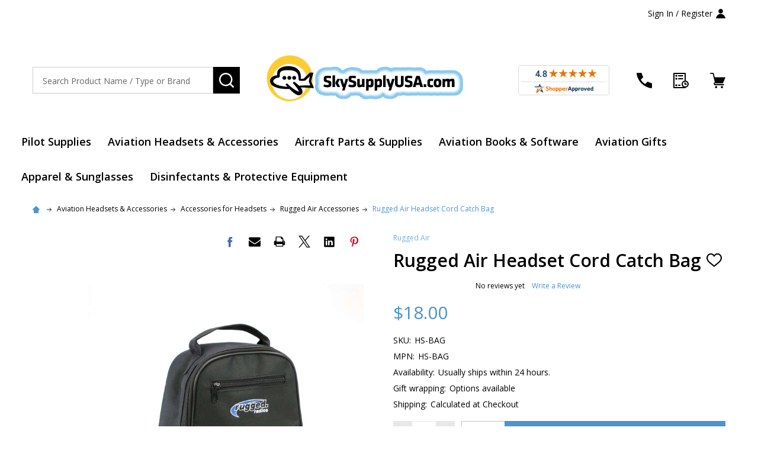

--- FILE ---
content_type: text/html; charset=UTF-8
request_url: https://skysupplyusa.com/rugged-air-headset-cord-catch-bag/
body_size: 24709
content:
    <!DOCTYPE html>
<html class="no-js" lang="en">
        <head>
        <title>SkySupplyUSA | Rugged Air Headset Cord Catch Bag | HS-BAG</title>
        <link rel="dns-prefetch preconnect" href="https://cdn11.bigcommerce.com/s-9b9c7" crossorigin><link rel="dns-prefetch preconnect" href="https://fonts.googleapis.com/" crossorigin><link rel="dns-prefetch preconnect" href="https://fonts.gstatic.com/" crossorigin>
        <meta property="product:price:amount" content="18" /><meta property="product:price:currency" content="USD" /><meta property="og:url" content="https://skysupplyusa.com/rugged-air-headset-cord-catch-bag/" /><meta property="og:site_name" content="SkySupplyUSA" /><meta name="keywords" content="Pilot Supplies, Airplane Parts, Pilot Gifts, David Clark Headsets,  Bose Headsets"><meta name="description" content="Shop for Rugged Air Bags at SkySupplyUSA! The Rugged Air Headset Cord Catch Bag is available now and most orders ship the same day (see shipping policy for details)!"><link rel='canonical' href='https://skysupplyusa.com/rugged-air-headset-cord-catch-bag/' /><meta name='platform' content='bigcommerce.stencil' /><meta property="og:type" content="product" />
<meta property="og:title" content="Rugged Air Headset Cord Catch Bag" />
<meta property="og:description" content="Shop for Rugged Air Bags at SkySupplyUSA! The Rugged Air Headset Cord Catch Bag is available now and most orders ship the same day (see shipping policy for details)!" />
<meta property="og:image" content="https://cdn11.bigcommerce.com/s-9b9c7/products/4818/images/16235/Rugged-Air-Headset-Cord-Catch-Bag-HS-BAG_10628__75840.1765841288.500.500.jpg?c=2" />
<meta property="fb:admins" content="!/sky.supplyusa?sk=info&amp;amp;amp;amp;amp;amp;amp;amp;amp;amp;amp;amp;amp;amp;amp;amp;amp;amp;amp;amp;amp;amp;amp;amp;amp;amp;amp;amp;amp;amp;amp;amp;amp;amp;amp;amp;amp;amp;amp;amp;amp;amp;amp;amp;amp;amp;amp;amp;amp;amp;amp;amp;amp;amp;amp;amp;amp;amp;amp;amp;amp;amp;amp;amp;amp;amp;amp;amp;amp;amp;amp;amp;amp;amp;amp;amp;amp;amp;amp;amp;amp;amp;amp;amp;amp;amp;amp;amp;amp;amp;amp;amp;amp;amp;amp;amp;amp;amp;amp;amp;amp;amp;amp;amp;amp;amp;amp;amp;amp;amp;amp;amp;amp;amp;amp;amp;amp;amp;amp;amp;amp;amp;amp;amp;amp;amp;amp;amp;amp;amp;amp;amp;amp;amp;amp;amp;amp;amp;amp;amp;amp;amp;amp;amp;amp;amp;amp;amp;amp;amp;amp;amp;amp;amp;amp;amp;amp;amp;amp;amp;amp;amp;amp;amp;amp;amp;amp;amp;amp;amp;amp;amp;amp;amp;amp;amp;amp;amp;amp;amp;amp;amp;amp;amp;amp;amp;amp;amp;amp;amp;amp;amp;amp;amp;amp;amp;amp;amp;amp;amp;amp;amp;amp;amp;amp;amp;edit=eduwork" />
<meta property="og:availability" content="instock" />
<meta property="pinterest:richpins" content="enabled" />
        
         

        <link href="https://cdn11.bigcommerce.com/s-9b9c7/product_images/favicon.png" rel="shortcut icon">
        <meta name="viewport" content="width=device-width, initial-scale=1">

        <script nonce="">
            document.documentElement.className = document.documentElement.className.replace('no-js', 'js');
        </script>

        <script nonce="">
    function browserSupportsAllFeatures() {
        return window.Promise
            && window.fetch
            && window.URL
            && window.URLSearchParams
            && window.WeakMap
            // object-fit support
            && ('objectFit' in document.documentElement.style);
    }

    function loadScript(src) {
        var js = document.createElement('script');
        js.nonce = '';
        js.src = src;
        js.onerror = function () {
            console.error('Failed to load polyfill script ' + src);
        };
        document.head.appendChild(js);
    }

    if (!browserSupportsAllFeatures()) {
        loadScript('https://cdn11.bigcommerce.com/s-9b9c7/stencil/abe43ea0-099f-013e-e8cc-32988c6d45d5/e/24139590-9ef2-013a-91d4-722bba7030d7/dist/theme-bundle.polyfills.js');
    }
</script>
<!-- preload polyfill -->
<script nonce="">!function(n){"use strict";n.loadCSS||(n.loadCSS=function(){});var o=loadCSS.relpreload={};if(o.support=function(){var e;try{e=n.document.createElement("link").relList.supports("preload")}catch(t){e=!1}return function(){return e}}(),o.bindMediaToggle=function(t){var e=t.media||"all";function a(){t.addEventListener?t.removeEventListener("load",a):t.attachEvent&&t.detachEvent("onload",a),t.setAttribute("onload",null),t.media=e}t.addEventListener?t.addEventListener("load",a):t.attachEvent&&t.attachEvent("onload",a),setTimeout(function(){t.rel="stylesheet",t.media="only x"}),setTimeout(a,3e3)},o.poly=function(){if(!o.support())for(var t=n.document.getElementsByTagName("link"),e=0;e<t.length;e++){var a=t[e];"preload"!==a.rel||"style"!==a.getAttribute("as")||a.getAttribute("data-loadcss")||(a.setAttribute("data-loadcss",!0),o.bindMediaToggle(a))}},!o.support()){o.poly();var t=n.setInterval(o.poly,500);n.addEventListener?n.addEventListener("load",function(){o.poly(),n.clearInterval(t)}):n.attachEvent&&n.attachEvent("onload",function(){o.poly(),n.clearInterval(t)})}"undefined"!=typeof exports?exports.loadCSS=loadCSS:n.loadCSS=loadCSS}("undefined"!=typeof global?global:this);</script>
        <script nonce="">window.consentManagerTranslations = `{"locale":"en","locales":{"consent_manager.data_collection_warning":"en","consent_manager.accept_all_cookies":"en","consent_manager.gdpr_settings":"en","consent_manager.data_collection_preferences":"en","consent_manager.manage_data_collection_preferences":"en","consent_manager.use_data_by_cookies":"en","consent_manager.data_categories_table":"en","consent_manager.allow":"en","consent_manager.accept":"en","consent_manager.deny":"en","consent_manager.dismiss":"en","consent_manager.reject_all":"en","consent_manager.category":"en","consent_manager.purpose":"en","consent_manager.functional_category":"en","consent_manager.functional_purpose":"en","consent_manager.analytics_category":"en","consent_manager.analytics_purpose":"en","consent_manager.targeting_category":"en","consent_manager.advertising_category":"en","consent_manager.advertising_purpose":"en","consent_manager.essential_category":"en","consent_manager.esential_purpose":"en","consent_manager.yes":"en","consent_manager.no":"en","consent_manager.not_available":"en","consent_manager.cancel":"en","consent_manager.save":"en","consent_manager.back_to_preferences":"en","consent_manager.close_without_changes":"en","consent_manager.unsaved_changes":"en","consent_manager.by_using":"en","consent_manager.agree_on_data_collection":"en","consent_manager.change_preferences":"en","consent_manager.cancel_dialog_title":"en","consent_manager.privacy_policy":"en","consent_manager.allow_category_tracking":"en","consent_manager.disallow_category_tracking":"en"},"translations":{"consent_manager.data_collection_warning":"We use cookies (and other similar technologies) to collect data to improve your shopping experience.","consent_manager.accept_all_cookies":"Accept All Cookies","consent_manager.gdpr_settings":"Settings","consent_manager.data_collection_preferences":"Website Data Collection Preferences","consent_manager.manage_data_collection_preferences":"Manage Website Data Collection Preferences","consent_manager.use_data_by_cookies":" uses data collected by cookies and JavaScript libraries to improve your shopping experience.","consent_manager.data_categories_table":"The table below outlines how we use this data by category. To opt out of a category of data collection, select 'No' and save your preferences.","consent_manager.allow":"Allow","consent_manager.accept":"Accept","consent_manager.deny":"Deny","consent_manager.dismiss":"Dismiss","consent_manager.reject_all":"Reject all","consent_manager.category":"Category","consent_manager.purpose":"Purpose","consent_manager.functional_category":"Functional","consent_manager.functional_purpose":"Enables enhanced functionality, such as videos and live chat. If you do not allow these, then some or all of these functions may not work properly.","consent_manager.analytics_category":"Analytics","consent_manager.analytics_purpose":"Provide statistical information on site usage, e.g., web analytics so we can improve this website over time.","consent_manager.targeting_category":"Targeting","consent_manager.advertising_category":"Advertising","consent_manager.advertising_purpose":"Used to create profiles or personalize content to enhance your shopping experience.","consent_manager.essential_category":"Essential","consent_manager.esential_purpose":"Essential for the site and any requested services to work, but do not perform any additional or secondary function.","consent_manager.yes":"Yes","consent_manager.no":"No","consent_manager.not_available":"N/A","consent_manager.cancel":"Cancel","consent_manager.save":"Save","consent_manager.back_to_preferences":"Back to Preferences","consent_manager.close_without_changes":"You have unsaved changes to your data collection preferences. Are you sure you want to close without saving?","consent_manager.unsaved_changes":"You have unsaved changes","consent_manager.by_using":"By using our website, you're agreeing to our","consent_manager.agree_on_data_collection":"By using our website, you're agreeing to the collection of data as described in our ","consent_manager.change_preferences":"You can change your preferences at any time","consent_manager.cancel_dialog_title":"Are you sure you want to cancel?","consent_manager.privacy_policy":"Privacy Policy","consent_manager.allow_category_tracking":"Allow [CATEGORY_NAME] tracking","consent_manager.disallow_category_tracking":"Disallow [CATEGORY_NAME] tracking"}}`;</script>

        <script nonce="">
            window.lazySizesConfig = window.lazySizesConfig || {};
            window.lazySizesConfig.loadMode = 1;
        </script>
        <script async src="https://cdn11.bigcommerce.com/s-9b9c7/stencil/abe43ea0-099f-013e-e8cc-32988c6d45d5/e/24139590-9ef2-013a-91d4-722bba7030d7/dist/theme-bundle.head_async.js" nonce=""></script>

                <link href="https://fonts.googleapis.com/css?family=Open+Sans:600,400,300,700&display=block" rel="stylesheet">
                <script async src="https://cdn11.bigcommerce.com/s-9b9c7/stencil/abe43ea0-099f-013e-e8cc-32988c6d45d5/e/24139590-9ef2-013a-91d4-722bba7030d7/dist/theme-bundle.font.js" nonce=""></script>
            
            <link data-stencil-stylesheet href="https://cdn11.bigcommerce.com/s-9b9c7/stencil/abe43ea0-099f-013e-e8cc-32988c6d45d5/e/24139590-9ef2-013a-91d4-722bba7030d7/css/theme-89976d60-d27e-013e-89a7-7e823c6b477a.css" rel="stylesheet">
            <!-- Start Tracking Code for analytics_facebook -->

<script>
!function(f,b,e,v,n,t,s){if(f.fbq)return;n=f.fbq=function(){n.callMethod?n.callMethod.apply(n,arguments):n.queue.push(arguments)};if(!f._fbq)f._fbq=n;n.push=n;n.loaded=!0;n.version='2.0';n.queue=[];t=b.createElement(e);t.async=!0;t.src=v;s=b.getElementsByTagName(e)[0];s.parentNode.insertBefore(t,s)}(window,document,'script','https://connect.facebook.net/en_US/fbevents.js');

fbq('set', 'autoConfig', 'false', '1819806671590346');
fbq('dataProcessingOptions', ['LDU'], 0, 0);
fbq('init', '1819806671590346', {"external_id":"f21467f1-e76e-4cf5-921f-fd539987d68e"});
fbq('set', 'agent', 'bigcommerce', '1819806671590346');

function trackEvents() {
    var pathName = window.location.pathname;

    fbq('track', 'PageView', {}, "");

    // Search events start -- only fire if the shopper lands on the /search.php page
    if (pathName.indexOf('/search.php') === 0 && getUrlParameter('search_query')) {
        fbq('track', 'Search', {
            content_type: 'product_group',
            content_ids: [],
            search_string: getUrlParameter('search_query')
        });
    }
    // Search events end

    // Wishlist events start -- only fire if the shopper attempts to add an item to their wishlist
    if (pathName.indexOf('/wishlist.php') === 0 && getUrlParameter('added_product_id')) {
        fbq('track', 'AddToWishlist', {
            content_type: 'product_group',
            content_ids: []
        });
    }
    // Wishlist events end

    // Lead events start -- only fire if the shopper subscribes to newsletter
    if (pathName.indexOf('/subscribe.php') === 0 && getUrlParameter('result') === 'success') {
        fbq('track', 'Lead', {});
    }
    // Lead events end

    // Registration events start -- only fire if the shopper registers an account
    if (pathName.indexOf('/login.php') === 0 && getUrlParameter('action') === 'account_created') {
        fbq('track', 'CompleteRegistration', {}, "");
    }
    // Registration events end

    

    function getUrlParameter(name) {
        var cleanName = name.replace(/[\[]/, '\[').replace(/[\]]/, '\]');
        var regex = new RegExp('[\?&]' + cleanName + '=([^&#]*)');
        var results = regex.exec(window.location.search);
        return results === null ? '' : decodeURIComponent(results[1].replace(/\+/g, ' '));
    }
}

if (window.addEventListener) {
    window.addEventListener("load", trackEvents, false)
}
</script>
<noscript><img height="1" width="1" style="display:none" alt="null" src="https://www.facebook.com/tr?id=1819806671590346&ev=PageView&noscript=1&a=plbigcommerce1.2&eid="/></noscript>

<!-- End Tracking Code for analytics_facebook -->

<!-- Start Tracking Code for analytics_googleanalytics -->

<meta name="google-site-verification" content="-bYebKGlk4-6Bn9P5UNEiknaK7Q5fj64wd_W4wuyUc8" />
<script>
    (function(i,s,o,g,r,a,m){i['GoogleAnalyticsObject']=r;i[r]=i[r]||function(){
    (i[r].q=i[r].q||[]).push(arguments)},i[r].l=1*new Date();a=s.createElement(o),
    m=s.getElementsByTagName(o)[0];a.async=1;a.src=g;m.parentNode.insertBefore(a,m)
    })(window,document,'script','//www.google-analytics.com/analytics.js','ga');

    ga('create', 'UA-512210-1', 'auto');
    ga('send', 'pageview');
    ga('require', 'ecommerce', 'ecommerce.js');

    function trackEcommerce() {
    this._addTrans = addTrans;
    this._addItem = addItems;
    this._trackTrans = trackTrans;
    }
    function addTrans(orderID,store,total,tax,shipping,city,state,country) {
    ga('ecommerce:addTransaction', {
        'id': orderID,
        'affiliation': store,
        'revenue': total,
        'tax': tax,
        'shipping': shipping,
        'city': city,
        'state': state,
        'country': country
    });
    }
    function addItems(orderID,sku,product,variation,price,qty) {
    ga('ecommerce:addItem', {
        'id': orderID,
        'sku': sku,
        'name': product,
        'category': variation,
        'price': price,
        'quantity': qty
    });
    }
    function trackTrans() {
        ga('ecommerce:send');
    }
    var pageTracker = new trackEcommerce();
</script>


<!-- End Tracking Code for analytics_googleanalytics -->

<!-- Start Tracking Code for analytics_siteverification -->

<meta name="google-site-verification" content="2NVkXggppeIOuJZGWIs_cB_x9_YV1H4hF0-eQctRT2U" />

<!-- End Tracking Code for analytics_siteverification -->


<script type="text/javascript" src="https://checkout-sdk.bigcommerce.com/v1/loader.js" defer ></script>
<script src="https://www.google.com/recaptcha/api.js" async defer></script>
<!-- BEGIN PHP Live! Live Chat HTML Code [v3] -->
<span style="color: #0000FF; text-decoration: underline; line-height: 0px !important; cursor: pointer; position: fixed; bottom: 0px; right: 20px; z-index: 20000000;" id="phplive_btn_1635523458"></span>
<script data-cfasync="false" type="text/javascript">

(function() {
var phplive_e_1635523458 = document.createElement("script") ;
phplive_e_1635523458.type = "text/javascript" ;
phplive_e_1635523458.async = true ;
phplive_e_1635523458.src = "https://t1.phplivesupport.com/haskim/js/phplive_v2.js.php?v=0%7C1635523458%7C2%7C&" ;
document.getElementById("phplive_btn_1635523458").appendChild( phplive_e_1635523458 ) ;
if ( [].filter ) { document.getElementById("phplive_btn_1635523458").addEventListener( "click", function(){ phplive_launch_chat_0() } ) ; } else { document.getElementById("phplive_btn_1635523458").attachEvent( "onclick", function(){ phplive_launch_chat_0() } ) ; }
})() ;

</script>
<!-- END PHP Live! Live Chat HTML Code [v3] -->
<script type="text/javascript">
var BCData = {"product_attributes":{"sku":"HS-BAG","upc":null,"mpn":"HS-BAG","gtin":null,"weight":null,"base":true,"image":null,"price":{"without_tax":{"formatted":"$18.00","value":18,"currency":"USD"},"tax_label":"Tax"},"stock":null,"instock":true,"stock_message":null,"purchasable":true,"purchasing_message":null,"call_for_price_message":null}};
</script>
<script
  async
  src="https://na-library.klarnaservices.com/lib.js"
  data-client-id="ea68eacd-1617-528b-8a43-ddf7eb833d02"
></script><script>
  window.KlarnaOnsiteService = window.KlarnaOnsiteService || [];
  window.KlarnaOnsiteService.push({ eventName: 'refresh-placements' });
</script>
<script nonce="">
(function () {
    var xmlHttp = new XMLHttpRequest();

    xmlHttp.open('POST', 'https://bes.gcp.data.bigcommerce.com/nobot');
    xmlHttp.setRequestHeader('Content-Type', 'application/json');
    xmlHttp.send('{"store_id":"96222","timezone_offset":"-4.0","timestamp":"2026-01-22T06:03:26.07458400Z","visit_id":"8ad766a5-f280-4ba2-b1e7-e341bf5a9e26","channel_id":1}');
})();
</script>

        



        <!-- snippet location htmlhead -->

         
    </head>
    <body class="csscolumns supermarket-layout--default
        supermarket-style--
        
        supermarket-pageType--product
        supermarket-page--pages-product
        supermarket--hideContentNav
        
        
        
        
        
        " id="topOfPage">

        <!-- snippet location header -->

        <svg data-src="https://cdn11.bigcommerce.com/s-9b9c7/stencil/abe43ea0-099f-013e-e8cc-32988c6d45d5/e/24139590-9ef2-013a-91d4-722bba7030d7/img/icon-sprite.svg" class="icons-svg-sprite"></svg>

        <header class="header" role="banner" >

    <div class="beautify__topHeader">
        <div class="container">
            <div class="_announce">
                <div data-content-region="header_top_announcement--global"></div>
            </div>
            <div class="_user">

                <div class="_account">
                        <a href="/login.php">
                            <span class="_label">
                                Sign In
                                    / Register
                            </span>
                            <svg class="icon"><use xlink:href="#icon-account" /></svg>
                        </a>
                </div>

            </div>
        </div>
    </div>
    <div class="beautify__mainHeader _hasImg _center">
        <div class="container">
            <a href="#" class="mobileMenu-toggle" data-mobile-menu-toggle="menu">
                <span class="mobileMenu-toggleIcon"><span class="_icon"></span></span>
                <span class="_label sr-only">Menu</span>
            </a>
            
                <div class="header-logo _isImg">
                    <a href="https://skysupplyusa.com/" data-instantload='{"page":"home"}'>
            <div class="header-logo-image-container">
                <img class="header-logo-image" src="https://cdn11.bigcommerce.com/s-9b9c7/images/stencil/360x97/download_1768288946__97570.original.png" srcset="https://cdn11.bigcommerce.com/s-9b9c7/images/stencil/400x149/download_1768288946__97570.original.png 1x, https://cdn11.bigcommerce.com/s-9b9c7/images/stencil/800w/download_1768288946__97570.original.png 2x" alt="SkySupplyUSA" title="SkySupplyUSA">
            </div>
</a>
                </div>

            <div class="_searchBar">
                <div class="beautify__quickSearch is-open" data-prevent-quick-search-close>
    <!-- snippet location forms_search -->
    <form class="form" action="/search.php">
        <fieldset class="form-fieldset">
            <div class="form-field">
                <label class="is-srOnly" for="search_query">Search</label>
                <div class="form-prefixPostfix">
                    <input class="form-input" data-search-quick name="search_query" id="search_query" data-error-message="Search field cannot be empty." placeholder="Search Product Name / Type or Brand" autocomplete="off">
                    <button type="button" class="button _close" data-quick-search-close><svg class="icon"><use xlink:href="#icon-close"></use></svg><span class="sr-only">Close</span></button>
                    <button type="submit" class="button _submit"><svg class="icon"><use xlink:href="#icon-bs-search"></use></svg><span class="sr-only">Search</span></button>
                </div>
            </div>
        </fieldset>
    </form>
</div>
            </div>

            <ul class="navUser-section">
                <li class="navUser-item navUser-item--region">
                    <div data-content-region="header_navuser--global"><div data-layout-id="a05353ea-33ec-4504-9203-3dc65a39fcef">       <div data-sub-layout-container="dedade3d-6759-47a0-8615-a9bf8bb80191" data-layout-name="Layout">
    <style data-container-styling="dedade3d-6759-47a0-8615-a9bf8bb80191">
        [data-sub-layout-container="dedade3d-6759-47a0-8615-a9bf8bb80191"] {
            box-sizing: border-box;
            display: flex;
            flex-wrap: wrap;
            z-index: 0;
            position: relative;
            height: ;
            padding-top: 0px;
            padding-right: 0px;
            padding-bottom: 0px;
            padding-left: 0px;
            margin-top: 0px;
            margin-right: 0px;
            margin-bottom: 0px;
            margin-left: 0px;
            border-width: 0px;
            border-style: solid;
            border-color: #333333;
        }

        [data-sub-layout-container="dedade3d-6759-47a0-8615-a9bf8bb80191"]:after {
            display: block;
            position: absolute;
            top: 0;
            left: 0;
            bottom: 0;
            right: 0;
            background-size: cover;
            z-index: auto;
        }
    </style>

    <div data-sub-layout="e55f990a-f38e-4650-9b6d-3b2a8258a8d0">
        <style data-column-styling="e55f990a-f38e-4650-9b6d-3b2a8258a8d0">
            [data-sub-layout="e55f990a-f38e-4650-9b6d-3b2a8258a8d0"] {
                display: flex;
                flex-direction: column;
                box-sizing: border-box;
                flex-basis: 100%;
                max-width: 100%;
                z-index: 0;
                position: relative;
                height: ;
                padding-top: 0px;
                padding-right: 10.5px;
                padding-bottom: 0px;
                padding-left: 10.5px;
                margin-top: 0px;
                margin-right: 0px;
                margin-bottom: 0px;
                margin-left: 0px;
                border-width: 0px;
                border-style: solid;
                border-color: #333333;
                justify-content: center;
            }
            [data-sub-layout="e55f990a-f38e-4650-9b6d-3b2a8258a8d0"]:after {
                display: block;
                position: absolute;
                top: 0;
                left: 0;
                bottom: 0;
                right: 0;
                background-size: cover;
                z-index: auto;
            }
            @media only screen and (max-width: 700px) {
                [data-sub-layout="e55f990a-f38e-4650-9b6d-3b2a8258a8d0"] {
                    flex-basis: 100%;
                    max-width: 100%;
                }
            }
        </style>
        <div data-widget-id="21b3f154-2971-4146-9dc4-e1a77b5ccbb5" data-placement-id="b7cc9b45-a739-4197-bd46-02d4f9d19f29" data-placement-status="ACTIVE">
<a href="https://www.shopperapproved.com/reviews/skysupplyusa.com" class="shopperlink new-sa-seals placement-default"><img src="//www.shopperapproved.com/seal/14361/default-sa-seal.gif" style="border-radius: 4px;" alt="Customer Reviews" oncontextmenu="var d = new Date(); alert('Copying Prohibited by Law - This image and all included logos are copyrighted by Shopper Approved \251 '+d.getFullYear()+'.'); return false;"></a><script type="text/javascript"> (function() { var js = window.document.createElement("script"); js.innerHTML = 'function openshopperapproved(o){ var e="Microsoft Internet Explorer"!=navigator.appName?"yes":"no",n=screen.availHeight-90,r=940;return window.innerWidth<1400&&(r=620),window.open(this.href,"shopperapproved","location="+e+",scrollbars=yes,width="+r+",height="+n+",menubar=no,toolbar=no"),o.stopPropagation&&o.stopPropagation(),!1}!function(){for(var o=document.getElementsByClassName("shopperlink"),e=0,n=o.length;e<n;e++)o[e].onclick=openshopperapproved}();'; js.type = "text/javascript"; document.getElementsByTagName("head")[0].appendChild(js);var link = document.createElement('link');link.rel = 'stylesheet';link.type = 'text/css';link.href = "//www.shopperapproved.com/seal/default.css";document.getElementsByTagName('head')[0].appendChild(link);})();</script>

</div>
    </div>
</div>

</div></div>
                </li>
                <li class="navUser-item navUser-item--phone">
                    <a class="navUser-action" href="tel:800-652-5546" title="Call Us: 800-652-5546">
                        <svg class="icon"><use xlink:href="#icon-phone" /></svg>
                        <span class="_label">Call Us<span class="_phoneNumber">800-652-5546</span></span>
                    </a>
                </li>
            
            
                <li class="navUser-item navUser-item--compare">
                    <a class="navUser-action navUser-action--compare" href="/compare" title="Compare" data-compare-nav>
                        <svg class="icon"><use xlink:href="#icon-compare" /></svg>
                        <span class="_label">Compare <span class="countPill countPill--positive countPill--alt"></span></span>
                        
                    </a>
                </li>
                

                <li class="navUser-item navUser-item--recentlyViewed">
                    <a class="navUser-action navUser-action--recentlyViewed" href="#recently-viewed" data-dropdown="recently-viewed-dropdown" data-options="align:right" title="Recently Viewed" style="display:none">
                        <svg class="icon"><use xlink:href="#icon-recent-list" /></svg>
                        <span class="_label">Recently Viewed</span>
                    </a>
                    <div class="dropdown-menu" id="recently-viewed-dropdown" data-dropdown-content aria-hidden="true"></div>
                </li>
            
                <li class="navUser-item navUser-item--cart">
                    <a
                        class="navUser-action navUser-action--cart"
                        data-cart-preview
                        data-toggle="cart-preview-dropdown"
                        href="/cart.php"
                        title="Cart">
                        <svg class="icon"><use xlink:href="#icon-cart" /></svg>
                        <span class="_label">Cart</span> <span class="countPill cart-quantity"></span>
                    </a>
                    <div class="previewCart-overlay"></div>
                    <div class="dropdown-menu" id="cart-preview-dropdown" aria-hidden="true"></div>
                </li>
            </ul>
        </div>
    </div>

    <div class="navPages-container" id="menu" data-menu>
        <div class="container" id="bf-fix-menu-mobile">
            <nav class="navPages">
    <ul class="navPages-list">
                <li class="navPages-item navPages-item--id-2405 navPages-item--standard">
                    <a class="navPages-action" href="https://skysupplyusa.com/pilot_supplies" data-instantload >Pilot Supplies</a>
                </li>
                <li class="navPages-item navPages-item--id-2507 navPages-item--standard">
                    <a class="navPages-action" href="https://skysupplyusa.com/aviation-headsets-accessories/" data-instantload >Aviation Headsets &amp; Accessories</a>
                </li>
                <li class="navPages-item navPages-item--id-2622 navPages-item--standard">
                    <a class="navPages-action" href="https://skysupplyusa.com/aircraft-parts-supplies/" data-instantload >Aircraft Parts &amp; Supplies</a>
                </li>
                <li class="navPages-item navPages-item--id-2564 navPages-item--standard">
                    <a class="navPages-action" href="https://skysupplyusa.com/aviation-books-software/" data-instantload >Aviation Books &amp; Software</a>
                </li>
                <li class="navPages-item navPages-item--id-2463 navPages-item--standard">
                    <a class="navPages-action" href="https://skysupplyusa.com/aviation-gifts/" data-instantload >Aviation Gifts</a>
                </li>
                <li class="navPages-item navPages-item--id-3336 navPages-item--standard">
                    <a class="navPages-action" href="https://skysupplyusa.com/apparel-sunglasses/" data-instantload >Apparel &amp; Sunglasses</a>
                </li>
                <li class="navPages-item navPages-item--id-3571 navPages-item--standard">
                    <a class="navPages-action" href="https://skysupplyusa.com/disinfectants-protective-equipment/" data-instantload >Disinfectants &amp; Protective Equipment</a>
                </li>

    
    </ul>

    <ul class="navPages-list navPages-list--user">
            <li class="navPages-item">
                <a class="navPages-action" href="/login.php">Sign In</a>
            </li>
                <li class="navPages-item">
                    <a class="navPages-action" href="/login.php?action=create_account">Register</a>
                </li>
    </ul>


    <ul class="navPages-list navPages-list--user">
        <li class="navPages-item navPages-item--cart">
            <a
                class="navPages-action navPages-action--cart"
                data-cart-preview
                data-dropdown="cart-preview-dropdown"
                data-options="align:right"
                href="/cart.php"
                title="Cart">
                <svg class="icon"><use xlink:href="#icon-ih-bag-menu" /></svg>
                <span class="navPages-item-cartLabel">Cart</span> <span class="countPill cart-quantity"></span>
            </a>
            <div class="dropdown-menu" id="cart-preview-dropdown" data-dropdown-content aria-hidden="true"></div>
        </li>

            <li class="navPages-item">
                <a class="navPages-action" href="tel:800-652-5546">Call Us: 800-652-5546</a>
            </li>
    </ul>
</nav>

            <div class="beautify__belowMobileMenu">
                <div data-content-region="footer_below_mobile_menu--global"></div>
            </div>
        </div>
    </div>

    <div data-content-region="header_navigation_bottom--global"></div>
</header>

<div class="dropdown dropdown--quickSearch" id="quickSearch" aria-hidden="true" tabindex="-1" data-prevent-quick-search-close>
    <div class="container">
        <section class="quickSearchResults" data-bind="html: results"></section>
    </div>
</div>
<div class="papathemes-overlay"></div>

<div data-content-region="header_bottom--global"></div>
<div data-content-region="header_bottom"></div>
        <div class="body" data-currency-code="USD">
    

    <div class="beautify__productPage-top">
        <div class="container">
            <ul class="breadcrumbs">
            <li class="breadcrumb ">
                <a data-instantload href="https://skysupplyusa.com/" class="breadcrumb-label">
                        <svg class="icon"><use xlink:href="#icon-ih-small-home"></use></svg>
                    <span>Home</span>
                </a>
            </li>
            <li class="breadcrumb ">
                    <svg class="icon"><use xlink:href="#icon-ih-arrow-right"></use></svg>
                <a data-instantload href="https://skysupplyusa.com/aviation-headsets-accessories/" class="breadcrumb-label">
                    <span>Aviation Headsets &amp; Accessories</span>
                </a>
            </li>
            <li class="breadcrumb ">
                    <svg class="icon"><use xlink:href="#icon-ih-arrow-right"></use></svg>
                <a data-instantload href="https://skysupplyusa.com/accessories-for-headsets/" class="breadcrumb-label">
                    <span>Accessories for Headsets</span>
                </a>
            </li>
            <li class="breadcrumb ">
                    <svg class="icon"><use xlink:href="#icon-ih-arrow-right"></use></svg>
                <a data-instantload href="https://skysupplyusa.com/rugged-air-accessories/" class="breadcrumb-label">
                    <span>Rugged Air Accessories </span>
                </a>
            </li>
            <li class="breadcrumb is-active">
                    <svg class="icon"><use xlink:href="#icon-ih-arrow-right"></use></svg>
                <a data-instantload href="https://skysupplyusa.com/rugged-air-headset-cord-catch-bag/" class="breadcrumb-label">
                    <span>Rugged Air Headset Cord Catch Bag</span>
                </a>
            </li>
</ul>

<script type="application/ld+json" nonce="">
{
    "@context": "https://schema.org",
    "@type": "BreadcrumbList",
    "itemListElement":
    [
        {
            "@type": "ListItem",
            "position": 1,
            "item": {
                "@id": "https://skysupplyusa.com/",
                "name": "Home"
            }
        },
        {
            "@type": "ListItem",
            "position": 2,
            "item": {
                "@id": "https://skysupplyusa.com/aviation-headsets-accessories/",
                "name": "Aviation Headsets & Accessories"
            }
        },
        {
            "@type": "ListItem",
            "position": 3,
            "item": {
                "@id": "https://skysupplyusa.com/accessories-for-headsets/",
                "name": "Accessories for Headsets"
            }
        },
        {
            "@type": "ListItem",
            "position": 4,
            "item": {
                "@id": "https://skysupplyusa.com/rugged-air-accessories/",
                "name": "Rugged Air Accessories "
            }
        },
        {
            "@type": "ListItem",
            "position": 5,
            "item": {
                "@id": "https://skysupplyusa.com/rugged-air-headset-cord-catch-bag/",
                "name": "Rugged Air Headset Cord Catch Bag"
            }
        }
    ]
}
</script>
        </div><!-- .container -->
    </div>

    <div itemscope class="productView-scope">
        

<div class="productView"
>

    <div class="productView-detailsWrapper">
            <div class="container">
                <div data-also-bought-parent-scope class="productView-beforeAlsoBought">
                    <section class="productView-details">
                        <div class="productView-product">

                                <div class="productView-stockLabel _hideInStock"
                                    data-instock-message="In Stock"
                                    data-outstock-message="Sold Out">
                                            In Stock
                                </div>

                                <h5 class="productView-brand">
                                    <a href="https://skysupplyusa.com/brands/Rugged-Air.html">Rugged Air</span></a>
                                </h5>

                            <div class="productView-titleWrapper">
                                <h1 class="productView-title">Rugged Air Headset Cord Catch Bag</h1>
                                    <form action="/wishlist.php?action=add&amp;product_id=4818" class="form form-wishlist form-action" data-wishlist-add method="post">
    <a href="#" aria-controls="wishlist-dropdown" aria-expanded="false" class="button dropdown-menu-button" data-dropdown="wishlist-dropdown" title="Add to Wish List">
        <svg class="icon"><use xlink:href="#icon-heart" /></svg>
        <span class="is-srOnly">Add to Wish List</span>
    </a>
    <ul aria-hidden="true" class="dropdown-menu" data-dropdown-content id="wishlist-dropdown" tabindex="-1">
        
        <li>
            <input class="button" type="submit" value="Add to My Wish List">
        </li>
        <li>
            <a data-wishlist class="button" href="/wishlist.php?action=addwishlist&product_id=4818">Create New Wish List</a>
        </li>
    </ul>
</form>
                            </div>

                            <div class="productView-rating">
                                            <span class="icon icon--ratingEmpty">
            <svg>
                <use href="#icon-star" />
            </svg>
        </span>
        <span class="icon icon--ratingEmpty">
            <svg>
                <use href="#icon-star" />
            </svg>
        </span>
        <span class="icon icon--ratingEmpty">
            <svg>
                <use href="#icon-star" />
            </svg>
        </span>
        <span class="icon icon--ratingEmpty">
            <svg>
                <use href="#icon-star" />
            </svg>
        </span>
        <span class="icon icon--ratingEmpty">
            <svg>
                <use href="#icon-star" />
            </svg>
        </span>
<!-- snippet location product_rating -->
                                    <span class="productView-reviewLink">
                                            No reviews yet
                                    </span>
                                    <span class="productView-reviewLink">
                                        <a href="https://skysupplyusa.com/rugged-air-headset-cord-catch-bag/"
                                                data-reveal-id="modal-review-form"
                                        >
                                        Write a Review
                                        </a>
                                    </span>
                                    <div id="modal-review-form" class="modal" data-reveal>
    
    
    
    
    <div class="modal-header">
        <h2 class="modal-header-title">Write a Review</h2>
        <a href="#" class="modal-close" aria-label="Close" role="button">
            <svg class="icon"><use href="#icon-close" /></svg>
        </a>
    </div>
    <div class="modal-body">
        <div class="writeReview-productDetails">
            <div class="writeReview-productImage-container">
                        <img src="https://cdn11.bigcommerce.com/s-9b9c7/images/stencil/608x608/products/4818/16235/Rugged-Air-Headset-Cord-Catch-Bag-HS-BAG_10628__75840.1765841288.jpg?c=2" alt="Rugged Air Headset Cord Catch Bag HS-BAG" title="Rugged Air Headset Cord Catch Bag HS-BAG" data-sizes="auto"
        srcset="[data-uri]"
    data-srcset="https://cdn11.bigcommerce.com/s-9b9c7/images/stencil/80w/products/4818/16235/Rugged-Air-Headset-Cord-Catch-Bag-HS-BAG_10628__75840.1765841288.jpg?c=2 80w, https://cdn11.bigcommerce.com/s-9b9c7/images/stencil/160w/products/4818/16235/Rugged-Air-Headset-Cord-Catch-Bag-HS-BAG_10628__75840.1765841288.jpg?c=2 160w, https://cdn11.bigcommerce.com/s-9b9c7/images/stencil/320w/products/4818/16235/Rugged-Air-Headset-Cord-Catch-Bag-HS-BAG_10628__75840.1765841288.jpg?c=2 320w, https://cdn11.bigcommerce.com/s-9b9c7/images/stencil/640w/products/4818/16235/Rugged-Air-Headset-Cord-Catch-Bag-HS-BAG_10628__75840.1765841288.jpg?c=2 640w, https://cdn11.bigcommerce.com/s-9b9c7/images/stencil/960w/products/4818/16235/Rugged-Air-Headset-Cord-Catch-Bag-HS-BAG_10628__75840.1765841288.jpg?c=2 960w, https://cdn11.bigcommerce.com/s-9b9c7/images/stencil/1280w/products/4818/16235/Rugged-Air-Headset-Cord-Catch-Bag-HS-BAG_10628__75840.1765841288.jpg?c=2 1280w, https://cdn11.bigcommerce.com/s-9b9c7/images/stencil/1920w/products/4818/16235/Rugged-Air-Headset-Cord-Catch-Bag-HS-BAG_10628__75840.1765841288.jpg?c=2 1920w, https://cdn11.bigcommerce.com/s-9b9c7/images/stencil/2560w/products/4818/16235/Rugged-Air-Headset-Cord-Catch-Bag-HS-BAG_10628__75840.1765841288.jpg?c=2 2560w"
    
    class="lazyload"
    loading="lazy"
     />
            </div>
            <h6 class="product-brand">Rugged Air</h6>
            <h5 class="product-title">Rugged Air Headset Cord Catch Bag</h5>
        </div>
        <form class="form writeReview-form" action="/postreview.php" method="post">
            <fieldset class="form-fieldset">
                <div class="form-field">
                    <label class="form-label" for="rating-rate">Rating
                        <small class="_required" title="Required">*</small>
                    </label>
                    <!-- Stars -->
                    <!-- TODO: Review Stars need to be componentised, both for display and input -->
                    <select id="rating-rate" class="form-select" name="revrating">
                        <option value="">Select Rating</option>
                                <option value="1">1 star (worst)</option>
                                <option value="2">2 stars</option>
                                <option value="3">3 stars (average)</option>
                                <option value="4">4 stars</option>
                                <option value="5">5 stars (best)</option>
                    </select>
                </div>

                <!-- Name -->
                    <div class="form-field" id="revfromname" data-validation="" >
    <label class="form-label" for="revfromname_input">Name
        
    </label>
    <input type="text" id="revfromname_input" data-label="Name" name="revfromname"   class="form-input" aria-required="" aria-labelledby="revfromname" aria-live="polite"  >
</div>


                <!-- Review Subject -->
                <div class="form-field" id="revtitle" data-validation="" >
    <label class="form-label" for="revtitle_input">Review Subject
        <small class="_required" title="Required">*</small>
    </label>
    <input type="text" id="revtitle_input" data-label="Review Subject" name="revtitle"   class="form-input" aria-required="true" aria-labelledby="revtitle" aria-live="polite"  >
</div>

                <!-- Comments -->
                <div class="form-field" id="revtext" data-validation="">
    <label class="form-label" for="revtext_input">Comments
            <small class="_required" title="Required">*</small>
    </label>
    <textarea name="revtext" id="revtext_input" data-label="Comments" rows="" aria-required="true" aria-labelledby="revtext" aria-live="polite" class="form-input" ></textarea>
</div>

                <div class="g-recaptcha" data-sitekey="6LcjX0sbAAAAACp92-MNpx66FT4pbIWh-FTDmkkz"></div><br/>

                <div class="form-field">
                    <input type="submit" class="button button--primary"
                           value="Submit Review">
                </div>
                <input type="hidden" name="product_id" value="4818">
                <input type="hidden" name="action" value="post_review">
                
            </fieldset>
        </form>
    </div>
</div>
                            </div>

                            <div class="productView-price">
                                            
        
                <div class="price-section price-section--withoutTax rrp-price--withoutTax" style="display: none;">
                    <span class="price-was-label"></span>
                    <span data-product-rrp-price-without-tax class="price price--rrp"> </span>
                </div>
            <div class="price-section price-section--withoutTax non-sale-price--withoutTax" style="display: none;">
                <span class="price-was-label"></span>
                <span data-product-non-sale-price-without-tax class="price price--non-sale"></span>
            </div>
            <div class="price-section price-section--withoutTax">
                <span class="price-label" >
                    
                </span>
                <span class="price-now-label" style="display: none;">
                    
                </span>
                <span data-product-price-without-tax class="price price--withoutTax price--main ">$18.00</span>
            </div>
            <div class="price-section price-section--saving" style="display: none;">
                <span class="price">You save</span>
                <span data-product-price-saved class="price price--saving"></span>
                <span class="price"> </span>
            </div>
    
                            </div>
                                    <div class="productView-info-bulkPricing">
                                                                            </div>
                            <div data-content-region="product_below_price--global"><div data-layout-id="f324d41d-f95e-48d7-af76-2e2ec7b58a02">       <div data-sub-layout-container="01aee470-a734-4ad5-a374-a45b92c7052e" data-layout-name="Layout">
    <style data-container-styling="01aee470-a734-4ad5-a374-a45b92c7052e">
        [data-sub-layout-container="01aee470-a734-4ad5-a374-a45b92c7052e"] {
            box-sizing: border-box;
            display: flex;
            flex-wrap: wrap;
            z-index: 0;
            position: relative;
            height: ;
            padding-top: 0px;
            padding-right: 0px;
            padding-bottom: 0px;
            padding-left: 0px;
            margin-top: 0px;
            margin-right: 0px;
            margin-bottom: 0px;
            margin-left: 0px;
            border-width: 0px;
            border-style: solid;
            border-color: #333333;
        }

        [data-sub-layout-container="01aee470-a734-4ad5-a374-a45b92c7052e"]:after {
            display: block;
            position: absolute;
            top: 0;
            left: 0;
            bottom: 0;
            right: 0;
            background-size: cover;
            z-index: auto;
        }
    </style>

    <div data-sub-layout="5af4931d-38cb-4873-ab85-7bb7ff6e1fd0">
        <style data-column-styling="5af4931d-38cb-4873-ab85-7bb7ff6e1fd0">
            [data-sub-layout="5af4931d-38cb-4873-ab85-7bb7ff6e1fd0"] {
                display: flex;
                flex-direction: column;
                box-sizing: border-box;
                flex-basis: 100%;
                max-width: 100%;
                z-index: 0;
                position: relative;
                height: ;
                padding-top: 0px;
                padding-right: 10.5px;
                padding-bottom: 0px;
                padding-left: 10.5px;
                margin-top: 0px;
                margin-right: 0px;
                margin-bottom: 0px;
                margin-left: 0px;
                border-width: 0px;
                border-style: solid;
                border-color: #333333;
                justify-content: center;
            }
            [data-sub-layout="5af4931d-38cb-4873-ab85-7bb7ff6e1fd0"]:after {
                display: block;
                position: absolute;
                top: 0;
                left: 0;
                bottom: 0;
                right: 0;
                background-size: cover;
                z-index: auto;
            }
            @media only screen and (max-width: 700px) {
                [data-sub-layout="5af4931d-38cb-4873-ab85-7bb7ff6e1fd0"] {
                    flex-basis: 100%;
                    max-width: 100%;
                }
            }
        </style>
        <div data-widget-id="1c359bce-7470-443b-a5a1-3c3bb635a9d4" data-placement-id="118e21c5-128d-4ae4-914d-bd0bea6723ae" data-placement-status="ACTIVE"><b><script async="" src="https://na-library.klarnaservices.com/lib.js" data-client-id="ea68eacd-1617-528b-8a43-ddf7eb833d02"></script></b>

</div>
    </div>
</div>

</div></div>
                            <div data-content-region="product_below_price"></div>
                        </div>
                    </section>

                    <section class="productView-images " data-image-gallery
                            data-sidebar-sticky
                    >

                            

                            <div class="productView-imageCarousel-main" id="productView-imageCarousel-main-4818" data-image-gallery-main>
                                        <div class="productView-imageCarousel-main-item slick-current">
                                            <a href="https://cdn11.bigcommerce.com/s-9b9c7/images/stencil/1280x1280/products/4818/16235/Rugged-Air-Headset-Cord-Catch-Bag-HS-BAG_10628__75840.1765841288.jpg?c=2&amp;imbypass=on"
                                                data-original-zoom="https://cdn11.bigcommerce.com/s-9b9c7/images/stencil/1280x1280/products/4818/16235/Rugged-Air-Headset-Cord-Catch-Bag-HS-BAG_10628__75840.1765841288.jpg?c=2&amp;imbypass=on"
                                                data-original-img="https://cdn11.bigcommerce.com/s-9b9c7/images/stencil/608x608/products/4818/16235/Rugged-Air-Headset-Cord-Catch-Bag-HS-BAG_10628__75840.1765841288.jpg?c=2"
                                                data-original-srcset="https://cdn11.bigcommerce.com/s-9b9c7/images/stencil/80w/products/4818/16235/Rugged-Air-Headset-Cord-Catch-Bag-HS-BAG_10628__75840.1765841288.jpg?c=2 80w, https://cdn11.bigcommerce.com/s-9b9c7/images/stencil/160w/products/4818/16235/Rugged-Air-Headset-Cord-Catch-Bag-HS-BAG_10628__75840.1765841288.jpg?c=2 160w, https://cdn11.bigcommerce.com/s-9b9c7/images/stencil/320w/products/4818/16235/Rugged-Air-Headset-Cord-Catch-Bag-HS-BAG_10628__75840.1765841288.jpg?c=2 320w, https://cdn11.bigcommerce.com/s-9b9c7/images/stencil/640w/products/4818/16235/Rugged-Air-Headset-Cord-Catch-Bag-HS-BAG_10628__75840.1765841288.jpg?c=2 640w, https://cdn11.bigcommerce.com/s-9b9c7/images/stencil/960w/products/4818/16235/Rugged-Air-Headset-Cord-Catch-Bag-HS-BAG_10628__75840.1765841288.jpg?c=2 960w, https://cdn11.bigcommerce.com/s-9b9c7/images/stencil/1280w/products/4818/16235/Rugged-Air-Headset-Cord-Catch-Bag-HS-BAG_10628__75840.1765841288.jpg?c=2 1280w, https://cdn11.bigcommerce.com/s-9b9c7/images/stencil/1920w/products/4818/16235/Rugged-Air-Headset-Cord-Catch-Bag-HS-BAG_10628__75840.1765841288.jpg?c=2 1920w, https://cdn11.bigcommerce.com/s-9b9c7/images/stencil/2560w/products/4818/16235/Rugged-Air-Headset-Cord-Catch-Bag-HS-BAG_10628__75840.1765841288.jpg?c=2 2560w">
                                                            <img src="https://cdn11.bigcommerce.com/s-9b9c7/images/stencil/608x608/products/4818/16235/Rugged-Air-Headset-Cord-Catch-Bag-HS-BAG_10628__75840.1765841288.jpg?c=2" alt="Rugged Air Headset Cord Catch Bag HS-BAG" title="Rugged Air Headset Cord Catch Bag HS-BAG" data-sizes="auto"
        srcset="[data-uri]"
    data-srcset="https://cdn11.bigcommerce.com/s-9b9c7/images/stencil/80w/products/4818/16235/Rugged-Air-Headset-Cord-Catch-Bag-HS-BAG_10628__75840.1765841288.jpg?c=2 80w, https://cdn11.bigcommerce.com/s-9b9c7/images/stencil/160w/products/4818/16235/Rugged-Air-Headset-Cord-Catch-Bag-HS-BAG_10628__75840.1765841288.jpg?c=2 160w, https://cdn11.bigcommerce.com/s-9b9c7/images/stencil/320w/products/4818/16235/Rugged-Air-Headset-Cord-Catch-Bag-HS-BAG_10628__75840.1765841288.jpg?c=2 320w, https://cdn11.bigcommerce.com/s-9b9c7/images/stencil/640w/products/4818/16235/Rugged-Air-Headset-Cord-Catch-Bag-HS-BAG_10628__75840.1765841288.jpg?c=2 640w, https://cdn11.bigcommerce.com/s-9b9c7/images/stencil/960w/products/4818/16235/Rugged-Air-Headset-Cord-Catch-Bag-HS-BAG_10628__75840.1765841288.jpg?c=2 960w, https://cdn11.bigcommerce.com/s-9b9c7/images/stencil/1280w/products/4818/16235/Rugged-Air-Headset-Cord-Catch-Bag-HS-BAG_10628__75840.1765841288.jpg?c=2 1280w, https://cdn11.bigcommerce.com/s-9b9c7/images/stencil/1920w/products/4818/16235/Rugged-Air-Headset-Cord-Catch-Bag-HS-BAG_10628__75840.1765841288.jpg?c=2 1920w, https://cdn11.bigcommerce.com/s-9b9c7/images/stencil/2560w/products/4818/16235/Rugged-Air-Headset-Cord-Catch-Bag-HS-BAG_10628__75840.1765841288.jpg?c=2 2560w"
    
    class="lazyload"
    
    width=608 height=608 />
                                            </a>
                                        </div>
                            </div>




                            
    
    <div class="addthis_toolbox">
            <ul class="socialLinks socialLinks--alt">
                    <li class="socialLinks-item socialLinks-item--facebook">
                        <a class="socialLinks__link icon icon--facebook"
                        title="Facebook"
                        href="https://facebook.com/sharer/sharer.php?u=https%3A%2F%2Fskysupplyusa.com%2Frugged-air-headset-cord-catch-bag%2F"
                        target="_blank"
                        rel="noopener"
                        
                        >
                            <span class="aria-description--hidden">Facebook</span>
                            <svg>
                                <use href="#icon-facebook"/>
                            </svg>
                        </a>
                    </li>
                    <li class="socialLinks-item socialLinks-item--email">
                        <a class="socialLinks__link icon icon--email"
                        title="Email"
                        href="mailto:?subject=SkySupplyUSA%20%7C%20Rugged%20Air%20Headset%20Cord%20Catch%20Bag%20%7C%20HS-BAG&amp;body=https%3A%2F%2Fskysupplyusa.com%2Frugged-air-headset-cord-catch-bag%2F"
                        target="_self"
                        rel="noopener"
                        
                        >
                            <span class="aria-description--hidden">Email</span>
                            <svg>
                                <use href="#icon-envelope"/>
                            </svg>
                        </a>
                    </li>
                    <li class="socialLinks-item socialLinks-item--print">
                        <a class="socialLinks__link icon icon--print"
                        title="Print"
                        onclick="window.print();return false;"
                        
                        >
                            <span class="aria-description--hidden">Print</span>
                            <svg>
                                <use href="#icon-print"/>
                            </svg>
                        </a>
                    </li>
                    <li class="socialLinks-item socialLinks-item--twitter">
                        <a class="socialLinks__link icon icon--x"
                        href="https://x.com/intent/tweet/?text=SkySupplyUSA%20%7C%20Rugged%20Air%20Headset%20Cord%20Catch%20Bag%20%7C%20HS-BAG&amp;url=https%3A%2F%2Fskysupplyusa.com%2Frugged-air-headset-cord-catch-bag%2F"
                        target="_blank"
                        rel="noopener"
                        title="X"
                        
                        >
                            <span class="aria-description--hidden">X</span>
                            <svg>
                                <use href="#icon-x"/>
                            </svg>
                        </a>
                    </li>
                    <li class="socialLinks-item socialLinks-item--linkedin">
                        <a class="socialLinks__link icon icon--linkedin"
                        title="Linkedin"
                        href="https://www.linkedin.com/shareArticle?mini=true&amp;url=https%3A%2F%2Fskysupplyusa.com%2Frugged-air-headset-cord-catch-bag%2F&amp;title=SkySupplyUSA%20%7C%20Rugged%20Air%20Headset%20Cord%20Catch%20Bag%20%7C%20HS-BAG&amp;summary=SkySupplyUSA%20%7C%20Rugged%20Air%20Headset%20Cord%20Catch%20Bag%20%7C%20HS-BAG&amp;source=https%3A%2F%2Fskysupplyusa.com%2Frugged-air-headset-cord-catch-bag%2F"
                        target="_blank"
                        rel="noopener"
                        
                        >
                            <span class="aria-description--hidden">Linkedin</span>
                            <svg>
                                <use href="#icon-linkedin"/>
                            </svg>
                        </a>
                    </li>
                    <li class="socialLinks-item socialLinks-item--pinterest">
                        <a class="socialLinks__link icon icon--pinterest"
                        title="Pinterest"
                        href="https://pinterest.com/pin/create/button/?url=https%3A%2F%2Fskysupplyusa.com%2Frugged-air-headset-cord-catch-bag%2F&amp;description=SkySupplyUSA%20%7C%20Rugged%20Air%20Headset%20Cord%20Catch%20Bag%20%7C%20HS-BAG"
                        target="_blank"
                        rel="noopener"
                        
                        >
                            <span class="aria-description--hidden">Pinterest</span>
                            <svg>
                                <use href="#icon-pinterest"/>
                            </svg>
                        </a>
                                            </li>
            </ul>
            <iframe
                title="Like"
                class="facebookLikeBtn"
                style="border:none; overflow:hidden; margin: 0; padding: 0; height: 20px; margin-top: .75rem; max-width: 100%"
                src="https://www.facebook.com/plugins/like.php?href=https%3A%2F%2Fskysupplyusa.com%2Frugged-air-headset-cord-catch-bag%2F&amp;layout=button_count&amp;colorscheme=light&amp;height=20"
                scrolling="no"
                frameborder="0"
                allowTransparency="true">
            </iframe>
    </div>
                    </section>


                    <section class="productView-details">
                        

                        <dl class="productView-info">
                            <dt class="productView-info-name productView-info-name--sku sku-label">SKU:</dt>
                            <dd class="productView-info-value productView-info-value--sku" data-product-sku>HS-BAG</dd>
                            <dt class="productView-info-name productView-info-name--upc upc-label" style="display: none;">UPC:</dt>
                            <dd class="productView-info-value productView-info-value--upc" data-product-upc></dd>
                            <dt class="productView-info-name productView-info-name--mpn mpn-label" >MPN:</dt>
                            <dd class="productView-info-value productView-info-value--mpn" data-product-mpn data-original-mpn="HS-BAG">HS-BAG</dd>
                                <dt class="productView-info-name productView-info-name--availability">Availability:</dt>
                                <dd class="productView-info-value productView-info-value--availability">Usually ships within 24 hours.</dd>
                                <dt class="productView-info-name productView-info-name--giftWrap">Gift wrapping:</dt>
                                <dd class="productView-info-value productView-info-value--giftWrap">Options available</dd>
                                    <dt class="productView-info-name productView-info-name--shippingCalc">Shipping:</dt>
                                    <dd class="productView-info-value productView-info-value--shippingCalc">Calculated at Checkout</dd>
                            <dt class="productView-info-name productView-info-name--stock  u-hiddenVisually">Current Stock:</dt>
                            <dd class="productView-info-value productView-info-value--stock  u-hiddenVisually" data-product-stock></dd>

                        </dl>

                        <div data-content-region="product_above_options--global"><div data-layout-id="edd4b8f6-8955-4fc9-ae8e-e01bd2712842">       <div data-sub-layout-container="629b6485-be74-48a1-9a46-1486afe1ec89" data-layout-name="Layout">
    <style data-container-styling="629b6485-be74-48a1-9a46-1486afe1ec89">
        [data-sub-layout-container="629b6485-be74-48a1-9a46-1486afe1ec89"] {
            box-sizing: border-box;
            display: flex;
            flex-wrap: wrap;
            z-index: 0;
            position: relative;
            height: ;
            padding-top: 0px;
            padding-right: 0px;
            padding-bottom: 0px;
            padding-left: 0px;
            margin-top: 0px;
            margin-right: 0px;
            margin-bottom: 0px;
            margin-left: 0px;
            border-width: 0px;
            border-style: solid;
            border-color: #333333;
        }

        [data-sub-layout-container="629b6485-be74-48a1-9a46-1486afe1ec89"]:after {
            display: block;
            position: absolute;
            top: 0;
            left: 0;
            bottom: 0;
            right: 0;
            background-size: cover;
            z-index: auto;
        }
    </style>

    <div data-sub-layout="34fc992c-1d21-41f0-8a90-9c35170aed6c">
        <style data-column-styling="34fc992c-1d21-41f0-8a90-9c35170aed6c">
            [data-sub-layout="34fc992c-1d21-41f0-8a90-9c35170aed6c"] {
                display: flex;
                flex-direction: column;
                box-sizing: border-box;
                flex-basis: 100%;
                max-width: 100%;
                z-index: 0;
                position: relative;
                height: ;
                padding-top: 0px;
                padding-right: 10.5px;
                padding-bottom: 0px;
                padding-left: 10.5px;
                margin-top: 0px;
                margin-right: 0px;
                margin-bottom: 0px;
                margin-left: 0px;
                border-width: 0px;
                border-style: solid;
                border-color: #333333;
                justify-content: center;
            }
            [data-sub-layout="34fc992c-1d21-41f0-8a90-9c35170aed6c"]:after {
                display: block;
                position: absolute;
                top: 0;
                left: 0;
                bottom: 0;
                right: 0;
                background-size: cover;
                z-index: auto;
            }
            @media only screen and (max-width: 700px) {
                [data-sub-layout="34fc992c-1d21-41f0-8a90-9c35170aed6c"] {
                    flex-basis: 100%;
                    max-width: 100%;
                }
            }
        </style>
        <div data-widget-id="49600dc2-bb8b-4600-b00c-270d8f97a020" data-placement-id="9ac2cf16-590d-430f-b149-bd546c106ca5" data-placement-status="ACTIVE">
<!-- Placement v2 -->
<klarna-placement data-key="top-strip-promotion-badge" data-locale="en-US"></klarna-placement>
<!-- end Placement -->

</div>
    </div>
</div>

</div></div>
                        <div data-content-region="product_above_options"></div>

                        <div class="productView-options">

                            <form class="form form--addToCart" method="post" action="https://skysupplyusa.com/cart.php" enctype="multipart/form-data" data-cart-item-add>
                                <input type="hidden" name="action" value="add">
                                <input type="hidden" name="product_id" value="4818"/>

                                <div class="papathemes-productView-optionsGrid">
                                    <div data-product-option-change>
                                    </div>
                                </div>

                                <div class="productView-qtyAddWrapper _addToCartVisibility _sticky" >
                                        <div class="form-field form-field--increments">
                                            <label class="form-label form-label--alternate is-srOnly" for="qty[]">Quantity:</label>
                                            <div class="form-increment" data-quantity-change>
                                                <button class="button button--icon" data-action="dec">
                                                    <span class="is-srOnly">Decrease Quantity of Rugged Air Headset Cord Catch Bag</span>
                                                    <i class="icon" aria-hidden="true">
                                                        <svg>
                                                            <use href="#icon-minus"/>
                                                        </svg>
                                                    </i>
                                                </button>
                                                <input class="form-input form-input--incrementTotal"
                                                    id="qty[]"
                                                    name="qty[]"
                                                    type="tel"
                                                    value="1"
                                                    data-quantity-min="0"
                                                    data-quantity-max="0"
                                                    min="1"
                                                    pattern="[0-9]*"
                                                    aria-live="polite">
                                                <button class="button button--icon" data-action="inc">
                                                    <span class="is-srOnly">Increase Quantity of Rugged Air Headset Cord Catch Bag</span>
                                                    <i class="icon" aria-hidden="true">
                                                        <svg>
                                                            <use href="#icon-add"/>
                                                        </svg>
                                                    </i>
                                                </button>
                                            </div>
                                        </div>
                                        <div class="form-action form-action--addToCart">
                                                <div class="price-section">
                                                        <span data-product-price-without-tax class="price price--withoutTax price--main">$18.00</span>
                                                                                                    </div>
                                            <button id="form-action-addToCart" data-wait-message="Adding to cart…" class="button button--primary" type="submit">
                                                Add to Cart
                                            </button>
                                        </div>
                                        <div class="form-action form-action--addToCartExtra">
                                            <div class="add-to-cart-wallet-buttons" data-add-to-cart-wallet-buttons>
                                                                                            </div>
                                            <button id="form-action-addToCartLater" class="button button--primary" type="button" style="display:none">
                                                Add to Cart later
                                            </button>
                                        </div>
                                        <!-- snippet location product_addtocart -->
                                </div>
                                <div class="alertBox productAttributes-message" style="display:none">
                                    <div class="alertBox-column alertBox-icon">
                                        <icon glyph="ic-success" class="icon" aria-hidden="true"><svg xmlns="http://www.w3.org/2000/svg" width="24" height="24" viewBox="0 0 24 24"><path d="M12 2C6.48 2 2 6.48 2 12s4.48 10 10 10 10-4.48 10-10S17.52 2 12 2zm1 15h-2v-2h2v2zm0-4h-2V7h2v6z"></path></svg></icon>
                                    </div>
                                    <p class="alertBox-column alertBox-message"></p>
                                </div>
                            </form>

                            <div data-content-region="product_below_addtocart--global"></div>
                            <div data-content-region="product_below_addtocart"></div>
                        </div>

                        <!-- snippet location product_details -->
                    </section>
                </div>

            </div><!-- .container -->
    </div>



    <div data-also-bought-parent-scope class="productView-descriptionWrapper">
        <article class="productView-description">
            <ul class="tabs tabs--alt" data-tab>
                <li class="tab tab--description is-active">
                    <a class="tab-title" href="#tab-description">Description</a>
                </li>


                


                    <li class="tab tab--return">
                        <a class="tab-title" href="#tab-return">Shipping &amp; Returns</a>
                    </li>
                <li class="tab tab--reviews">
                    <a class="tab-title productView-reviewTabLink" href="#tab-reviews">Product Reviews</a>
                </li>
            </ul>
            <div class="tab-content is-active" id="tab-description">
                <div class="container">
                <h2 class="beautify__page-heading _hasToggle">Description</h2>
                <button class="button button--plain button--toggle is-open" data-toggle="ih__desc-4818">
                    <span class="on">Hide <svg class="icon"><use xlink:href="#icon-minus"></use></svg></span>
                    <span class="off">Show <svg class="icon"><use xlink:href="#icon-add"></use></svg></span>
                </button>
                <div class="productView-description-tabContent is-open" id="ih__desc-4818" >
                    <p><span>This bag features a soft interior liner, nylon shell, and secure zipper. All Rugged Air&nbsp;headsets&nbsp;fit inside the bag as well as most other brand headsets. <br /></span></p>
                    <!-- snippet location product_description -->
                </div>
                </div><!-- .container -->
            </div>

                <div class="tab-content" id="tab-reviews">
                    <div class="container">
                    <h2 class="beautify__page-heading _hasToggle">Product Reviews</h2>
                    <button class="button button--plain button--toggle is-open" data-toggle="ih__reviews-4818">
                        <span class="on">Hide <svg class="icon"><use xlink:href="#icon-minus"></use></svg></span>
                        <span class="off">Show <svg class="icon"><use xlink:href="#icon-add"></use></svg></span>
                    </button>
                    <div class="productView-description-tabContent is-open" id="ih__reviews-4818">
                        <section class="productReviews" id="product-reviews" data-product-reviews>
    <div class="productView-rating">
            <button class="button _writeReview" data-reveal-id="modal-review-form">Write a Review</button>
    </div>

    <ul class="productReviews-list">
    </ul>
    </section>
<!-- snippet location reviews -->
                    </div>
                    </div><!-- .container -->
                </div>

                <div class="tab-content" id="tab-return">
                    <div class="container">
                    <h2 class="beautify__page-heading _hasToggle">Shipping &amp; Returns</h2>
                    <button class="button button--plain button--toggle is-open" data-toggle="ih__return-4818">
                        <span class="on">Hide <svg class="icon"><use xlink:href="#icon-minus"></use></svg></span>
                        <span class="off">Show <svg class="icon"><use xlink:href="#icon-add"></use></svg></span>
                    </button>
                    <div class="productView-description-tabContent is-open" id="ih__return-4818">
                        <div data-content-region="product_delivery_tab_content--global"><div data-layout-id="8fe65ba7-68d2-45a3-a73c-0a73cd1f67ae">       <div data-sub-layout-container="833a8eab-f838-4289-a772-78a3f2e6e74c" data-layout-name="Layout">
    <style data-container-styling="833a8eab-f838-4289-a772-78a3f2e6e74c">
        [data-sub-layout-container="833a8eab-f838-4289-a772-78a3f2e6e74c"] {
            box-sizing: border-box;
            display: flex;
            flex-wrap: wrap;
            z-index: 0;
            position: relative;
            height: ;
            padding-top: 0px;
            padding-right: 0px;
            padding-bottom: 0px;
            padding-left: 0px;
            margin-top: 0px;
            margin-right: 0px;
            margin-bottom: 0px;
            margin-left: 0px;
            border-width: 0px;
            border-style: solid;
            border-color: #333333;
        }

        [data-sub-layout-container="833a8eab-f838-4289-a772-78a3f2e6e74c"]:after {
            display: block;
            position: absolute;
            top: 0;
            left: 0;
            bottom: 0;
            right: 0;
            background-size: cover;
            z-index: auto;
        }
    </style>

    <div data-sub-layout="76f9b4be-f470-4851-b64d-4450e29bc124">
        <style data-column-styling="76f9b4be-f470-4851-b64d-4450e29bc124">
            [data-sub-layout="76f9b4be-f470-4851-b64d-4450e29bc124"] {
                display: flex;
                flex-direction: column;
                box-sizing: border-box;
                flex-basis: 100%;
                max-width: 100%;
                z-index: 0;
                position: relative;
                height: ;
                padding-top: 0px;
                padding-right: 10.5px;
                padding-bottom: 0px;
                padding-left: 10.5px;
                margin-top: 0px;
                margin-right: 0px;
                margin-bottom: 0px;
                margin-left: 0px;
                border-width: 0px;
                border-style: solid;
                border-color: #333333;
                justify-content: center;
            }
            [data-sub-layout="76f9b4be-f470-4851-b64d-4450e29bc124"]:after {
                display: block;
                position: absolute;
                top: 0;
                left: 0;
                bottom: 0;
                right: 0;
                background-size: cover;
                z-index: auto;
            }
            @media only screen and (max-width: 700px) {
                [data-sub-layout="76f9b4be-f470-4851-b64d-4450e29bc124"] {
                    flex-basis: 100%;
                    max-width: 100%;
                }
            }
        </style>
        <div data-widget-id="8a4c9e96-70cc-49c5-a8a1-973ef101e751" data-placement-id="6adc9897-67df-4893-9ff4-41b4fa07d7a7" data-placement-status="ACTIVE"><style>
    .sd-simple-text-8a4c9e96-70cc-49c5-a8a1-973ef101e751 {
      padding-top: 0px;
      padding-right: 0px;
      padding-bottom: 0px;
      padding-left: 0px;

      margin-top: 0px;
      margin-right: 0px;
      margin-bottom: 0px;
      margin-left: 0px;

    }

    .sd-simple-text-8a4c9e96-70cc-49c5-a8a1-973ef101e751 * {
      margin: 0;
      padding: 0;

        color: #333333;
        font-family: inherit;
        font-weight: 500;
        font-size: 12px;
        min-height: 12px;

    }

    .sd-simple-text-8a4c9e96-70cc-49c5-a8a1-973ef101e751 {
        text-align: left;
    }

    #sd-simple-text-editable-8a4c9e96-70cc-49c5-a8a1-973ef101e751 {
      min-width: 14px;
      line-height: 1.5;
      display: inline-block;
    }

    #sd-simple-text-editable-8a4c9e96-70cc-49c5-a8a1-973ef101e751[data-edit-mode="true"]:hover,
    #sd-simple-text-editable-8a4c9e96-70cc-49c5-a8a1-973ef101e751[data-edit-mode="true"]:active,
    #sd-simple-text-editable-8a4c9e96-70cc-49c5-a8a1-973ef101e751[data-edit-mode="true"]:focus {
      outline: 1px dashed #3C64F4;
    }

    #sd-simple-text-editable-8a4c9e96-70cc-49c5-a8a1-973ef101e751 strong,
    #sd-simple-text-editable-8a4c9e96-70cc-49c5-a8a1-973ef101e751 strong * {
      font-weight: bold;
    }

    #sd-simple-text-editable-8a4c9e96-70cc-49c5-a8a1-973ef101e751 a {
      color: inherit;
    }

    @supports (color: color-mix(in srgb, #000 50%, #fff 50%)) {
      #sd-simple-text-editable-8a4c9e96-70cc-49c5-a8a1-973ef101e751 a:hover,
      #sd-simple-text-editable-8a4c9e96-70cc-49c5-a8a1-973ef101e751 a:active,
      #sd-simple-text-editable-8a4c9e96-70cc-49c5-a8a1-973ef101e751 a:focus {
        color: color-mix(in srgb, currentColor 68%, white 32%);
      }
    }

    @supports not (color: color-mix(in srgb, #000 50%, #fff 50%)) {
      #sd-simple-text-editable-8a4c9e96-70cc-49c5-a8a1-973ef101e751 a:hover,
      #sd-simple-text-editable-8a4c9e96-70cc-49c5-a8a1-973ef101e751 a:active,
      #sd-simple-text-editable-8a4c9e96-70cc-49c5-a8a1-973ef101e751 a:focus {
        filter: brightness(2);
      }
    }
</style>

<div class="sd-simple-text-8a4c9e96-70cc-49c5-a8a1-973ef101e751 ">
  <div id="sd-simple-text-editable-8a4c9e96-70cc-49c5-a8a1-973ef101e751" data-edit-mode="">
    <p><strong>Shipping (USA)</strong></p>
<p>Shipping is available via UPS or USPS and most items ship within 24 hours if the order is placed between Sunday and Thursday. Orders placed after 11am EST for USPS and after 2pm EST for UPS my not ship the same day. If your order comes in prior to that Monday through Friday, we try to get it out same day. All USPS shipments are picked up by Noon Monday through Friday. All UPS shipments are picked up by 3pm EST (sometimes earlier) Monday through Friday.</p>
<p>&nbsp;</p>
<p>Any date estimates on shipping are provided by the shipping companies and do not include processing time, please be advised of that when making your shipping decisions. Their estimates do not factor in weekends, holidays, or processing time.</p>
<p>&nbsp;</p>
<p>If you are local to SkySupplyUSA (New Castle, PA - about an hour north of Pittsburgh and an hour south-east of Cleveland), please feel free to stop in during our business hours Monday - Friday 8:30am - 5pm EST. If you know exactly what item you're looking for, give us a call and we'll have your items pulled at the front counter!</p>
<p>&nbsp;</p>
<p>We can also ship with your FedEx or UPS account number, please call us for more information on those options.</p>
<p><br>Please also note that the shipping rates for all items we sell are weight-based. To reflect the policies of the shipping companies we use, all weights will be rounded up to the next full pound. We realize this sometimes causes inflated shipping rates when ordering a large quantity of items, so if you feel that the estimator is giving you an outrageous shipping quote, feel free to reach out and we can double check.</p>
<p>&nbsp;</p>
<p><strong>Expedited Shipping (UPS Next Day, 2nd Day, or 3 Day)</strong><br>Orders placed after 2 PM EST will be shipped the next business day.</p>
<p>UPS does not pick up on Saturday or Sunday, so all weekend orders will ship on Monday.</p>
<p>&nbsp;</p>
<p><strong>International Shipping</strong><br>We can ship to almost any destination in the world. &nbsp;International customers must understand that all packages are shipped after a (3) day Review period and must clear customs in your country. The amount of time to do so varies from country to country and we have no control of the package during that time.&nbsp;</p>
<p>&nbsp;</p>
<p><strong>Customs, Duties, and Taxes &nbsp;(International)</strong><br>You are responsible for assuring that the product can be lawfully imported to the destination country. When ordering from SkySupplyUSA, the recipient is the importer of record and must comply with all laws and regulations of the destination country. Orders that are shipped to countries outside of the United States may be subject to import taxes, customs duties and fees levied by the destination country. The recipient of an international shipment may be subject to such import taxes, customs duties and fees, which are levied once a shipment reaches your country. Additional charges for customs clearance must be borne by the recipient; we have no control over these charges and cannot predict what they may be. Customs policies vary widely from country to country; you should contact your local customs office for further information. When customs clearance procedures are required, it can cause delays beyond our original delivery estimates.</p>
<p>&nbsp;</p>
<p><strong>Returns Policy&nbsp;</strong><br>You must call or email for an RMA number. &nbsp;No refunds on unauthorized returns.</p>
<p><br>We offer a 30 day return period. &nbsp;Returned items must be in "brand new" condition and in its undamaged original packaging to be eligible for return. &nbsp;Spark plugs must be in their sealed plastic sleeves. &nbsp;Opened sleeved spark plugs are not returnable. There will be a 20% - 40% restocking fee on all non-defective products. &nbsp;The restocking fee varies from product to product. &nbsp;Special order items are not returnable.</p>
<p>&nbsp;</p>
<p>You must pay the return shipping costs. &nbsp;If the return is a result of our error (you received an incorrect or defective item, etc.), &nbsp;we will refund it once the item has been returned in new condition and the issue is verified. Please note that computer software that has been opened or activated cannot be returned. &nbsp;Defective software will be replaced with the same product as purchased. &nbsp;All shipping charges will be paid by the buyer.&nbsp;</p>
<p>&nbsp;</p>
<p>Refunds cannot be guaranteed for non-trackable shipping.&nbsp;</p>
<p>&nbsp;</p>
<p>You should expect to receive your refund within four weeks of giving your package to the return shipper, however, in many cases you will receive a refund more quickly. This time period includes the transit time for us to receive your return from the shipper (5 to 10 business days), the time it takes us to process your return once we receive it (3 to 5 business days), and the time it takes your bank to process our refund request (5 to 10 business days).</p>
<p>&nbsp;</p>
<p>If your item includes a manufacturers return policy that differs from SkySupplyUSA policies, you will need to contact them directly to resolve your issue.</p>
  </div>
</div>

</div>
    </div>
</div>

</div></div>
                        <div data-content-region="product_delivery_tab_content"></div>
                    </div>
                    </div><!-- .container -->
                </div>
        </article>
    </div>
</div>

        <div class="container">
            <div data-content-region="product_below_content--global"><div data-layout-id="8cf50709-a215-4039-9321-2e6d33c2ce49">       <div data-sub-layout-container="8d8b92e6-018d-4261-9e47-656523e4cdd8" data-layout-name="Layout">
    <style data-container-styling="8d8b92e6-018d-4261-9e47-656523e4cdd8">
        [data-sub-layout-container="8d8b92e6-018d-4261-9e47-656523e4cdd8"] {
            box-sizing: border-box;
            display: flex;
            flex-wrap: wrap;
            z-index: 0;
            position: relative;
            height: ;
            padding-top: 0px;
            padding-right: 0px;
            padding-bottom: 0px;
            padding-left: 0px;
            margin-top: 0px;
            margin-right: 0px;
            margin-bottom: 0px;
            margin-left: 0px;
            border-width: 0px;
            border-style: solid;
            border-color: #333333;
        }

        [data-sub-layout-container="8d8b92e6-018d-4261-9e47-656523e4cdd8"]:after {
            display: block;
            position: absolute;
            top: 0;
            left: 0;
            bottom: 0;
            right: 0;
            background-size: cover;
            z-index: auto;
        }
    </style>

    <div data-sub-layout="0209a9ec-e851-4d1d-9889-24b2cd463692">
        <style data-column-styling="0209a9ec-e851-4d1d-9889-24b2cd463692">
            [data-sub-layout="0209a9ec-e851-4d1d-9889-24b2cd463692"] {
                display: flex;
                flex-direction: column;
                box-sizing: border-box;
                flex-basis: 100%;
                max-width: 100%;
                z-index: 0;
                position: relative;
                height: ;
                padding-top: 0px;
                padding-right: 10.5px;
                padding-bottom: 0px;
                padding-left: 10.5px;
                margin-top: 0px;
                margin-right: 0px;
                margin-bottom: 0px;
                margin-left: 0px;
                border-width: 0px;
                border-style: solid;
                border-color: #333333;
                justify-content: center;
            }
            [data-sub-layout="0209a9ec-e851-4d1d-9889-24b2cd463692"]:after {
                display: block;
                position: absolute;
                top: 0;
                left: 0;
                bottom: 0;
                right: 0;
                background-size: cover;
                z-index: auto;
            }
            @media only screen and (max-width: 700px) {
                [data-sub-layout="0209a9ec-e851-4d1d-9889-24b2cd463692"] {
                    flex-basis: 100%;
                    max-width: 100%;
                }
            }
        </style>
    </div>
</div>

</div></div>
            <div data-content-region="product_below_content"></div>
        </div><!-- .container -->
    </div>

    <div class="container">
    </div><!-- .container -->

    <div class="productView-productTabs">
        
<div class="tabs-contents">
        <div role="tabpanel" class="tab-content has-jsContent is-active" id="tab-related">
            <div class="container">
                <h2 class="beautify__page-heading">Related Products</h2>
                    <section class="productCarousel productCarousel--maxCol5"
    
    data-slick='{
        "dots": true,
        "arrows": false,
        "infinite": true,
        "mobileFirst": true,
        "slidesToShow": 2,
        "slidesToScroll": 2,
        "touchThreshold": 10,
        "autoplay": false,
        "autoplaySpeed": 3000,
        "responsive": [
            {
                "breakpoint": 1260,
                "settings": {
                    "dots": false,
                    "arrows": true,
                    "slidesToShow": 5,
                    "slidesToScroll": 5
                }
            },
            {
                "breakpoint": 800,
                "settings": {
                    "dots": false,
                    "arrows": true,
                    "slidesToShow": 4,
                    "slidesToScroll": 4
                }
            },
            {
                "breakpoint": 550,
                "settings": {
                    "slidesToShow": 3,
                    "slidesToScroll": 3
                }
            }
        ]
    }'
>
    <div class="productCarousel-slide" data-product-id="4821">
        <article class="card   _hideBtn"
>
    <figure class="card-figure">
                <a href="https://skysupplyusa.com/rugged-air-headset-flight-bag/"  data-instantload>
            <div class="card-img-container">
                    <img src="https://cdn11.bigcommerce.com/s-9b9c7/images/stencil/590x590/products/4821/16236/Rugged-Air-Headset-Flight-Bag-HS4-BAG_10631__93515.1766180011.jpg?c=2" alt="Rugged Air Headset Flight Bag HS4-BAG" title="Rugged Air Headset Flight Bag HS4-BAG" data-sizes="auto"
        srcset="https://cdn11.bigcommerce.com/s-9b9c7/images/stencil/80w/products/4821/16236/Rugged-Air-Headset-Flight-Bag-HS4-BAG_10631__93515.1766180011.jpg?c=2"
    data-srcset="https://cdn11.bigcommerce.com/s-9b9c7/images/stencil/80w/products/4821/16236/Rugged-Air-Headset-Flight-Bag-HS4-BAG_10631__93515.1766180011.jpg?c=2 80w, https://cdn11.bigcommerce.com/s-9b9c7/images/stencil/160w/products/4821/16236/Rugged-Air-Headset-Flight-Bag-HS4-BAG_10631__93515.1766180011.jpg?c=2 160w, https://cdn11.bigcommerce.com/s-9b9c7/images/stencil/320w/products/4821/16236/Rugged-Air-Headset-Flight-Bag-HS4-BAG_10631__93515.1766180011.jpg?c=2 320w, https://cdn11.bigcommerce.com/s-9b9c7/images/stencil/640w/products/4821/16236/Rugged-Air-Headset-Flight-Bag-HS4-BAG_10631__93515.1766180011.jpg?c=2 640w, https://cdn11.bigcommerce.com/s-9b9c7/images/stencil/960w/products/4821/16236/Rugged-Air-Headset-Flight-Bag-HS4-BAG_10631__93515.1766180011.jpg?c=2 960w, https://cdn11.bigcommerce.com/s-9b9c7/images/stencil/1280w/products/4821/16236/Rugged-Air-Headset-Flight-Bag-HS4-BAG_10631__93515.1766180011.jpg?c=2 1280w, https://cdn11.bigcommerce.com/s-9b9c7/images/stencil/1920w/products/4821/16236/Rugged-Air-Headset-Flight-Bag-HS4-BAG_10631__93515.1766180011.jpg?c=2 1920w, https://cdn11.bigcommerce.com/s-9b9c7/images/stencil/2560w/products/4821/16236/Rugged-Air-Headset-Flight-Bag-HS4-BAG_10631__93515.1766180011.jpg?c=2 2560w"
    
    class="lazyload card-image"
    
    width=590 height=590 />
            </div>
        </a>
        <figcaption class="card-figcaption">
            <div class="card-figcaption-body">
                <div class="card-buttons card-buttons--alt">
                            <a class="button card-figcaption-button quickview" tabindex="0"  data-product-id="4821"><svg class="icon"><use xlink:href="#icon-bs-search"></use></svg>Quick view</a>
                </div>
            </div>
        </figcaption>
    </figure>
    <div class="card-body">
        <div class="card-badges">
                    </div>
        <h3 class="card-title">
            <a href="https://skysupplyusa.com/rugged-air-headset-flight-bag/" data-instantload >Rugged Air Headset Flight Bag</a>
        </h3>

        <div class="card-text card-text--brand" data-test-info-type="brandName">
                Rugged Air
        </div>


        
        <div class="card-text card-text--price" data-test-info-type="price">
                    
        
                <div class="price-section price-section--withoutTax rrp-price--withoutTax" style="display: none;">
                    <span class="price-was-label"></span>
                    <span data-product-rrp-price-without-tax class="price price--rrp"> </span>
                </div>
            <div class="price-section price-section--withoutTax non-sale-price--withoutTax" style="display: none;">
                <span class="price-was-label"></span>
                <span data-product-non-sale-price-without-tax class="price price--non-sale"></span>
            </div>
            <div class="price-section price-section--withoutTax">
                <span class="price-label" >
                    
                </span>
                <span class="price-now-label" style="display: none;">
                    
                </span>
                <span data-product-price-without-tax class="price price--withoutTax price--main ">$60.00</span>
            </div>
    
        </div>

        <div class="card-text card-text--summary" data-test-info-type="summary">
                The Rugged Air Headset Flight Bag carries all of your pilot&nbsp;equipment.&nbsp;Designed to fit up to 4 headsets or two headsets and other necessities, this bag keeps your equipment safe and...
        </div>
    </div>
    <div class="card-footer" tabindex="0">
        <div class="card-buttons">

                    <div class="_qtyAdd">
                            <div class="form-field form-field--increments">
        <label class="form-label form-label--alternate is-srOnly" for="qty_4821_0">Quantity:</label>
        <div class="form-increment" data-card-quantity-change>
            <button class="button button--icon" data-action="dec">
                <span class="is-srOnly">Decrease Quantity of undefined</span>
                <i class="icon" aria-hidden="true">
                    <svg>
                        <use xlink:href="#icon-minus"/>
                    </svg>
                </i>
            </button>
            <input class="form-input form-input--incrementTotal"
                id="qty_4821_0"
                name="qty_4821"
                type="tel"
                value="1"
                data-quantity-min=""
                data-quantity-max=""
                min="1"
                pattern="[0-9]*"
                aria-live="polite">
            <button class="button button--icon" data-action="inc">
                <span class="is-srOnly">Increase Quantity of undefined</span>
                <i class="icon" aria-hidden="true">
                    <svg>
                        <use xlink:href="#icon-add"/>
                    </svg>
                </i>
            </button>
        </div>
    </div>
                        <a href="https://skysupplyusa.com/cart.php?action=add&amp;product_id=4821" class="button button--primary card-figcaption-button" data-papathemes-cart-item-add>Add to Cart</a>
                    </div>


        </div>
    </div>

</article>
    </div>
    <div class="productCarousel-slide" data-product-id="966">
        <article class="card   _hideBtn"
>
    <figure class="card-figure">
                <a href="https://skysupplyusa.com/rugged-air-ga-headset-to-helicopter-headset-adapter/"  data-instantload>
            <div class="card-img-container">
                    <img src="https://cdn11.bigcommerce.com/s-9b9c7/images/stencil/590x590/products/966/14116/Rugged-Air-GA-Headset-to-Helicopter-Headset-Adapter-GA2HELIADPT_6930__36967.1765394397.jpg?c=2" alt="Rugged Air GA Headset to Helicopter Headset Adapter GA2HELIADPT" title="Rugged Air GA Headset to Helicopter Headset Adapter GA2HELIADPT" data-sizes="auto"
        srcset="https://cdn11.bigcommerce.com/s-9b9c7/images/stencil/80w/products/966/14116/Rugged-Air-GA-Headset-to-Helicopter-Headset-Adapter-GA2HELIADPT_6930__36967.1765394397.jpg?c=2"
    data-srcset="https://cdn11.bigcommerce.com/s-9b9c7/images/stencil/80w/products/966/14116/Rugged-Air-GA-Headset-to-Helicopter-Headset-Adapter-GA2HELIADPT_6930__36967.1765394397.jpg?c=2 80w, https://cdn11.bigcommerce.com/s-9b9c7/images/stencil/160w/products/966/14116/Rugged-Air-GA-Headset-to-Helicopter-Headset-Adapter-GA2HELIADPT_6930__36967.1765394397.jpg?c=2 160w, https://cdn11.bigcommerce.com/s-9b9c7/images/stencil/320w/products/966/14116/Rugged-Air-GA-Headset-to-Helicopter-Headset-Adapter-GA2HELIADPT_6930__36967.1765394397.jpg?c=2 320w, https://cdn11.bigcommerce.com/s-9b9c7/images/stencil/640w/products/966/14116/Rugged-Air-GA-Headset-to-Helicopter-Headset-Adapter-GA2HELIADPT_6930__36967.1765394397.jpg?c=2 640w, https://cdn11.bigcommerce.com/s-9b9c7/images/stencil/960w/products/966/14116/Rugged-Air-GA-Headset-to-Helicopter-Headset-Adapter-GA2HELIADPT_6930__36967.1765394397.jpg?c=2 960w, https://cdn11.bigcommerce.com/s-9b9c7/images/stencil/1280w/products/966/14116/Rugged-Air-GA-Headset-to-Helicopter-Headset-Adapter-GA2HELIADPT_6930__36967.1765394397.jpg?c=2 1280w, https://cdn11.bigcommerce.com/s-9b9c7/images/stencil/1920w/products/966/14116/Rugged-Air-GA-Headset-to-Helicopter-Headset-Adapter-GA2HELIADPT_6930__36967.1765394397.jpg?c=2 1920w, https://cdn11.bigcommerce.com/s-9b9c7/images/stencil/2560w/products/966/14116/Rugged-Air-GA-Headset-to-Helicopter-Headset-Adapter-GA2HELIADPT_6930__36967.1765394397.jpg?c=2 2560w"
    
    class="lazyload card-image"
    
    width=590 height=590 />
            </div>
        </a>
        <figcaption class="card-figcaption">
            <div class="card-figcaption-body">
                <div class="card-buttons card-buttons--alt">
                            <a class="button card-figcaption-button quickview" tabindex="0"  data-product-id="966"><svg class="icon"><use xlink:href="#icon-bs-search"></use></svg>Quick view</a>
                </div>
            </div>
        </figcaption>
    </figure>
    <div class="card-body">
        <div class="card-badges">
                    </div>
        <h3 class="card-title">
            <a href="https://skysupplyusa.com/rugged-air-ga-headset-to-helicopter-headset-adapter/" data-instantload >Rugged Air GA Headset to Helicopter Headset Adapter</a>
        </h3>

        <div class="card-text card-text--brand" data-test-info-type="brandName">
                Rugged Air
        </div>


        
        <div class="card-text card-text--price" data-test-info-type="price">
                    
        
                <div class="price-section price-section--withoutTax rrp-price--withoutTax" style="display: none;">
                    <span class="price-was-label"></span>
                    <span data-product-rrp-price-without-tax class="price price--rrp"> </span>
                </div>
            <div class="price-section price-section--withoutTax non-sale-price--withoutTax" style="display: none;">
                <span class="price-was-label"></span>
                <span data-product-non-sale-price-without-tax class="price price--non-sale"></span>
            </div>
            <div class="price-section price-section--withoutTax">
                <span class="price-label" >
                    
                </span>
                <span class="price-now-label" style="display: none;">
                    
                </span>
                <span data-product-price-without-tax class="price price--withoutTax price--main ">$45.00</span>
            </div>
    
        </div>

        <div class="card-text card-text--summary" data-test-info-type="summary">
                GA2HELIADPT. Adapt your General Aviation headset to a Helicopter. 3/16 mic jack, 1/4 speaker jack to Nexus 4 conductor U174.
&nbsp;

Adapt your General Aviation headset to a Helicopter with this...
        </div>
    </div>
    <div class="card-footer" tabindex="0">
        <div class="card-buttons">

                    <div class="_qtyAdd">
                            <div class="form-field form-field--increments">
        <label class="form-label form-label--alternate is-srOnly" for="qty_966_1">Quantity:</label>
        <div class="form-increment" data-card-quantity-change>
            <button class="button button--icon" data-action="dec">
                <span class="is-srOnly">Decrease Quantity of undefined</span>
                <i class="icon" aria-hidden="true">
                    <svg>
                        <use xlink:href="#icon-minus"/>
                    </svg>
                </i>
            </button>
            <input class="form-input form-input--incrementTotal"
                id="qty_966_1"
                name="qty_966"
                type="tel"
                value="1"
                data-quantity-min=""
                data-quantity-max=""
                min="1"
                pattern="[0-9]*"
                aria-live="polite">
            <button class="button button--icon" data-action="inc">
                <span class="is-srOnly">Increase Quantity of undefined</span>
                <i class="icon" aria-hidden="true">
                    <svg>
                        <use xlink:href="#icon-add"/>
                    </svg>
                </i>
            </button>
        </div>
    </div>
                        <a href="https://skysupplyusa.com/cart.php?action=add&amp;product_id=966" class="button button--primary card-figcaption-button" data-papathemes-cart-item-add>Add to Cart</a>
                    </div>


        </div>
    </div>

</article>
    </div>
    <div class="productCarousel-slide" data-product-id="1884">
        <article class="card   _hideBtn"
>
    <figure class="card-figure">
                <a href="https://skysupplyusa.com/ra200-rugged-air-passive-headset/"  data-instantload>
            <div class="card-img-container">
                    <img src="https://cdn11.bigcommerce.com/s-9b9c7/images/stencil/590x590/products/1884/14551/RA200-Rugged-Air-Passive-Headset-RA200_12346__41896.1766527830.jpg?c=2" alt="RA200 Rugged Air Passive Headset RA200" title="RA200 Rugged Air Passive Headset RA200" data-sizes="auto"
        srcset="https://cdn11.bigcommerce.com/s-9b9c7/images/stencil/80w/products/1884/14551/RA200-Rugged-Air-Passive-Headset-RA200_12346__41896.1766527830.jpg?c=2"
    data-srcset="https://cdn11.bigcommerce.com/s-9b9c7/images/stencil/80w/products/1884/14551/RA200-Rugged-Air-Passive-Headset-RA200_12346__41896.1766527830.jpg?c=2 80w, https://cdn11.bigcommerce.com/s-9b9c7/images/stencil/160w/products/1884/14551/RA200-Rugged-Air-Passive-Headset-RA200_12346__41896.1766527830.jpg?c=2 160w, https://cdn11.bigcommerce.com/s-9b9c7/images/stencil/320w/products/1884/14551/RA200-Rugged-Air-Passive-Headset-RA200_12346__41896.1766527830.jpg?c=2 320w, https://cdn11.bigcommerce.com/s-9b9c7/images/stencil/640w/products/1884/14551/RA200-Rugged-Air-Passive-Headset-RA200_12346__41896.1766527830.jpg?c=2 640w, https://cdn11.bigcommerce.com/s-9b9c7/images/stencil/960w/products/1884/14551/RA200-Rugged-Air-Passive-Headset-RA200_12346__41896.1766527830.jpg?c=2 960w, https://cdn11.bigcommerce.com/s-9b9c7/images/stencil/1280w/products/1884/14551/RA200-Rugged-Air-Passive-Headset-RA200_12346__41896.1766527830.jpg?c=2 1280w, https://cdn11.bigcommerce.com/s-9b9c7/images/stencil/1920w/products/1884/14551/RA200-Rugged-Air-Passive-Headset-RA200_12346__41896.1766527830.jpg?c=2 1920w, https://cdn11.bigcommerce.com/s-9b9c7/images/stencil/2560w/products/1884/14551/RA200-Rugged-Air-Passive-Headset-RA200_12346__41896.1766527830.jpg?c=2 2560w"
    
    class="lazyload card-image"
    
    width=590 height=590 />
            </div>
        </a>
        <figcaption class="card-figcaption">
            <div class="card-figcaption-body">
                <div class="card-buttons card-buttons--alt">
                            <a class="button card-figcaption-button quickview" tabindex="0"  data-product-id="1884"><svg class="icon"><use xlink:href="#icon-bs-search"></use></svg>Quick view</a>
                </div>
            </div>
        </figcaption>
    </figure>
    <div class="card-body">
        <div class="card-badges">
                    </div>
        <h3 class="card-title">
            <a href="https://skysupplyusa.com/ra200-rugged-air-passive-headset/" data-instantload >RA200 Rugged Air Passive Headset</a>
        </h3>

        <div class="card-text card-text--brand" data-test-info-type="brandName">
                Rugged Air
        </div>


        
        <div class="card-text card-text--price" data-test-info-type="price">
                    
        
                <div class="price-section price-section--withoutTax rrp-price--withoutTax" >
                    <span class="price-was-label"></span>
                    <span data-product-rrp-price-without-tax class="price price--rrp"> $125.00</span>
                </div>
            <div class="price-section price-section--withoutTax non-sale-price--withoutTax" style="display: none;">
                <span class="price-was-label"></span>
                <span data-product-non-sale-price-without-tax class="price price--non-sale"></span>
            </div>
            <div class="price-section price-section--withoutTax">
                <span class="price-label" >
                    
                </span>
                <span class="price-now-label" style="display: none;">
                    
                </span>
                <span data-product-price-without-tax class="price price--withoutTax price--main  _hasSale">$105.00</span>
            </div>
    
        </div>

        <div class="card-text card-text--summary" data-test-info-type="summary">
                RA200.&nbsp;&nbsp; The Rugged Air RA200 aviation headset with 24 db NRR, Clear Hear performance audio speakers, volume control and 3.5mm music input jack for Ipods and MP3 players.
&nbsp;
The...
        </div>
    </div>
    <div class="card-footer" tabindex="0">
        <div class="card-buttons">

                    <div class="_qtyAdd">
                            <div class="form-field form-field--increments">
        <label class="form-label form-label--alternate is-srOnly" for="qty_1884_2">Quantity:</label>
        <div class="form-increment" data-card-quantity-change>
            <button class="button button--icon" data-action="dec">
                <span class="is-srOnly">Decrease Quantity of undefined</span>
                <i class="icon" aria-hidden="true">
                    <svg>
                        <use xlink:href="#icon-minus"/>
                    </svg>
                </i>
            </button>
            <input class="form-input form-input--incrementTotal"
                id="qty_1884_2"
                name="qty_1884"
                type="tel"
                value="1"
                data-quantity-min=""
                data-quantity-max=""
                min="1"
                pattern="[0-9]*"
                aria-live="polite">
            <button class="button button--icon" data-action="inc">
                <span class="is-srOnly">Increase Quantity of undefined</span>
                <i class="icon" aria-hidden="true">
                    <svg>
                        <use xlink:href="#icon-add"/>
                    </svg>
                </i>
            </button>
        </div>
    </div>
                        <a href="https://skysupplyusa.com/cart.php?action=add&amp;product_id=1884" class="button button--primary card-figcaption-button" data-papathemes-cart-item-add>Add to Cart</a>
                    </div>


        </div>
    </div>

</article>
    </div>
    <div class="productCarousel-slide" data-product-id="967">
        <article class="card   _hideBtn"
>
    <figure class="card-figure">
                <a href="https://skysupplyusa.com/rugged-air-helicopter-to-ga-headset-adapter/"  data-instantload>
            <div class="card-img-container">
                    <img src="https://cdn11.bigcommerce.com/s-9b9c7/images/stencil/590x590/products/967/14118/Rugged-Air-Helicopter-to-GA-Headset-Adapter-HELI2GAADPT_6931__98851.1766051547.jpg?c=2" alt="Rugged Air Helicopter to GA Headset Adapter HELI2GAADPT" title="Rugged Air Helicopter to GA Headset Adapter HELI2GAADPT" data-sizes="auto"
        srcset="https://cdn11.bigcommerce.com/s-9b9c7/images/stencil/80w/products/967/14118/Rugged-Air-Helicopter-to-GA-Headset-Adapter-HELI2GAADPT_6931__98851.1766051547.jpg?c=2"
    data-srcset="https://cdn11.bigcommerce.com/s-9b9c7/images/stencil/80w/products/967/14118/Rugged-Air-Helicopter-to-GA-Headset-Adapter-HELI2GAADPT_6931__98851.1766051547.jpg?c=2 80w, https://cdn11.bigcommerce.com/s-9b9c7/images/stencil/160w/products/967/14118/Rugged-Air-Helicopter-to-GA-Headset-Adapter-HELI2GAADPT_6931__98851.1766051547.jpg?c=2 160w, https://cdn11.bigcommerce.com/s-9b9c7/images/stencil/320w/products/967/14118/Rugged-Air-Helicopter-to-GA-Headset-Adapter-HELI2GAADPT_6931__98851.1766051547.jpg?c=2 320w, https://cdn11.bigcommerce.com/s-9b9c7/images/stencil/640w/products/967/14118/Rugged-Air-Helicopter-to-GA-Headset-Adapter-HELI2GAADPT_6931__98851.1766051547.jpg?c=2 640w, https://cdn11.bigcommerce.com/s-9b9c7/images/stencil/960w/products/967/14118/Rugged-Air-Helicopter-to-GA-Headset-Adapter-HELI2GAADPT_6931__98851.1766051547.jpg?c=2 960w, https://cdn11.bigcommerce.com/s-9b9c7/images/stencil/1280w/products/967/14118/Rugged-Air-Helicopter-to-GA-Headset-Adapter-HELI2GAADPT_6931__98851.1766051547.jpg?c=2 1280w, https://cdn11.bigcommerce.com/s-9b9c7/images/stencil/1920w/products/967/14118/Rugged-Air-Helicopter-to-GA-Headset-Adapter-HELI2GAADPT_6931__98851.1766051547.jpg?c=2 1920w, https://cdn11.bigcommerce.com/s-9b9c7/images/stencil/2560w/products/967/14118/Rugged-Air-Helicopter-to-GA-Headset-Adapter-HELI2GAADPT_6931__98851.1766051547.jpg?c=2 2560w"
    
    class="lazyload card-image"
    
    width=590 height=590 />
            </div>
        </a>
        <figcaption class="card-figcaption">
            <div class="card-figcaption-body">
                <div class="card-buttons card-buttons--alt">
                            <a class="button card-figcaption-button quickview" tabindex="0"  data-product-id="967"><svg class="icon"><use xlink:href="#icon-bs-search"></use></svg>Quick view</a>
                </div>
            </div>
        </figcaption>
    </figure>
    <div class="card-body">
        <div class="card-badges">
                    </div>
        <h3 class="card-title">
            <a href="https://skysupplyusa.com/rugged-air-helicopter-to-ga-headset-adapter/" data-instantload >Rugged Air Helicopter to GA Headset Adapter</a>
        </h3>

        <div class="card-text card-text--brand" data-test-info-type="brandName">
                Rugged Air
        </div>


        
        <div class="card-text card-text--price" data-test-info-type="price">
                    
        
                <div class="price-section price-section--withoutTax rrp-price--withoutTax" style="display: none;">
                    <span class="price-was-label"></span>
                    <span data-product-rrp-price-without-tax class="price price--rrp"> </span>
                </div>
            <div class="price-section price-section--withoutTax non-sale-price--withoutTax" style="display: none;">
                <span class="price-was-label"></span>
                <span data-product-non-sale-price-without-tax class="price price--non-sale"></span>
            </div>
            <div class="price-section price-section--withoutTax">
                <span class="price-label" >
                    
                </span>
                <span class="price-now-label" style="display: none;">
                    
                </span>
                <span data-product-price-without-tax class="price price--withoutTax price--main ">$45.00</span>
            </div>
    
        </div>

        <div class="card-text card-text--summary" data-test-info-type="summary">
                HELI2GAADPT. Helicopter headset to General Aviation intercom. Nexus style U174 to 3/16" mic and 1/4" speaker plugs.
Adapt your helicopter headset to general aviation intercom use with this simple...
        </div>
    </div>
    <div class="card-footer" tabindex="0">
        <div class="card-buttons">

                    <div class="_qtyAdd">
                            <div class="form-field form-field--increments">
        <label class="form-label form-label--alternate is-srOnly" for="qty_967_3">Quantity:</label>
        <div class="form-increment" data-card-quantity-change>
            <button class="button button--icon" data-action="dec">
                <span class="is-srOnly">Decrease Quantity of undefined</span>
                <i class="icon" aria-hidden="true">
                    <svg>
                        <use xlink:href="#icon-minus"/>
                    </svg>
                </i>
            </button>
            <input class="form-input form-input--incrementTotal"
                id="qty_967_3"
                name="qty_967"
                type="tel"
                value="1"
                data-quantity-min=""
                data-quantity-max=""
                min="1"
                pattern="[0-9]*"
                aria-live="polite">
            <button class="button button--icon" data-action="inc">
                <span class="is-srOnly">Increase Quantity of undefined</span>
                <i class="icon" aria-hidden="true">
                    <svg>
                        <use xlink:href="#icon-add"/>
                    </svg>
                </i>
            </button>
        </div>
    </div>
                        <a href="https://skysupplyusa.com/cart.php?action=add&amp;product_id=967" class="button button--primary card-figcaption-button" data-papathemes-cart-item-add>Add to Cart</a>
                    </div>


        </div>
    </div>

</article>
    </div>
    <div class="productCarousel-slide" data-product-id="517">
        <article class="card   _hideBtn"
>
    <figure class="card-figure">
                <a href="https://skysupplyusa.com/ra900-rugged-air-stereo-passive-headset/"  data-instantload>
            <div class="card-img-container">
                    <img src="https://cdn11.bigcommerce.com/s-9b9c7/images/stencil/590x590/products/517/13873/RA900-Rugged-Air-Stereo-Passive-Headset-RA900_10597__76214.1765876727.jpg?c=2" alt="RA900 Rugged Air Stereo Passive Headset RA900" title="RA900 Rugged Air Stereo Passive Headset RA900" data-sizes="auto"
        srcset="https://cdn11.bigcommerce.com/s-9b9c7/images/stencil/80w/products/517/13873/RA900-Rugged-Air-Stereo-Passive-Headset-RA900_10597__76214.1765876727.jpg?c=2"
    data-srcset="https://cdn11.bigcommerce.com/s-9b9c7/images/stencil/80w/products/517/13873/RA900-Rugged-Air-Stereo-Passive-Headset-RA900_10597__76214.1765876727.jpg?c=2 80w, https://cdn11.bigcommerce.com/s-9b9c7/images/stencil/160w/products/517/13873/RA900-Rugged-Air-Stereo-Passive-Headset-RA900_10597__76214.1765876727.jpg?c=2 160w, https://cdn11.bigcommerce.com/s-9b9c7/images/stencil/320w/products/517/13873/RA900-Rugged-Air-Stereo-Passive-Headset-RA900_10597__76214.1765876727.jpg?c=2 320w, https://cdn11.bigcommerce.com/s-9b9c7/images/stencil/640w/products/517/13873/RA900-Rugged-Air-Stereo-Passive-Headset-RA900_10597__76214.1765876727.jpg?c=2 640w, https://cdn11.bigcommerce.com/s-9b9c7/images/stencil/960w/products/517/13873/RA900-Rugged-Air-Stereo-Passive-Headset-RA900_10597__76214.1765876727.jpg?c=2 960w, https://cdn11.bigcommerce.com/s-9b9c7/images/stencil/1280w/products/517/13873/RA900-Rugged-Air-Stereo-Passive-Headset-RA900_10597__76214.1765876727.jpg?c=2 1280w, https://cdn11.bigcommerce.com/s-9b9c7/images/stencil/1920w/products/517/13873/RA900-Rugged-Air-Stereo-Passive-Headset-RA900_10597__76214.1765876727.jpg?c=2 1920w, https://cdn11.bigcommerce.com/s-9b9c7/images/stencil/2560w/products/517/13873/RA900-Rugged-Air-Stereo-Passive-Headset-RA900_10597__76214.1765876727.jpg?c=2 2560w"
    
    class="lazyload card-image"
    
    width=590 height=590 />
            </div>
        </a>
        <figcaption class="card-figcaption">
            <div class="card-figcaption-body">
                <div class="card-buttons card-buttons--alt">
                            <a class="button card-figcaption-button quickview" tabindex="0"  data-product-id="517"><svg class="icon"><use xlink:href="#icon-bs-search"></use></svg>Quick view</a>
                </div>
            </div>
        </figcaption>
    </figure>
    <div class="card-body">
        <div class="card-badges">
                    </div>
        <h3 class="card-title">
            <a href="https://skysupplyusa.com/ra900-rugged-air-stereo-passive-headset/" data-instantload >RA900 Rugged Air Stereo Passive Headset</a>
        </h3>

        <div class="card-text card-text--brand" data-test-info-type="brandName">
                Rugged Air
        </div>


        
        <div class="card-text card-text--price" data-test-info-type="price">
                    
        
                <div class="price-section price-section--withoutTax rrp-price--withoutTax" style="display: none;">
                    <span class="price-was-label"></span>
                    <span data-product-rrp-price-without-tax class="price price--rrp"> </span>
                </div>
            <div class="price-section price-section--withoutTax non-sale-price--withoutTax" style="display: none;">
                <span class="price-was-label"></span>
                <span data-product-non-sale-price-without-tax class="price price--non-sale"></span>
            </div>
            <div class="price-section price-section--withoutTax">
                <span class="price-label" >
                    
                </span>
                <span class="price-now-label" style="display: none;">
                    
                </span>
                <span data-product-price-without-tax class="price price--withoutTax price--main ">$199.00</span>
            </div>
    
        </div>

        <div class="card-text card-text--summary" data-test-info-type="summary">
                RA900. The Rugged Air Stereo RA900 aviation headset with 24 db NRR, Clear Hear performance audio speakers, dual volume control stereo and 3.5mm music input jack for Ipods and MP3 players...
        </div>
    </div>
    <div class="card-footer" tabindex="0">
        <div class="card-buttons">

                    <div class="_qtyAdd">
                            <div class="form-field form-field--increments">
        <label class="form-label form-label--alternate is-srOnly" for="qty_517_4">Quantity:</label>
        <div class="form-increment" data-card-quantity-change>
            <button class="button button--icon" data-action="dec">
                <span class="is-srOnly">Decrease Quantity of undefined</span>
                <i class="icon" aria-hidden="true">
                    <svg>
                        <use xlink:href="#icon-minus"/>
                    </svg>
                </i>
            </button>
            <input class="form-input form-input--incrementTotal"
                id="qty_517_4"
                name="qty_517"
                type="tel"
                value="1"
                data-quantity-min=""
                data-quantity-max=""
                min="1"
                pattern="[0-9]*"
                aria-live="polite">
            <button class="button button--icon" data-action="inc">
                <span class="is-srOnly">Increase Quantity of undefined</span>
                <i class="icon" aria-hidden="true">
                    <svg>
                        <use xlink:href="#icon-add"/>
                    </svg>
                </i>
            </button>
        </div>
    </div>
                        <a href="https://skysupplyusa.com/cart.php?action=add&amp;product_id=517" class="button button--primary card-figcaption-button" data-papathemes-cart-item-add>Add to Cart</a>
                    </div>


        </div>
    </div>

</article>
    </div>
</section>
            </div>
        </div>

    <div data-content-region="product_below_related"></div>
    <div data-content-region="product_below_related--global"></div>


    <div data-content-region="product_below_similar"></div>
    <div data-content-region="product_below_similar--global"></div>
</div>
    </div>


    <script type="application/ld+json" nonce="">
    {
        "@context": "https://schema.org/",
        "@type": "Product",
        "@id": "https://skysupplyusa.com/rugged-air-headset-cord-catch-bag/",
        "name": "Rugged Air Headset Cord Catch Bag",
        "sku": "HS-BAG",
        "mpn": "HS-BAG",
        
        "url" : "https://skysupplyusa.com/rugged-air-headset-cord-catch-bag/",
        "brand": {
            "@type": "Brand",
                "url": "https://skysupplyusa.com/brands/Rugged-Air.html",
                "name": "Rugged Air"
        },
        "description": "This bag features a soft interior liner, nylon shell, and secure zipper. All Rugged Air&nbsp;headsets&nbsp;fit inside the bag as well as most other brand headsets.",
        "image": "https://cdn11.bigcommerce.com/s-9b9c7/images/stencil/1280x1280/products/4818/16235/Rugged-Air-Headset-Cord-Catch-Bag-HS-BAG_10628__75840.1765841288.jpg?c=2",
        "offers": {
            "@type": "Offer",
            "priceCurrency": "USD",
            "price": "18",
            "itemCondition" : "https://schema.org/NewCondition",
            "availability" : "https://schema.org/InStock",
            "url" : "https://skysupplyusa.com/rugged-air-headset-cord-catch-bag/",
            "priceValidUntil": "2027-01-22"
        }
    }
</script>
    <div class="container">
         
    </div>
    <div id="modal" class="modal" data-reveal data-prevent-quick-search-close>
    <a href="#" class="modal-close" aria-label="Close" role="button">
        <svg class="icon"><use href="#icon-close" /></svg>
    </a>
    <div class="modal-content"></div>
    <div class="loadingOverlay"></div>
</div>

<div id="previewModal" class="modal modal--large" data-reveal>
    <a href="#" class="modal-close" aria-label="Close" role="button">
        <svg class="icon"><use href="#icon-close" /></svg>
    </a>
    <div class="modal-content"></div>
    <div class="loadingOverlay"></div>
</div>
    <div id="alert-modal" class="modal modal--alert modal--small" data-reveal data-prevent-quick-search-close>
    <div class="swal2-icon swal2-error swal2-icon-show"><span class="swal2-x-mark"><span class="swal2-x-mark-line-left"></span><span class="swal2-x-mark-line-right"></span></span></div>

    <div class="modal-content"></div>

    <div class="button-container"><button type="button" class="confirm button" data-reveal-close>OK</button></div>
</div>
</div>

<div class="scrollToTop">
    <a href="#topOfPage" class="button button--white u-hiddenVisually" id="scrollToTopFloatingButton" title="Top of Page">
        <svg class="icon"><use xlink:href="#icon-keyboard-arrow-up"></use></svg>
    </a>
</div>
        

<div data-content-region="footer_before"></div>
<div data-content-region="footer_before--global"></div>

<div data-content-region="footer_below_newsletter"></div>
<div data-content-region="footer_below_newsletter--global"><div data-layout-id="1daa5cfb-c412-4b2a-91ec-a71f6d4742bb">       <div data-sub-layout-container="5682223e-0a50-4928-932f-fc38d43b8b9e" data-layout-name="Layout">
    <style data-container-styling="5682223e-0a50-4928-932f-fc38d43b8b9e">
        [data-sub-layout-container="5682223e-0a50-4928-932f-fc38d43b8b9e"] {
            box-sizing: border-box;
            display: flex;
            flex-wrap: wrap;
            z-index: 0;
            position: relative;
            height: ;
            padding-top: 0px;
            padding-right: 0px;
            padding-bottom: 0px;
            padding-left: 0px;
            margin-top: 0px;
            margin-right: 0px;
            margin-bottom: 0px;
            margin-left: 0px;
            border-width: 0px;
            border-style: solid;
            border-color: #333333;
        }

        [data-sub-layout-container="5682223e-0a50-4928-932f-fc38d43b8b9e"]:after {
            display: block;
            position: absolute;
            top: 0;
            left: 0;
            bottom: 0;
            right: 0;
            background-size: cover;
            z-index: auto;
        }
    </style>

    <div data-sub-layout="aa04c155-dff7-415f-955c-e8c307f6c006">
        <style data-column-styling="aa04c155-dff7-415f-955c-e8c307f6c006">
            [data-sub-layout="aa04c155-dff7-415f-955c-e8c307f6c006"] {
                display: flex;
                flex-direction: column;
                box-sizing: border-box;
                flex-basis: 100%;
                max-width: 100%;
                z-index: 0;
                position: relative;
                height: ;
                padding-top: 0px;
                padding-right: 10.5px;
                padding-bottom: 0px;
                padding-left: 10.5px;
                margin-top: 0px;
                margin-right: 0px;
                margin-bottom: 0px;
                margin-left: 0px;
                border-width: 0px;
                border-style: solid;
                border-color: #333333;
                justify-content: center;
            }
            [data-sub-layout="aa04c155-dff7-415f-955c-e8c307f6c006"]:after {
                display: block;
                position: absolute;
                top: 0;
                left: 0;
                bottom: 0;
                right: 0;
                background-size: cover;
                z-index: auto;
            }
            @media only screen and (max-width: 700px) {
                [data-sub-layout="aa04c155-dff7-415f-955c-e8c307f6c006"] {
                    flex-basis: 100%;
                    max-width: 100%;
                }
            }
        </style>
        <div data-widget-id="cffe773e-2acd-4974-9bd6-3d20e983bbda" data-placement-id="61ebc4dd-75b5-4276-9d58-c71cb35f67b5" data-placement-status="ACTIVE"><div id="SA_wrapper_635TN4Zfk6sQ" class="SA__wrapper"></div><script type="text/javascript">var sa_interval = 5000;function saLoadScript(src) { var js = window.document.createElement('script'); js.src = src; js.type = 'text/javascript'; document.getElementsByTagName("head")[0].appendChild(js); } if (typeof(shopper_first) == 'undefined') saLoadScript('https://www.shopperapproved.com/widgets/14361/merchant/rotating-widget/635TN4Zfk6sQ.js?v=2'); </script>
</div>
    </div>
</div>

</div></div>

<footer class="footer" role="contentinfo">
    <h2 class="is-srOnly">Footer Start</h2>
    <div class="container">
        <section class="footer-info">
                <article class="footer-info-col footer-info-col--about" data-section-type="storeInfo">
                        <div data-content-region="footer_below_logo--global"><div data-layout-id="4159ed5e-bbeb-4e90-a975-6eb9a9586b3d">       <div data-sub-layout-container="f34c9ff2-edd6-43c4-82c5-4aac31dc372e" data-layout-name="Layout">
    <style data-container-styling="f34c9ff2-edd6-43c4-82c5-4aac31dc372e">
        [data-sub-layout-container="f34c9ff2-edd6-43c4-82c5-4aac31dc372e"] {
            box-sizing: border-box;
            display: flex;
            flex-wrap: wrap;
            z-index: 0;
            position: relative;
            height: ;
            padding-top: 0px;
            padding-right: 0px;
            padding-bottom: 0px;
            padding-left: 0px;
            margin-top: 0px;
            margin-right: 0px;
            margin-bottom: 0px;
            margin-left: 0px;
            border-width: 0px;
            border-style: solid;
            border-color: #333333;
        }

        [data-sub-layout-container="f34c9ff2-edd6-43c4-82c5-4aac31dc372e"]:after {
            display: block;
            position: absolute;
            top: 0;
            left: 0;
            bottom: 0;
            right: 0;
            background-size: cover;
            z-index: auto;
        }
    </style>

    <div data-sub-layout="bc338577-d0d1-47e6-90c6-89dc879c130c">
        <style data-column-styling="bc338577-d0d1-47e6-90c6-89dc879c130c">
            [data-sub-layout="bc338577-d0d1-47e6-90c6-89dc879c130c"] {
                display: flex;
                flex-direction: column;
                box-sizing: border-box;
                flex-basis: 100%;
                max-width: 100%;
                z-index: 0;
                position: relative;
                height: ;
                padding-top: 0px;
                padding-right: 10.5px;
                padding-bottom: 0px;
                padding-left: 10.5px;
                margin-top: 0px;
                margin-right: 0px;
                margin-bottom: 0px;
                margin-left: 0px;
                border-width: 0px;
                border-style: solid;
                border-color: #333333;
                justify-content: center;
            }
            [data-sub-layout="bc338577-d0d1-47e6-90c6-89dc879c130c"]:after {
                display: block;
                position: absolute;
                top: 0;
                left: 0;
                bottom: 0;
                right: 0;
                background-size: cover;
                z-index: auto;
            }
            @media only screen and (max-width: 700px) {
                [data-sub-layout="bc338577-d0d1-47e6-90c6-89dc879c130c"] {
                    flex-basis: 100%;
                    max-width: 100%;
                }
            }
        </style>
        <div data-widget-id="dca822ae-ec46-4cd4-9d95-6977b7bdf7fd" data-placement-id="6e3b7288-0a02-44e1-bbf7-e7f55fece7d2" data-placement-status="ACTIVE"><style>
    .sd-simple-text-dca822ae-ec46-4cd4-9d95-6977b7bdf7fd {
      padding-top: 0px;
      padding-right: 0px;
      padding-bottom: 0px;
      padding-left: 0px;

      margin-top: 0px;
      margin-right: -3px;
      margin-bottom: 0px;
      margin-left: 0px;

    }

    .sd-simple-text-dca822ae-ec46-4cd4-9d95-6977b7bdf7fd * {
      margin: 0;
      padding: 0;

        color: #333333;
        font-family: inherit;
        font-weight: 500;
        font-size: 24px;
        min-height: 24px;

    }

    .sd-simple-text-dca822ae-ec46-4cd4-9d95-6977b7bdf7fd {
        text-align: left;
    }

    #sd-simple-text-editable-dca822ae-ec46-4cd4-9d95-6977b7bdf7fd {
      min-width: 14px;
      line-height: 1.5;
      display: inline-block;
    }

    #sd-simple-text-editable-dca822ae-ec46-4cd4-9d95-6977b7bdf7fd[data-edit-mode="true"]:hover,
    #sd-simple-text-editable-dca822ae-ec46-4cd4-9d95-6977b7bdf7fd[data-edit-mode="true"]:active,
    #sd-simple-text-editable-dca822ae-ec46-4cd4-9d95-6977b7bdf7fd[data-edit-mode="true"]:focus {
      outline: 1px dashed #3C64F4;
    }

    #sd-simple-text-editable-dca822ae-ec46-4cd4-9d95-6977b7bdf7fd strong,
    #sd-simple-text-editable-dca822ae-ec46-4cd4-9d95-6977b7bdf7fd strong * {
      font-weight: bold;
    }

    #sd-simple-text-editable-dca822ae-ec46-4cd4-9d95-6977b7bdf7fd a {
      color: inherit;
    }

    @supports (color: color-mix(in srgb, #000 50%, #fff 50%)) {
      #sd-simple-text-editable-dca822ae-ec46-4cd4-9d95-6977b7bdf7fd a:hover,
      #sd-simple-text-editable-dca822ae-ec46-4cd4-9d95-6977b7bdf7fd a:active,
      #sd-simple-text-editable-dca822ae-ec46-4cd4-9d95-6977b7bdf7fd a:focus {
        color: color-mix(in srgb, currentColor 68%, white 32%);
      }
    }

    @supports not (color: color-mix(in srgb, #000 50%, #fff 50%)) {
      #sd-simple-text-editable-dca822ae-ec46-4cd4-9d95-6977b7bdf7fd a:hover,
      #sd-simple-text-editable-dca822ae-ec46-4cd4-9d95-6977b7bdf7fd a:active,
      #sd-simple-text-editable-dca822ae-ec46-4cd4-9d95-6977b7bdf7fd a:focus {
        filter: brightness(2);
      }
    }
</style>

<div class="sd-simple-text-dca822ae-ec46-4cd4-9d95-6977b7bdf7fd ">
  <div id="sd-simple-text-editable-dca822ae-ec46-4cd4-9d95-6977b7bdf7fd" data-edit-mode="">
    <p><strong>SkySupplyUSA.com</strong></p>
  </div>
</div>

</div>
    </div>
</div>

</div></div>

                                <h3 class="footer-info-heading">Contact Us</h3>
                            <ul class="footer-info-list _iconList">
                                <li><svg class="icon"><use xlink:href="#icon-phone3" /></svg><a href="tel:800-652-5546">Call us: 800-652-5546</a></li>
                                <li><svg class="icon"><use xlink:href="#icon-location" /></svg><address>406 Frank Farone Dr
New Castle Municipal Airport
New Castle, Pennsylvania 16101
local number: 724-652-5546</address></li>
                            </ul>

                    <h3 class="footer-info-heading">Follow Us</h3>
                            <ul class="socialLinks ">
                <li class="socialLinks-item">
                    <a class="icon icon--facebook" href="https://www.facebook.com/pages/SkySupplyUSA/190471927634881?ref=br_tf" target="_blank" rel="noopener" title="Facebook">
                        <span class="aria-description--hidden">Facebook</span>
                        <svg><use xlink:href="#icon-facebook" /></svg>
                    </a>
                </li>
                <li class="socialLinks-item">
                    <a class="icon icon--pinterest" href="http://www.pinterest.com/skysupplyusa/" target="_blank" rel="noopener" title="Pinterest">
                        <span class="aria-description--hidden">Pinterest</span>
                        <svg><use xlink:href="#icon-pinterest" /></svg>
                    </a>
                </li>
                <li class="socialLinks-item">
                    <a class="icon icon--instagram" href="https://www.instagram.com/skysupplyusa/" target="_blank" rel="noopener" title="Instagram">
                        <span class="aria-description--hidden">Instagram</span>
                        <svg><use xlink:href="#icon-instagram" /></svg>
                    </a>
                </li>
                <li class="socialLinks-item">
                    <a class="icon icon--rss" href="http://www.skysupplyusa.com/blog/" target="_blank" rel="noopener" title="Rss">
                        <span class="aria-description--hidden">Rss</span>
                        <svg><use xlink:href="#icon-rss" /></svg>
                    </a>
                </li>
    </ul>

                    <div data-content-region="footer_below_col1--global"></div>
                </article>


                <article class="footer-info-col" data-section-type="footer-webPages">
                        <h3 class="footer-info-heading">
                            <a href="#" data-collapsible="footer-webPages" data-collapsible-disabled-breakpoint="medium" data-collapsible-enabled-state="closed" data-collapsible-disabled-state="open" aria-controls="footer-webPages" aria-expanded="false">
                                <svg class="icon icon--open"><use xlink:href="#icon-add" /></svg>
                                <svg class="icon icon--close"><use xlink:href="#icon-minus" /></svg>
                                Navigate
                            </a>
                        </h3>
                        <ul class="footer-info-list _collapsible" id="footer-webPages">
                                <li>
                                    <a href="https://skysupplyusa.com/about-us/">About Us</a>
                                </li>
                                <li>
                                    <a href="https://skysupplyusa.com/contact/">Contact</a>
                                </li>
                                <li>
                                    <a href="https://skysupplyusa.com/how-to-order/">How to Order</a>
                                </li>
                                <li>
                                    <a href="https://skysupplyusa.com/terms-privacy/">Terms &amp; Privacy</a>
                                </li>
                                <li>
                                    <a href="https://skysupplyusa.com/shipping-returns/">Shipping &amp; Returns</a>
                                </li>
                                <li>
                                    <a href="https://skysupplyusa.com/blog/">Blog</a>
                                </li>
                                <li>
                                    <a href="/sitemap.php">Sitemap</a>
                                </li>
                        </ul>
                    <div data-content-region="footer_below_col2--global"></div>
                </article>

                <article class="footer-info-col" data-section-type="footer-categories">
                        <h3 class="footer-info-heading">
                            <a href="#" data-collapsible="footer-categories" data-collapsible-disabled-breakpoint="medium" data-collapsible-enabled-state="closed" data-collapsible-disabled-state="open" aria-controls="footer-categories" aria-expanded="false">
                                <svg class="icon icon--open"><use xlink:href="#icon-add" /></svg>
                                <svg class="icon icon--close"><use xlink:href="#icon-minus" /></svg>
                                Categories
                            </a>
                        </h3>
                        <ul class="footer-info-list _collapsible" id="footer-categories">
                                <li>
                                    <a href="https://skysupplyusa.com/pilot_supplies">Pilot Supplies</a>
                                </li>
                                <li>
                                    <a href="https://skysupplyusa.com/aviation-headsets-accessories/">Aviation Headsets &amp; Accessories</a>
                                </li>
                                <li>
                                    <a href="https://skysupplyusa.com/aircraft-parts-supplies/">Aircraft Parts &amp; Supplies</a>
                                </li>
                                <li>
                                    <a href="https://skysupplyusa.com/aviation-books-software/">Aviation Books &amp; Software</a>
                                </li>
                                <li>
                                    <a href="https://skysupplyusa.com/aviation-gifts/">Aviation Gifts</a>
                                </li>
                                <li>
                                    <a href="https://skysupplyusa.com/apparel-sunglasses/">Apparel &amp; Sunglasses</a>
                                </li>
                                <li>
                                    <a href="https://skysupplyusa.com/disinfectants-protective-equipment/">Disinfectants &amp; Protective Equipment</a>
                                </li>
                        </ul>
                    <div data-content-region="footer_below_col3--global"></div>
                </article>

                <article class="footer-info-col footer-info-col--brands" data-section-type="footer-brands">
                        <h3 class="footer-info-heading">
                            <a href="#" data-collapsible="footer-brands" data-collapsible-disabled-breakpoint="medium" data-collapsible-enabled-state="closed" data-collapsible-disabled-state="open" aria-controls="footer-brands" aria-expanded="false">
                                <svg class="icon icon--open"><use xlink:href="#icon-add" /></svg>
                                <svg class="icon icon--close"><use xlink:href="#icon-minus" /></svg>
                                Brands
                            </a>
                        </h3>
                        <ul class="footer-info-list _collapsible" id="footer-brands">
                                <li>
                                    <a href="https://skysupplyusa.com/brands/ASA.html">ASA</a>
                                </li>
                                <li>
                                    <a href="https://skysupplyusa.com/plane-parts/">Plane Parts</a>
                                </li>
                                <li>
                                    <a href="https://skysupplyusa.com/brands/Wing-Aero.html">Wing Aero</a>
                                </li>
                                <li>
                                    <a href="https://skysupplyusa.com/brands/Born-Aviation.html">Born Aviation</a>
                                </li>
                                <li>
                                    <a href="https://skysupplyusa.com/generic/">Generic</a>
                                </li>
                                <li>
                                    <a href="https://skysupplyusa.com/brands/FAA-AeroNav-Products.html">FAA AeroNav Products</a>
                                </li>
                                <li>
                                    <a href="https://skysupplyusa.com/brands/Piper.html">Piper</a>
                                </li>
                            <li><a href="https://skysupplyusa.com/brands/">View All</a></li>
                        </ul>
                    <div data-content-region="footer_below_col4--global"></div>
                </article>
        </section>
        <div data-content-region="footer_below_columns--global"></div>
    </div>

    <div class="footer-payments">
        <div class="container">
            <h3 class="footer-info-heading">Accepted payments</h3>
                <div class="footer-payment-icons">
            <svg class="footer-payment-icon"><use href="#icon-logo-american-express-dark"></use></svg>
            <svg class="footer-payment-icon"><use href="#icon-logo-discover-dark"></use></svg>
            <svg class="footer-payment-icon"><use href="#icon-logo-mastercard-dark"></use></svg>
            <svg class="footer-payment-icon"><use href="#icon-logo-paypal-dark"></use></svg>
            <svg class="footer-payment-icon"><use href="#icon-logo-visa-dark"></use></svg>
            <svg class="footer-payment-icon"><use href="#icon-logo-applepay-dark"></use></svg>
            <svg class="footer-payment-icon"><use href="#icon-logo-klarna-dark"></use></svg>
        <div data-content-region="footer_payment_icons--global"></div>
    </div>
            <div class="beautify__footerIcons">
    <div data-content-region="ssl_site_seal--global"></div>
</div>
        </div>
    </div>

    <div class="footer-copyright">
        <div class="container">
            <div class="beautify__abovePoweredBy">
                <div data-content-region="footer_above_powerby--global"></div>
            </div>
            <div class="powered-by">
                <div class="_col">
                        &copy; <span id="copyright_year"></span> SkySupplyUSA.
                        <script nonce="">
                            document.getElementById("copyright_year").innerHTML = new Date().getFullYear();
                        </script>
                    <div data-content-region="footer_powered_by--global"></div>
                </div>
                <div class="_col">
                    <div data-content-region="footer_copyright--global"></div>
                </div>
            </div>
        </div>
    </div>
</footer>

<div data-content-region="footer_bottom--global"></div>

        <script nonce="">window.__webpack_public_path__ = "https://cdn11.bigcommerce.com/s-9b9c7/stencil/abe43ea0-099f-013e-e8cc-32988c6d45d5/e/24139590-9ef2-013a-91d4-722bba7030d7/dist/";</script>
        <script nonce="">window.__webpack_nonce__ = "";</script>
        <script src="https://cdn11.bigcommerce.com/s-9b9c7/stencil/abe43ea0-099f-013e-e8cc-32988c6d45d5/e/24139590-9ef2-013a-91d4-722bba7030d7/dist/theme-bundle.main.js" nonce=""></script>
        <script nonce="">
            window.stencilBootstrap("product", "{\"add_to_cart_popup\":\"cart\",\"redirect_cart\":false,\"alsobought_thumbnail_size\":\"50x50\",\"pdp_price_label\":\"\",\"pdp_sale_price_label\":\"\",\"pdp_non_sale_price_label\":\"\",\"pdp_retail_price_label\":\"\",\"alsobought_checked\":false,\"homepage_show_carousel\":true,\"product_new_count\":24,\"product_featured_count\":24,\"product_top_count\":24,\"homepage_blog_posts_count\":3,\"sidebar_shop_by_brand\":9,\"productpage_videos_count\":10,\"productpage_reviews_count\":10,\"productpage_related_products_count\":10,\"productpage_similar_by_views_count\":15,\"categorypage_products_per_page\":40,\"brandpage_products_per_page\":12,\"categorypage_search\":\"hide\",\"categorypage_search_subs\":false,\"instantload\":false,\"navPages_animation\":\"fade\",\"show_bulk_order_mode\":false,\"swatch_option_display_type\":\"default\",\"zoom_size\":\"1280x1280\",\"product_size\":\"608x608\",\"product_image_responsive\":true,\"card_show_swatches\":false,\"card_swatch_name\":\"\",\"productgallery_size\":\"590x590\",\"genericError\":\"Oops! Something went wrong.\",\"urls\":{\"home\":\"https://skysupplyusa.com/\",\"account\":{\"index\":\"/account.php\",\"orders\":{\"all\":\"/account.php?action=order_status\",\"completed\":\"/account.php?action=view_orders\",\"save_new_return\":\"/account.php?action=save_new_return\"},\"update_action\":\"/account.php?action=update_account\",\"returns\":\"/account.php?action=view_returns\",\"addresses\":\"/account.php?action=address_book\",\"inbox\":\"/account.php?action=inbox\",\"send_message\":\"/account.php?action=send_message\",\"add_address\":\"/account.php?action=add_shipping_address\",\"wishlists\":{\"all\":\"/wishlist.php\",\"add\":\"/wishlist.php?action=addwishlist\",\"edit\":\"/wishlist.php?action=editwishlist\",\"delete\":\"/wishlist.php?action=deletewishlist\"},\"details\":\"/account.php?action=account_details\",\"recent_items\":\"/account.php?action=recent_items\"},\"brands\":\"https://skysupplyusa.com/brands/\",\"gift_certificate\":{\"purchase\":\"/giftcertificates.php\",\"redeem\":\"/giftcertificates.php?action=redeem\",\"balance\":\"/giftcertificates.php?action=balance\"},\"auth\":{\"login\":\"/login.php\",\"check_login\":\"/login.php?action=check_login\",\"create_account\":\"/login.php?action=create_account\",\"save_new_account\":\"/login.php?action=save_new_account\",\"forgot_password\":\"/login.php?action=reset_password\",\"send_password_email\":\"/login.php?action=send_password_email\",\"save_new_password\":\"/login.php?action=save_new_password\",\"logout\":\"/login.php?action=logout\"},\"product\":{\"post_review\":\"/postreview.php\"},\"cart\":\"/cart.php\",\"checkout\":{\"single_address\":\"/checkout\",\"multiple_address\":\"/checkout.php?action=multiple\"},\"rss\":{\"products\":{\"new\":\"/rss.php?type=rss\",\"new_atom\":\"/rss.php?type=atom\",\"popular\":\"/rss.php?action=popularproducts&type=rss\",\"popular_atom\":\"/rss.php?action=popularproducts&type=atom\",\"featured\":\"/rss.php?action=featuredproducts&type=rss\",\"featured_atom\":\"/rss.php?action=featuredproducts&type=atom\",\"search\":\"/rss.php?action=searchproducts&type=rss\",\"search_atom\":\"/rss.php?action=searchproducts&type=atom\"},\"blog\":\"/rss.php?action=newblogs&type=rss\",\"blog_atom\":\"/rss.php?action=newblogs&type=atom\"},\"contact_us_submit\":\"/pages.php?action=sendContactForm\",\"search\":\"/search.php\",\"compare\":\"/compare\",\"sitemap\":\"/sitemap.php\",\"subscribe\":{\"action\":\"/subscribe.php\"}},\"secureBaseUrl\":\"https://skysupplyusa.com\",\"cartId\":null,\"template\":\"pages/product\",\"pageType\":\"product\",\"validationDictionaryJSON\":\"{\\\"locale\\\":\\\"en\\\",\\\"locales\\\":{\\\"validation_messages.valid_email\\\":\\\"en\\\",\\\"validation_messages.password\\\":\\\"en\\\",\\\"validation_messages.password_match\\\":\\\"en\\\",\\\"validation_messages.invalid_password\\\":\\\"en\\\",\\\"validation_messages.field_not_blank\\\":\\\"en\\\",\\\"validation_messages.certificate_amount\\\":\\\"en\\\",\\\"validation_messages.certificate_amount_range\\\":\\\"en\\\",\\\"validation_messages.price_min_evaluation\\\":\\\"en\\\",\\\"validation_messages.price_max_evaluation\\\":\\\"en\\\",\\\"validation_messages.price_min_not_entered\\\":\\\"en\\\",\\\"validation_messages.price_max_not_entered\\\":\\\"en\\\",\\\"validation_messages.price_invalid_value\\\":\\\"en\\\",\\\"validation_messages.invalid_gift_certificate\\\":\\\"en\\\"},\\\"translations\\\":{\\\"validation_messages.valid_email\\\":\\\"You must enter a valid email.\\\",\\\"validation_messages.password\\\":\\\"You must enter a password.\\\",\\\"validation_messages.password_match\\\":\\\"Your passwords do not match.\\\",\\\"validation_messages.invalid_password\\\":\\\"Passwords must be at least 7 characters and contain both alphabetic and numeric characters.\\\",\\\"validation_messages.field_not_blank\\\":\\\" field cannot be blank.\\\",\\\"validation_messages.certificate_amount\\\":\\\"You must enter a gift certificate amount.\\\",\\\"validation_messages.certificate_amount_range\\\":\\\"You must enter a certificate amount between [MIN] and [MAX]\\\",\\\"validation_messages.price_min_evaluation\\\":\\\"Min. price must be less than max. price.\\\",\\\"validation_messages.price_max_evaluation\\\":\\\"Min. price must be less than max. price.\\\",\\\"validation_messages.price_min_not_entered\\\":\\\"Min. price is required.\\\",\\\"validation_messages.price_max_not_entered\\\":\\\"Max. price is required.\\\",\\\"validation_messages.price_invalid_value\\\":\\\"Input must be greater than 0.\\\",\\\"validation_messages.invalid_gift_certificate\\\":\\\"Please enter your valid certificate code.\\\"}}\",\"validationFallbackDictionaryJSON\":\"{\\\"locale\\\":\\\"en\\\",\\\"locales\\\":{\\\"validation_fallback_messages.valid_email\\\":\\\"en\\\",\\\"validation_fallback_messages.password\\\":\\\"en\\\",\\\"validation_fallback_messages.password_match\\\":\\\"en\\\",\\\"validation_fallback_messages.invalid_password\\\":\\\"en\\\",\\\"validation_fallback_messages.field_not_blank\\\":\\\"en\\\",\\\"validation_fallback_messages.certificate_amount\\\":\\\"en\\\",\\\"validation_fallback_messages.certificate_amount_range\\\":\\\"en\\\",\\\"validation_fallback_messages.price_min_evaluation\\\":\\\"en\\\",\\\"validation_fallback_messages.price_max_evaluation\\\":\\\"en\\\",\\\"validation_fallback_messages.price_min_not_entered\\\":\\\"en\\\",\\\"validation_fallback_messages.price_max_not_entered\\\":\\\"en\\\",\\\"validation_fallback_messages.price_invalid_value\\\":\\\"en\\\",\\\"validation_fallback_messages.invalid_gift_certificate\\\":\\\"en\\\"},\\\"translations\\\":{\\\"validation_fallback_messages.valid_email\\\":\\\"You must enter a valid email.\\\",\\\"validation_fallback_messages.password\\\":\\\"You must enter a password.\\\",\\\"validation_fallback_messages.password_match\\\":\\\"Your passwords do not match.\\\",\\\"validation_fallback_messages.invalid_password\\\":\\\"Passwords must be at least 7 characters and contain both alphabetic and numeric characters.\\\",\\\"validation_fallback_messages.field_not_blank\\\":\\\" field cannot be blank.\\\",\\\"validation_fallback_messages.certificate_amount\\\":\\\"You must enter a gift certificate amount.\\\",\\\"validation_fallback_messages.certificate_amount_range\\\":\\\"You must enter a certificate amount between [MIN] and [MAX]\\\",\\\"validation_fallback_messages.price_min_evaluation\\\":\\\"Min. price must be less than max. price.\\\",\\\"validation_fallback_messages.price_max_evaluation\\\":\\\"Min. price must be less than max. price.\\\",\\\"validation_fallback_messages.price_min_not_entered\\\":\\\"Min. price is required.\\\",\\\"validation_fallback_messages.price_max_not_entered\\\":\\\"Max. price is required.\\\",\\\"validation_fallback_messages.price_invalid_value\\\":\\\"Input must be greater than 0.\\\",\\\"validation_fallback_messages.invalid_gift_certificate\\\":\\\"Please enter your valid certificate code.\\\"}}\",\"validationDefaultDictionaryJSON\":\"{\\\"locale\\\":\\\"en\\\",\\\"locales\\\":{\\\"validation_default_messages.valid_email\\\":\\\"en\\\",\\\"validation_default_messages.password\\\":\\\"en\\\",\\\"validation_default_messages.password_match\\\":\\\"en\\\",\\\"validation_default_messages.invalid_password\\\":\\\"en\\\",\\\"validation_default_messages.field_not_blank\\\":\\\"en\\\",\\\"validation_default_messages.certificate_amount\\\":\\\"en\\\",\\\"validation_default_messages.certificate_amount_range\\\":\\\"en\\\",\\\"validation_default_messages.price_min_evaluation\\\":\\\"en\\\",\\\"validation_default_messages.price_max_evaluation\\\":\\\"en\\\",\\\"validation_default_messages.price_min_not_entered\\\":\\\"en\\\",\\\"validation_default_messages.price_max_not_entered\\\":\\\"en\\\",\\\"validation_default_messages.price_invalid_value\\\":\\\"en\\\",\\\"validation_default_messages.invalid_gift_certificate\\\":\\\"en\\\"},\\\"translations\\\":{\\\"validation_default_messages.valid_email\\\":\\\"You must enter a valid email.\\\",\\\"validation_default_messages.password\\\":\\\"You must enter a password.\\\",\\\"validation_default_messages.password_match\\\":\\\"Your passwords do not match.\\\",\\\"validation_default_messages.invalid_password\\\":\\\"Passwords must be at least 7 characters and contain both alphabetic and numeric characters.\\\",\\\"validation_default_messages.field_not_blank\\\":\\\"The field cannot be blank.\\\",\\\"validation_default_messages.certificate_amount\\\":\\\"You must enter a gift certificate amount.\\\",\\\"validation_default_messages.certificate_amount_range\\\":\\\"You must enter a certificate amount between [MIN] and [MAX]\\\",\\\"validation_default_messages.price_min_evaluation\\\":\\\"Min. price must be less than max. price.\\\",\\\"validation_default_messages.price_max_evaluation\\\":\\\"Min. price must be less than max. price.\\\",\\\"validation_default_messages.price_min_not_entered\\\":\\\"Min. price is required.\\\",\\\"validation_default_messages.price_max_not_entered\\\":\\\"Max. price is required.\\\",\\\"validation_default_messages.price_invalid_value\\\":\\\"Input must be greater than 0.\\\",\\\"validation_default_messages.invalid_gift_certificate\\\":\\\"Please enter your valid certificate code.\\\"}}\",\"ajaxAddToCartEnterQty\":\"Please enter quantity\",\"bulkOrderEnterQty\":\"Please enter quantity\",\"bulkOrderChooseOptions\":\"Please choose options\",\"txtMinQty\":\"The minimum purchasable quantity is %qty%\",\"txtMaxQty\":\"The maximum purchasable quantity is %qty%\",\"compareAddonLang_compare\":\"Compare\",\"compareAddonLang_quick_view\":\"Quick view\",\"compareAddonLang_remove\":\"Remove\",\"compareAddonLang_clear_all\":\"Clear All\",\"loadingImg\":\"https://cdn11.bigcommerce.com/s-9b9c7/stencil/abe43ea0-099f-013e-e8cc-32988c6d45d5/e/24139590-9ef2-013a-91d4-722bba7030d7/img/loading.svg\",\"money\":{\"currency_token\":\"$\",\"currency_location\":\"left\",\"decimal_token\":\".\",\"decimal_places\":2,\"thousands_token\":\",\"},\"graphQLToken\":\"eyJ0eXAiOiJKV1QiLCJhbGciOiJFUzI1NiJ9.eyJjaWQiOlsxXSwiY29ycyI6WyJodHRwczovL3NreXN1cHBseXVzYS5jb20iXSwiZWF0IjoxNzY5MTY4NDI5LCJpYXQiOjE3Njg5OTU2MjksImlzcyI6IkJDIiwic2lkIjo5NjIyMiwic3ViIjoiQkMiLCJzdWJfdHlwZSI6MCwidG9rZW5fdHlwZSI6MX0.Tw2bNK3P7rIETWSV_ilOdXRD_tfVMnDz2f5_Ugbi2585h1hhO_1edVPzPEZfTkFvEmgsWn8jzB2uMHbzvr8mgA\",\"txtSelectOne\":\"Please select one\",\"customerRecentlyViewedProductIds\":[],\"customerId\":null,\"currencyCode\":\"USD\",\"hidePriceFromGuests\":false,\"outOfStockDefaultMessage\":\"Sold Out\",\"reviewRating\":\"The 'Rating' field cannot be blank.\",\"reviewSubject\":\"The 'Review Subject' field cannot be blank.\",\"reviewComment\":\"The 'Comments' field cannot be blank.\",\"reviewEmail\":\"Please use a valid email address, such as user@example.com.\",\"card_show_button\":true}").load();
        </script>

        <script nonce="">
            if (typeof window.PapaThemesWidgetCustomerReviewsExtraSettings !== 'object') {
                window.PapaThemesWidgetCustomerReviewsExtraSettings = {};
            }
            window.PapaThemesWidgetCustomerReviewsExtraSettings.slidesToShow = 4;
        </script>




            <script type="text/javascript" src="https://cdn11.bigcommerce.com/shared/js/csrf-protection-header-5eeddd5de78d98d146ef4fd71b2aedce4161903e.js"></script>
<script type="text/javascript" src="https://cdn11.bigcommerce.com/r-57344c202a4f5dd214495592fbd40cb8f5e09e5b/javascript/visitor_stencil.js"></script>
<script src='https://chimpstatic.com/mcjs-connected/js/users/e447bbda40a19b49d471dce40/04c960752b859a517cc414a8b.js' defer ></script><script type="application/ld+json" id="seokart-schema-jsonld">
			{
				"@context": "http://schema.org",
				"@graph": [{}
			,{
				"@type": "BreadcrumbList",
				"name": "Breadcrumbs",
		  		"itemListElement": [
		  			{
		    			"@type": "ListItem",
		    			"position": 1,
		    			"name": "Home",
		    			"item": "https://skysupplyusa.com/"
		    		},
		    		{
		    			"@type": "ListItem",
		    			"position": 2,
		    			"name": "Rugged Air Headset Cord Catch Bag",
		    			"item": "https://skysupplyusa.com/rugged-air-headset-cord-catch-bag/"
		  			}
		  		]

			}

		,{
			"@type": "Product",
			"name": "Rugged Air Headset Cord Catch Bag",
			"image": "https://cdn11.bigcommerce.com/s-9b9c7/images/stencil/608x608/products/4818/16235/Rugged-Air-Headset-Cord-Catch-Bag-HS-BAG_10628__75840.1765841288.jpg?c=2",
        	"brand": {
        		"@type": "Brand",
				"name": "Rugged Air"
			},
	        "description": "This bag features a soft interior liner, nylon shell, and secure zipper. All Rugged Air&nbsp;headsets&nbsp;fit inside the bag as well as most other brand headsets.",
	        "sku": "HS-BAG",
	        "mpn": "HS-BAG",
	        "url": "https://skysupplyusa.com/rugged-air-headset-cord-catch-bag/",
	        "offers": [
	        {
	        	"@type": "Offer",
	            	"price": "18",
	            "priceCurrency": "USD",
	                "availability": "https://schema.org/InStock",
	                "url": "https://skysupplyusa.com/rugged-air-headset-cord-catch-bag/",
	                "priceValidUntil": "2026-01-23"
	        }
	    	]
		    }

				]}
			</script><script data-cfasync="false" type="text/javascript" id="seokart-rich-snippets-javascript">
			"use strict";
			var seokart=seokart||{};
			seokart.cleanUp=function(s){
							window.addEventListener(
							"load",function(e){
							if(s.removeMicrodata)for(var i=document.querySelectorAll("[itemprop],[itemscope],[itemtype],[itemid],[itemref]"),t=0;t<i.length;++t)
							{var r=i[t];
							r.removeAttribute("itemprop"),r.removeAttribute("itemscope"),r.removeAttribute("itemtype"),r.removeAttribute("itemid"),
							r.removeAttribute("itemref")
							}

							if(s.removeJsonLd)for(var o=document.querySelectorAll("script[type='application/ld+json']"),
							p=0;p<o.length;++p)
							{
							var a=o[p],f=!0,m=a.getAttribute("id");
							if(m&&s.removeJsonLdRegexExcludeIdPatterns)for(var n=0;n<s.removeJsonLdRegexExcludeIdPatterns.length;++n)new RegExp(s.removeJsonLdRegexExcludeIdPatterns[n]).test(m)&&(f=!1);

							var c=a.getAttribute("class");
							if(c&&s.removeJsonLdRegexExcludeClassPatterns)for(var d=0;d<s.removeJsonLdRegexExcludeClassPatterns.length;++d)new RegExp(s.removeJsonLdRegexExcludeClassPatterns[d]).test(c)&&(f=!1);f&&a.parentNode.removeChild(a)


							}
							}
							)
							};


							seokart.cleanUp({
							removeMicrodata:true,removeJsonLd:false,removeJsonLdRegexExcludeIdPatterns: ['^seokart-schema-.*$'],
							removeJsonLdRegexExcludeClassPatterns: ['^seokart-.*$']});


								</script><script>fbq('track', 'ViewContent', {"content_ids":["4818"],"content_type":"product_group","currency":"USD","value":18.0}, {"eventID":"d4062c17-daa1-460d-9b55-fe2997c00c05"});</script>
        <!-- snippet location footer -->
    </body>
</html>


--- FILE ---
content_type: text/html; charset=utf-8
request_url: https://www.google.com/recaptcha/api2/anchor?ar=1&k=6LcjX0sbAAAAACp92-MNpx66FT4pbIWh-FTDmkkz&co=aHR0cHM6Ly9za3lzdXBwbHl1c2EuY29tOjQ0Mw..&hl=en&v=PoyoqOPhxBO7pBk68S4YbpHZ&size=normal&anchor-ms=20000&execute-ms=30000&cb=6ajzzzj4mxpx
body_size: 49265
content:
<!DOCTYPE HTML><html dir="ltr" lang="en"><head><meta http-equiv="Content-Type" content="text/html; charset=UTF-8">
<meta http-equiv="X-UA-Compatible" content="IE=edge">
<title>reCAPTCHA</title>
<style type="text/css">
/* cyrillic-ext */
@font-face {
  font-family: 'Roboto';
  font-style: normal;
  font-weight: 400;
  font-stretch: 100%;
  src: url(//fonts.gstatic.com/s/roboto/v48/KFO7CnqEu92Fr1ME7kSn66aGLdTylUAMa3GUBHMdazTgWw.woff2) format('woff2');
  unicode-range: U+0460-052F, U+1C80-1C8A, U+20B4, U+2DE0-2DFF, U+A640-A69F, U+FE2E-FE2F;
}
/* cyrillic */
@font-face {
  font-family: 'Roboto';
  font-style: normal;
  font-weight: 400;
  font-stretch: 100%;
  src: url(//fonts.gstatic.com/s/roboto/v48/KFO7CnqEu92Fr1ME7kSn66aGLdTylUAMa3iUBHMdazTgWw.woff2) format('woff2');
  unicode-range: U+0301, U+0400-045F, U+0490-0491, U+04B0-04B1, U+2116;
}
/* greek-ext */
@font-face {
  font-family: 'Roboto';
  font-style: normal;
  font-weight: 400;
  font-stretch: 100%;
  src: url(//fonts.gstatic.com/s/roboto/v48/KFO7CnqEu92Fr1ME7kSn66aGLdTylUAMa3CUBHMdazTgWw.woff2) format('woff2');
  unicode-range: U+1F00-1FFF;
}
/* greek */
@font-face {
  font-family: 'Roboto';
  font-style: normal;
  font-weight: 400;
  font-stretch: 100%;
  src: url(//fonts.gstatic.com/s/roboto/v48/KFO7CnqEu92Fr1ME7kSn66aGLdTylUAMa3-UBHMdazTgWw.woff2) format('woff2');
  unicode-range: U+0370-0377, U+037A-037F, U+0384-038A, U+038C, U+038E-03A1, U+03A3-03FF;
}
/* math */
@font-face {
  font-family: 'Roboto';
  font-style: normal;
  font-weight: 400;
  font-stretch: 100%;
  src: url(//fonts.gstatic.com/s/roboto/v48/KFO7CnqEu92Fr1ME7kSn66aGLdTylUAMawCUBHMdazTgWw.woff2) format('woff2');
  unicode-range: U+0302-0303, U+0305, U+0307-0308, U+0310, U+0312, U+0315, U+031A, U+0326-0327, U+032C, U+032F-0330, U+0332-0333, U+0338, U+033A, U+0346, U+034D, U+0391-03A1, U+03A3-03A9, U+03B1-03C9, U+03D1, U+03D5-03D6, U+03F0-03F1, U+03F4-03F5, U+2016-2017, U+2034-2038, U+203C, U+2040, U+2043, U+2047, U+2050, U+2057, U+205F, U+2070-2071, U+2074-208E, U+2090-209C, U+20D0-20DC, U+20E1, U+20E5-20EF, U+2100-2112, U+2114-2115, U+2117-2121, U+2123-214F, U+2190, U+2192, U+2194-21AE, U+21B0-21E5, U+21F1-21F2, U+21F4-2211, U+2213-2214, U+2216-22FF, U+2308-230B, U+2310, U+2319, U+231C-2321, U+2336-237A, U+237C, U+2395, U+239B-23B7, U+23D0, U+23DC-23E1, U+2474-2475, U+25AF, U+25B3, U+25B7, U+25BD, U+25C1, U+25CA, U+25CC, U+25FB, U+266D-266F, U+27C0-27FF, U+2900-2AFF, U+2B0E-2B11, U+2B30-2B4C, U+2BFE, U+3030, U+FF5B, U+FF5D, U+1D400-1D7FF, U+1EE00-1EEFF;
}
/* symbols */
@font-face {
  font-family: 'Roboto';
  font-style: normal;
  font-weight: 400;
  font-stretch: 100%;
  src: url(//fonts.gstatic.com/s/roboto/v48/KFO7CnqEu92Fr1ME7kSn66aGLdTylUAMaxKUBHMdazTgWw.woff2) format('woff2');
  unicode-range: U+0001-000C, U+000E-001F, U+007F-009F, U+20DD-20E0, U+20E2-20E4, U+2150-218F, U+2190, U+2192, U+2194-2199, U+21AF, U+21E6-21F0, U+21F3, U+2218-2219, U+2299, U+22C4-22C6, U+2300-243F, U+2440-244A, U+2460-24FF, U+25A0-27BF, U+2800-28FF, U+2921-2922, U+2981, U+29BF, U+29EB, U+2B00-2BFF, U+4DC0-4DFF, U+FFF9-FFFB, U+10140-1018E, U+10190-1019C, U+101A0, U+101D0-101FD, U+102E0-102FB, U+10E60-10E7E, U+1D2C0-1D2D3, U+1D2E0-1D37F, U+1F000-1F0FF, U+1F100-1F1AD, U+1F1E6-1F1FF, U+1F30D-1F30F, U+1F315, U+1F31C, U+1F31E, U+1F320-1F32C, U+1F336, U+1F378, U+1F37D, U+1F382, U+1F393-1F39F, U+1F3A7-1F3A8, U+1F3AC-1F3AF, U+1F3C2, U+1F3C4-1F3C6, U+1F3CA-1F3CE, U+1F3D4-1F3E0, U+1F3ED, U+1F3F1-1F3F3, U+1F3F5-1F3F7, U+1F408, U+1F415, U+1F41F, U+1F426, U+1F43F, U+1F441-1F442, U+1F444, U+1F446-1F449, U+1F44C-1F44E, U+1F453, U+1F46A, U+1F47D, U+1F4A3, U+1F4B0, U+1F4B3, U+1F4B9, U+1F4BB, U+1F4BF, U+1F4C8-1F4CB, U+1F4D6, U+1F4DA, U+1F4DF, U+1F4E3-1F4E6, U+1F4EA-1F4ED, U+1F4F7, U+1F4F9-1F4FB, U+1F4FD-1F4FE, U+1F503, U+1F507-1F50B, U+1F50D, U+1F512-1F513, U+1F53E-1F54A, U+1F54F-1F5FA, U+1F610, U+1F650-1F67F, U+1F687, U+1F68D, U+1F691, U+1F694, U+1F698, U+1F6AD, U+1F6B2, U+1F6B9-1F6BA, U+1F6BC, U+1F6C6-1F6CF, U+1F6D3-1F6D7, U+1F6E0-1F6EA, U+1F6F0-1F6F3, U+1F6F7-1F6FC, U+1F700-1F7FF, U+1F800-1F80B, U+1F810-1F847, U+1F850-1F859, U+1F860-1F887, U+1F890-1F8AD, U+1F8B0-1F8BB, U+1F8C0-1F8C1, U+1F900-1F90B, U+1F93B, U+1F946, U+1F984, U+1F996, U+1F9E9, U+1FA00-1FA6F, U+1FA70-1FA7C, U+1FA80-1FA89, U+1FA8F-1FAC6, U+1FACE-1FADC, U+1FADF-1FAE9, U+1FAF0-1FAF8, U+1FB00-1FBFF;
}
/* vietnamese */
@font-face {
  font-family: 'Roboto';
  font-style: normal;
  font-weight: 400;
  font-stretch: 100%;
  src: url(//fonts.gstatic.com/s/roboto/v48/KFO7CnqEu92Fr1ME7kSn66aGLdTylUAMa3OUBHMdazTgWw.woff2) format('woff2');
  unicode-range: U+0102-0103, U+0110-0111, U+0128-0129, U+0168-0169, U+01A0-01A1, U+01AF-01B0, U+0300-0301, U+0303-0304, U+0308-0309, U+0323, U+0329, U+1EA0-1EF9, U+20AB;
}
/* latin-ext */
@font-face {
  font-family: 'Roboto';
  font-style: normal;
  font-weight: 400;
  font-stretch: 100%;
  src: url(//fonts.gstatic.com/s/roboto/v48/KFO7CnqEu92Fr1ME7kSn66aGLdTylUAMa3KUBHMdazTgWw.woff2) format('woff2');
  unicode-range: U+0100-02BA, U+02BD-02C5, U+02C7-02CC, U+02CE-02D7, U+02DD-02FF, U+0304, U+0308, U+0329, U+1D00-1DBF, U+1E00-1E9F, U+1EF2-1EFF, U+2020, U+20A0-20AB, U+20AD-20C0, U+2113, U+2C60-2C7F, U+A720-A7FF;
}
/* latin */
@font-face {
  font-family: 'Roboto';
  font-style: normal;
  font-weight: 400;
  font-stretch: 100%;
  src: url(//fonts.gstatic.com/s/roboto/v48/KFO7CnqEu92Fr1ME7kSn66aGLdTylUAMa3yUBHMdazQ.woff2) format('woff2');
  unicode-range: U+0000-00FF, U+0131, U+0152-0153, U+02BB-02BC, U+02C6, U+02DA, U+02DC, U+0304, U+0308, U+0329, U+2000-206F, U+20AC, U+2122, U+2191, U+2193, U+2212, U+2215, U+FEFF, U+FFFD;
}
/* cyrillic-ext */
@font-face {
  font-family: 'Roboto';
  font-style: normal;
  font-weight: 500;
  font-stretch: 100%;
  src: url(//fonts.gstatic.com/s/roboto/v48/KFO7CnqEu92Fr1ME7kSn66aGLdTylUAMa3GUBHMdazTgWw.woff2) format('woff2');
  unicode-range: U+0460-052F, U+1C80-1C8A, U+20B4, U+2DE0-2DFF, U+A640-A69F, U+FE2E-FE2F;
}
/* cyrillic */
@font-face {
  font-family: 'Roboto';
  font-style: normal;
  font-weight: 500;
  font-stretch: 100%;
  src: url(//fonts.gstatic.com/s/roboto/v48/KFO7CnqEu92Fr1ME7kSn66aGLdTylUAMa3iUBHMdazTgWw.woff2) format('woff2');
  unicode-range: U+0301, U+0400-045F, U+0490-0491, U+04B0-04B1, U+2116;
}
/* greek-ext */
@font-face {
  font-family: 'Roboto';
  font-style: normal;
  font-weight: 500;
  font-stretch: 100%;
  src: url(//fonts.gstatic.com/s/roboto/v48/KFO7CnqEu92Fr1ME7kSn66aGLdTylUAMa3CUBHMdazTgWw.woff2) format('woff2');
  unicode-range: U+1F00-1FFF;
}
/* greek */
@font-face {
  font-family: 'Roboto';
  font-style: normal;
  font-weight: 500;
  font-stretch: 100%;
  src: url(//fonts.gstatic.com/s/roboto/v48/KFO7CnqEu92Fr1ME7kSn66aGLdTylUAMa3-UBHMdazTgWw.woff2) format('woff2');
  unicode-range: U+0370-0377, U+037A-037F, U+0384-038A, U+038C, U+038E-03A1, U+03A3-03FF;
}
/* math */
@font-face {
  font-family: 'Roboto';
  font-style: normal;
  font-weight: 500;
  font-stretch: 100%;
  src: url(//fonts.gstatic.com/s/roboto/v48/KFO7CnqEu92Fr1ME7kSn66aGLdTylUAMawCUBHMdazTgWw.woff2) format('woff2');
  unicode-range: U+0302-0303, U+0305, U+0307-0308, U+0310, U+0312, U+0315, U+031A, U+0326-0327, U+032C, U+032F-0330, U+0332-0333, U+0338, U+033A, U+0346, U+034D, U+0391-03A1, U+03A3-03A9, U+03B1-03C9, U+03D1, U+03D5-03D6, U+03F0-03F1, U+03F4-03F5, U+2016-2017, U+2034-2038, U+203C, U+2040, U+2043, U+2047, U+2050, U+2057, U+205F, U+2070-2071, U+2074-208E, U+2090-209C, U+20D0-20DC, U+20E1, U+20E5-20EF, U+2100-2112, U+2114-2115, U+2117-2121, U+2123-214F, U+2190, U+2192, U+2194-21AE, U+21B0-21E5, U+21F1-21F2, U+21F4-2211, U+2213-2214, U+2216-22FF, U+2308-230B, U+2310, U+2319, U+231C-2321, U+2336-237A, U+237C, U+2395, U+239B-23B7, U+23D0, U+23DC-23E1, U+2474-2475, U+25AF, U+25B3, U+25B7, U+25BD, U+25C1, U+25CA, U+25CC, U+25FB, U+266D-266F, U+27C0-27FF, U+2900-2AFF, U+2B0E-2B11, U+2B30-2B4C, U+2BFE, U+3030, U+FF5B, U+FF5D, U+1D400-1D7FF, U+1EE00-1EEFF;
}
/* symbols */
@font-face {
  font-family: 'Roboto';
  font-style: normal;
  font-weight: 500;
  font-stretch: 100%;
  src: url(//fonts.gstatic.com/s/roboto/v48/KFO7CnqEu92Fr1ME7kSn66aGLdTylUAMaxKUBHMdazTgWw.woff2) format('woff2');
  unicode-range: U+0001-000C, U+000E-001F, U+007F-009F, U+20DD-20E0, U+20E2-20E4, U+2150-218F, U+2190, U+2192, U+2194-2199, U+21AF, U+21E6-21F0, U+21F3, U+2218-2219, U+2299, U+22C4-22C6, U+2300-243F, U+2440-244A, U+2460-24FF, U+25A0-27BF, U+2800-28FF, U+2921-2922, U+2981, U+29BF, U+29EB, U+2B00-2BFF, U+4DC0-4DFF, U+FFF9-FFFB, U+10140-1018E, U+10190-1019C, U+101A0, U+101D0-101FD, U+102E0-102FB, U+10E60-10E7E, U+1D2C0-1D2D3, U+1D2E0-1D37F, U+1F000-1F0FF, U+1F100-1F1AD, U+1F1E6-1F1FF, U+1F30D-1F30F, U+1F315, U+1F31C, U+1F31E, U+1F320-1F32C, U+1F336, U+1F378, U+1F37D, U+1F382, U+1F393-1F39F, U+1F3A7-1F3A8, U+1F3AC-1F3AF, U+1F3C2, U+1F3C4-1F3C6, U+1F3CA-1F3CE, U+1F3D4-1F3E0, U+1F3ED, U+1F3F1-1F3F3, U+1F3F5-1F3F7, U+1F408, U+1F415, U+1F41F, U+1F426, U+1F43F, U+1F441-1F442, U+1F444, U+1F446-1F449, U+1F44C-1F44E, U+1F453, U+1F46A, U+1F47D, U+1F4A3, U+1F4B0, U+1F4B3, U+1F4B9, U+1F4BB, U+1F4BF, U+1F4C8-1F4CB, U+1F4D6, U+1F4DA, U+1F4DF, U+1F4E3-1F4E6, U+1F4EA-1F4ED, U+1F4F7, U+1F4F9-1F4FB, U+1F4FD-1F4FE, U+1F503, U+1F507-1F50B, U+1F50D, U+1F512-1F513, U+1F53E-1F54A, U+1F54F-1F5FA, U+1F610, U+1F650-1F67F, U+1F687, U+1F68D, U+1F691, U+1F694, U+1F698, U+1F6AD, U+1F6B2, U+1F6B9-1F6BA, U+1F6BC, U+1F6C6-1F6CF, U+1F6D3-1F6D7, U+1F6E0-1F6EA, U+1F6F0-1F6F3, U+1F6F7-1F6FC, U+1F700-1F7FF, U+1F800-1F80B, U+1F810-1F847, U+1F850-1F859, U+1F860-1F887, U+1F890-1F8AD, U+1F8B0-1F8BB, U+1F8C0-1F8C1, U+1F900-1F90B, U+1F93B, U+1F946, U+1F984, U+1F996, U+1F9E9, U+1FA00-1FA6F, U+1FA70-1FA7C, U+1FA80-1FA89, U+1FA8F-1FAC6, U+1FACE-1FADC, U+1FADF-1FAE9, U+1FAF0-1FAF8, U+1FB00-1FBFF;
}
/* vietnamese */
@font-face {
  font-family: 'Roboto';
  font-style: normal;
  font-weight: 500;
  font-stretch: 100%;
  src: url(//fonts.gstatic.com/s/roboto/v48/KFO7CnqEu92Fr1ME7kSn66aGLdTylUAMa3OUBHMdazTgWw.woff2) format('woff2');
  unicode-range: U+0102-0103, U+0110-0111, U+0128-0129, U+0168-0169, U+01A0-01A1, U+01AF-01B0, U+0300-0301, U+0303-0304, U+0308-0309, U+0323, U+0329, U+1EA0-1EF9, U+20AB;
}
/* latin-ext */
@font-face {
  font-family: 'Roboto';
  font-style: normal;
  font-weight: 500;
  font-stretch: 100%;
  src: url(//fonts.gstatic.com/s/roboto/v48/KFO7CnqEu92Fr1ME7kSn66aGLdTylUAMa3KUBHMdazTgWw.woff2) format('woff2');
  unicode-range: U+0100-02BA, U+02BD-02C5, U+02C7-02CC, U+02CE-02D7, U+02DD-02FF, U+0304, U+0308, U+0329, U+1D00-1DBF, U+1E00-1E9F, U+1EF2-1EFF, U+2020, U+20A0-20AB, U+20AD-20C0, U+2113, U+2C60-2C7F, U+A720-A7FF;
}
/* latin */
@font-face {
  font-family: 'Roboto';
  font-style: normal;
  font-weight: 500;
  font-stretch: 100%;
  src: url(//fonts.gstatic.com/s/roboto/v48/KFO7CnqEu92Fr1ME7kSn66aGLdTylUAMa3yUBHMdazQ.woff2) format('woff2');
  unicode-range: U+0000-00FF, U+0131, U+0152-0153, U+02BB-02BC, U+02C6, U+02DA, U+02DC, U+0304, U+0308, U+0329, U+2000-206F, U+20AC, U+2122, U+2191, U+2193, U+2212, U+2215, U+FEFF, U+FFFD;
}
/* cyrillic-ext */
@font-face {
  font-family: 'Roboto';
  font-style: normal;
  font-weight: 900;
  font-stretch: 100%;
  src: url(//fonts.gstatic.com/s/roboto/v48/KFO7CnqEu92Fr1ME7kSn66aGLdTylUAMa3GUBHMdazTgWw.woff2) format('woff2');
  unicode-range: U+0460-052F, U+1C80-1C8A, U+20B4, U+2DE0-2DFF, U+A640-A69F, U+FE2E-FE2F;
}
/* cyrillic */
@font-face {
  font-family: 'Roboto';
  font-style: normal;
  font-weight: 900;
  font-stretch: 100%;
  src: url(//fonts.gstatic.com/s/roboto/v48/KFO7CnqEu92Fr1ME7kSn66aGLdTylUAMa3iUBHMdazTgWw.woff2) format('woff2');
  unicode-range: U+0301, U+0400-045F, U+0490-0491, U+04B0-04B1, U+2116;
}
/* greek-ext */
@font-face {
  font-family: 'Roboto';
  font-style: normal;
  font-weight: 900;
  font-stretch: 100%;
  src: url(//fonts.gstatic.com/s/roboto/v48/KFO7CnqEu92Fr1ME7kSn66aGLdTylUAMa3CUBHMdazTgWw.woff2) format('woff2');
  unicode-range: U+1F00-1FFF;
}
/* greek */
@font-face {
  font-family: 'Roboto';
  font-style: normal;
  font-weight: 900;
  font-stretch: 100%;
  src: url(//fonts.gstatic.com/s/roboto/v48/KFO7CnqEu92Fr1ME7kSn66aGLdTylUAMa3-UBHMdazTgWw.woff2) format('woff2');
  unicode-range: U+0370-0377, U+037A-037F, U+0384-038A, U+038C, U+038E-03A1, U+03A3-03FF;
}
/* math */
@font-face {
  font-family: 'Roboto';
  font-style: normal;
  font-weight: 900;
  font-stretch: 100%;
  src: url(//fonts.gstatic.com/s/roboto/v48/KFO7CnqEu92Fr1ME7kSn66aGLdTylUAMawCUBHMdazTgWw.woff2) format('woff2');
  unicode-range: U+0302-0303, U+0305, U+0307-0308, U+0310, U+0312, U+0315, U+031A, U+0326-0327, U+032C, U+032F-0330, U+0332-0333, U+0338, U+033A, U+0346, U+034D, U+0391-03A1, U+03A3-03A9, U+03B1-03C9, U+03D1, U+03D5-03D6, U+03F0-03F1, U+03F4-03F5, U+2016-2017, U+2034-2038, U+203C, U+2040, U+2043, U+2047, U+2050, U+2057, U+205F, U+2070-2071, U+2074-208E, U+2090-209C, U+20D0-20DC, U+20E1, U+20E5-20EF, U+2100-2112, U+2114-2115, U+2117-2121, U+2123-214F, U+2190, U+2192, U+2194-21AE, U+21B0-21E5, U+21F1-21F2, U+21F4-2211, U+2213-2214, U+2216-22FF, U+2308-230B, U+2310, U+2319, U+231C-2321, U+2336-237A, U+237C, U+2395, U+239B-23B7, U+23D0, U+23DC-23E1, U+2474-2475, U+25AF, U+25B3, U+25B7, U+25BD, U+25C1, U+25CA, U+25CC, U+25FB, U+266D-266F, U+27C0-27FF, U+2900-2AFF, U+2B0E-2B11, U+2B30-2B4C, U+2BFE, U+3030, U+FF5B, U+FF5D, U+1D400-1D7FF, U+1EE00-1EEFF;
}
/* symbols */
@font-face {
  font-family: 'Roboto';
  font-style: normal;
  font-weight: 900;
  font-stretch: 100%;
  src: url(//fonts.gstatic.com/s/roboto/v48/KFO7CnqEu92Fr1ME7kSn66aGLdTylUAMaxKUBHMdazTgWw.woff2) format('woff2');
  unicode-range: U+0001-000C, U+000E-001F, U+007F-009F, U+20DD-20E0, U+20E2-20E4, U+2150-218F, U+2190, U+2192, U+2194-2199, U+21AF, U+21E6-21F0, U+21F3, U+2218-2219, U+2299, U+22C4-22C6, U+2300-243F, U+2440-244A, U+2460-24FF, U+25A0-27BF, U+2800-28FF, U+2921-2922, U+2981, U+29BF, U+29EB, U+2B00-2BFF, U+4DC0-4DFF, U+FFF9-FFFB, U+10140-1018E, U+10190-1019C, U+101A0, U+101D0-101FD, U+102E0-102FB, U+10E60-10E7E, U+1D2C0-1D2D3, U+1D2E0-1D37F, U+1F000-1F0FF, U+1F100-1F1AD, U+1F1E6-1F1FF, U+1F30D-1F30F, U+1F315, U+1F31C, U+1F31E, U+1F320-1F32C, U+1F336, U+1F378, U+1F37D, U+1F382, U+1F393-1F39F, U+1F3A7-1F3A8, U+1F3AC-1F3AF, U+1F3C2, U+1F3C4-1F3C6, U+1F3CA-1F3CE, U+1F3D4-1F3E0, U+1F3ED, U+1F3F1-1F3F3, U+1F3F5-1F3F7, U+1F408, U+1F415, U+1F41F, U+1F426, U+1F43F, U+1F441-1F442, U+1F444, U+1F446-1F449, U+1F44C-1F44E, U+1F453, U+1F46A, U+1F47D, U+1F4A3, U+1F4B0, U+1F4B3, U+1F4B9, U+1F4BB, U+1F4BF, U+1F4C8-1F4CB, U+1F4D6, U+1F4DA, U+1F4DF, U+1F4E3-1F4E6, U+1F4EA-1F4ED, U+1F4F7, U+1F4F9-1F4FB, U+1F4FD-1F4FE, U+1F503, U+1F507-1F50B, U+1F50D, U+1F512-1F513, U+1F53E-1F54A, U+1F54F-1F5FA, U+1F610, U+1F650-1F67F, U+1F687, U+1F68D, U+1F691, U+1F694, U+1F698, U+1F6AD, U+1F6B2, U+1F6B9-1F6BA, U+1F6BC, U+1F6C6-1F6CF, U+1F6D3-1F6D7, U+1F6E0-1F6EA, U+1F6F0-1F6F3, U+1F6F7-1F6FC, U+1F700-1F7FF, U+1F800-1F80B, U+1F810-1F847, U+1F850-1F859, U+1F860-1F887, U+1F890-1F8AD, U+1F8B0-1F8BB, U+1F8C0-1F8C1, U+1F900-1F90B, U+1F93B, U+1F946, U+1F984, U+1F996, U+1F9E9, U+1FA00-1FA6F, U+1FA70-1FA7C, U+1FA80-1FA89, U+1FA8F-1FAC6, U+1FACE-1FADC, U+1FADF-1FAE9, U+1FAF0-1FAF8, U+1FB00-1FBFF;
}
/* vietnamese */
@font-face {
  font-family: 'Roboto';
  font-style: normal;
  font-weight: 900;
  font-stretch: 100%;
  src: url(//fonts.gstatic.com/s/roboto/v48/KFO7CnqEu92Fr1ME7kSn66aGLdTylUAMa3OUBHMdazTgWw.woff2) format('woff2');
  unicode-range: U+0102-0103, U+0110-0111, U+0128-0129, U+0168-0169, U+01A0-01A1, U+01AF-01B0, U+0300-0301, U+0303-0304, U+0308-0309, U+0323, U+0329, U+1EA0-1EF9, U+20AB;
}
/* latin-ext */
@font-face {
  font-family: 'Roboto';
  font-style: normal;
  font-weight: 900;
  font-stretch: 100%;
  src: url(//fonts.gstatic.com/s/roboto/v48/KFO7CnqEu92Fr1ME7kSn66aGLdTylUAMa3KUBHMdazTgWw.woff2) format('woff2');
  unicode-range: U+0100-02BA, U+02BD-02C5, U+02C7-02CC, U+02CE-02D7, U+02DD-02FF, U+0304, U+0308, U+0329, U+1D00-1DBF, U+1E00-1E9F, U+1EF2-1EFF, U+2020, U+20A0-20AB, U+20AD-20C0, U+2113, U+2C60-2C7F, U+A720-A7FF;
}
/* latin */
@font-face {
  font-family: 'Roboto';
  font-style: normal;
  font-weight: 900;
  font-stretch: 100%;
  src: url(//fonts.gstatic.com/s/roboto/v48/KFO7CnqEu92Fr1ME7kSn66aGLdTylUAMa3yUBHMdazQ.woff2) format('woff2');
  unicode-range: U+0000-00FF, U+0131, U+0152-0153, U+02BB-02BC, U+02C6, U+02DA, U+02DC, U+0304, U+0308, U+0329, U+2000-206F, U+20AC, U+2122, U+2191, U+2193, U+2212, U+2215, U+FEFF, U+FFFD;
}

</style>
<link rel="stylesheet" type="text/css" href="https://www.gstatic.com/recaptcha/releases/PoyoqOPhxBO7pBk68S4YbpHZ/styles__ltr.css">
<script nonce="TRv-zfVy0983fXugo_MA8w" type="text/javascript">window['__recaptcha_api'] = 'https://www.google.com/recaptcha/api2/';</script>
<script type="text/javascript" src="https://www.gstatic.com/recaptcha/releases/PoyoqOPhxBO7pBk68S4YbpHZ/recaptcha__en.js" nonce="TRv-zfVy0983fXugo_MA8w">
      
    </script></head>
<body><div id="rc-anchor-alert" class="rc-anchor-alert"></div>
<input type="hidden" id="recaptcha-token" value="[base64]">
<script type="text/javascript" nonce="TRv-zfVy0983fXugo_MA8w">
      recaptcha.anchor.Main.init("[\x22ainput\x22,[\x22bgdata\x22,\x22\x22,\[base64]/[base64]/[base64]/[base64]/[base64]/UltsKytdPUU6KEU8MjA0OD9SW2wrK109RT4+NnwxOTI6KChFJjY0NTEyKT09NTUyOTYmJk0rMTxjLmxlbmd0aCYmKGMuY2hhckNvZGVBdChNKzEpJjY0NTEyKT09NTYzMjA/[base64]/[base64]/[base64]/[base64]/[base64]/[base64]/[base64]\x22,\[base64]\x22,\x22w7VaAsO/eWLCvFdjw5wiHHlUMUzCssKmwoYeTcOBw77Dq8Oew4pFVx9hKsOsw5F8w4FVHRQaT0jCs8KYFFLDusO6w5Q9GCjDgMK+wofCvGPDmi3Dl8KIf3nDsg0lNFbDosOAwr3ClcKhX8ObD09Vwqs4w6/Cq8Oow7PDsRUPZXFuEQ1Fw6RJwpI/w6gaRMKEwrNnwqYmwpTCmMODEsK/EC9vZz7DjsO9w4IvEMKDwoYEXsK6wodnGcOVKsOlb8O5CsKWwrrDjyzDjsKNVFRgf8ODw7hswr/Cv3dOX8KFwoM+JxPCvA45MCQuWT7Dn8KWw7zChkPChsKFw408w78cwq4KPcOPwr8aw6kHw6nDoX5GK8KMw7UEw5kBwqbCskE4DWbCu8O+VzMbw57ClMOIwovCs0vDtcKQBWAdMHMGwrgswqPDpA/Cn0xiwqxicEjCmcKcU8OSY8Kqwp7Dk8KJwo7CpynDhG4rw5PDmsKZwoVzecK7CFjCt8O2W07DpT91w7RKwrIjLRPCtVN8w7rCvsKXwosrw7EXwo/CsUtefcKKwpAEwq9AwqQyXDLChHnDpDlOw4TClsKyw6rCmVUSwpFhHhvDhTfDocKUcsOCwo3DgjzCgcOAwo0jwrErwophPFDCvlsJOMOLwpUnclHDtsK1wptiw70dEsKzesKvPRdBwpFew7lBw5Ejw4tSw60/wrTDvsKAA8O2UMO6wpx9SsKGScKlwrpCwrXCg8Oew5XDhX7DvMKGSRYRf8Kewo/DlsOQN8OMwrzCoSU0w643w5dWwojDm3nDncOGU8O2RMKwe8O5G8OLKMOow6fCokPDgMKNw4zCh0nCqkfCmzHChgXDscOewpd8LMOwLsKTE8KRw5J0w5JDwoUEw7l5w4YOwrUkGHNkD8KEwq0Zw6TCswE9DDANw4/[base64]/[base64]/[base64]/CnMOEw4VYDiYRG1fDq0d7SiXDgDHDjyZuWcKyw7TDtEfCtF9GbsKHw6J0JsK7MDzCrMKawqd7BMOiJFDCqcKmwo3DqMO6wpLCvSfCqnEeYSEnw4jDhcK7MMK/MFVDJ8OPw4JFw7HCg8O7woXDrMKIwqnDq8KEUgPCt3Qrwp9yw7bDocOXSCvCqTx0woYpw5jDn8Onw5XCmn1jwojCizUawqBsV3/DgMKxw6jCnMOaFwlWVXJow7LCg8O6IFfDvBxLw6/CpWxxwpbDt8OjVk/ChgLCpG7CgCfCicKtQcKLwpoDBsKkWsOYw58WT8O4wrNkQ8Kvw6JiSy3DkMKrcsO4w5BXwpdKEMK/w5bDrsOxwpvCscKgWgQvJlJewrVMWUzCnmh9w4DCmzsVcWnDq8KvGAMFYnHDvsOqw7QFw7DDgRnDn3rDvR7Cu8O6UlwlcHt4MmgucMKmw4pFLVE4cMKyM8OdB8OAwogmVXZifSJlwprDnsO7WEkwLzPDjMK4w50Fw6/Cuigzw6Ihdigmd8KAwoIEOsKtH3wNwoTCp8KHwrAywqMGw5d0PsKxw5DCicOBYsOrWlUXwpPCucOdwonDpmLDiBjDucKLT8OJaikHw4LDmMKAwok2HEl3wrXDhHbCqsO0d8O7wqdNXgHDmiDCr3FMwoRpERNkw4Z/[base64]/DlmDDq8KOw7s1w6ZrFm7Dt8KDwoPDp1bCiMK/fsO/KiVewoTCiRszTCo6wo1yw63CpcO/wq/[base64]/e8Olwp/[base64]/CmsOJwpEew6MkCsO5wpM7L0MXTMKvXUzDsBnCosOzwp17wotTwpLCkRLCnisZaGI3JMOCw5vCv8OCwqBJQGIGw7dBJxDDpVQZU1UYw4xOw6MnDsK1NsOXcmDCs8K2NsOTXcK/cXDDplJoFi4zwr0WwoY2L0UKIlw7w5/Dr8KKaMKVw4XCk8OlUsK1w6nCnCosJcKpwroow7Z6bF3CilnCo8OHwqzCtsKAwojDklJUw4nDnWAtw6clAH5rYMKMTMKEI8K3wrzCpcKpwp/CqsKsBwQQw5NfFcOBwq3CpzMXNsOBV8OTZcOjwpjCosO2w7PDiE8fZcKZL8Ktbk0swoHDvMOgI8KlPcKoZGgSw47Cgi8vLlI/[base64]/wrxfwqB4A8Oew4TCgB3ChMKFK0tCIcKHwqLCpCl1wrdxUcKpR8OqIirCvXcVC2jCuilBw7EZe8KpKMKDw7/DlGzCmzjDmMKud8O1wqjCmmDCqErCtU3Cv2p9G8KAw6XCqDsBwqNrwrjCnVdyKFoXSy8vwoHDuzjDo8O/eivCvcONHQohwo8FwqstwqN2wqPCsUoXw6/CmRnCr8OleWDCjChIwpTCrxAiNXjCkz8yQMOgdFTCvC8xw4jDmsKawpwBRUPClldOAMO9MMOpwqjDvE7CiF/[base64]/[base64]/CrR7ClGXCnCTCowdAwr9SGsKVwphvdTBDE3Mxw6tew7U9wonCrRdGaMOnKsKRa8OZw6bDgltAFMOBwr7CuMKhw5PCnsK9w4/Dv1JfwpxgSgjCmcKTw5pJFMOvemtlw7QeZcOhw43CrWsOwpXCgmfDm8O4w7AWCW/DncK8wqcfcjnDjsOTH8OLTMKzw6QJw6diCTjDt8OeCsOzE8ODNEfDjV0pw5vCu8KFNE7CskHCtSddwqrCgQEZOsOMFMO5wp3CvHwCwp3ClEPDhkDChT7DrljCkSjDmMKPwrULWsKzUifDtzjCk8OKc8O+dnTDnm7CgHvCrAzCiMK/ejhnwpgDwq/DpMKnw7XCt1rCp8OgwrbCsMO+fwnCgi3DpcO2J8K6aMO8BsKoYcK+w6vDucOEw5hkXUPCvQfCg8ONdMKgwo3CksO/EVICdcOCw64ba1g/w584CDDDm8O9HcKcw5o2W8Kew7Ejw5TDk8KWw7jDqMOTwrjChcK8S0LCvjIvwrXDhDfCnFPCucKWXcOlw7V2HsKIw45IfsOHw5JScmEWw5FJwq3ChMKbw6rDrsKGcRIzSMK1wojCvULCu8ODSsKBwpzDhsOVw57Crz7Dl8OwwrR4fsOPKGVQDMOKJAbDjHUYDsOfE8K/w61+EcOdw5rDlzM8fUENw5cDwq/Dv8OvwqjCvMK+SSNIacKNw789w5vChkN9TcKDwpTCkMOQJSxWPMO7w5t+wqHCgMKVI27Cl1rCnMKUw7Zow5bDkcK8A8KMER7CrcONEkfDisOrwqHCqsKlwoxow6PCgsKKcsKlZ8K7T1/CnsOWVsK4w4kUZDQZwqLDhcOYJ0YbNMOzw5s/wrvCisOyLMObw4s7w50Bf1NMw5hNw6ZbKDVlw5QHwrjCpMKtwqHCpcOjLkbDhFTDg8Onwo57wq96w5lOw4AUwrlKwp/Dr8KgQcOTfsK3Umwdw5HDisKBw5PDucOHwpxewpvChsKjQz12P8K/JcKBM04GwrTDtMOcBsOFfjo6w6vChVnDpnFXKcKzcChNwpvCocKow6HDhWQrwroYw6LDmGnChRnCg8OnwqzCt1pmYsKxwrzClSTCkTZqw69cwp3Dq8O+Sws3w44/[base64]/[base64]/[base64]/CtRTDtB7CnsK6SmjClyrDl8KPKStcXRIFdMKYw7dXwoNWOjPDvnNxw6PCsgFTwobCtQ3DisKQfxpkw51JLHcgwp9Pa8KJaMKKw6B0P8OzGj3Dr1tQMgfDsMOLFMKRTVQfSDfDgMOXcWjClHjDi1XDrXsuw6PDsMKyYcOUw7rChcOfw5/Dn0s7w73CrHXDmxDCml5Yw5Igwq/DpMOnwqjCqMOORMO+wqfDhMONw6XCvH5oa0rCs8OFFcKWwolkaSU6w79JVFLDpMOEwqvDkMOSOwDCuyvDnW3CvcO5wqEbbBbDncOFwqxKw5zDlx45L8Kgw7YtIQLDnF1BwrHCjcOkO8KUQ8Kiw4cGRcOxw7/DqcOhw41pdMKiw7jDnh9uXcKGwrjDiE/Cm8KLCSNOYsKDJ8K9w5tGXsK0woAxcXcywrEHw54iwoXCpSnDtsKVHGk6wq07w5gdw4Ixw4NHfMKEacKnD8O1wow7w7Ibwp3DviVWwqNyw63CiHzCvB4nbBJGw6t0McKHwpDCoMO+w5TDgsKWw7N9wqx/w5V8w6EZw5DCqVLDjMOJLsKgeyppS8K9w5V4QcOCcQ9EecKRdiPCmE8RwoNbE8KTOnvDoi/CvMKQQsORwrrDvSXDsg3DlRIkDcO7w5fCpW1eW1HCtMKZLMOhw49ww6VZw5HChcKLDFBCDSNeMsKIRsOwDcOEbsO6dh1gKD9GwosjHcKeRMKrNsKjwqXDgcOvwqIxwq3DpEslwoItwobCiMOfQMKhKm0EwrfCgBw8W05/[base64]/[base64]/[base64]/w78cawLCuDgZSxvCojnCn8Ksw4jCkEpzfMKnwrrCnsK4QcK0w5jDv0A7w5vClVVaw4l/[base64]/[base64]/wrxyw5bDpMOVBCRDI8OeZW5iV8OBdHLDoABuw4LCozdIwrXCvC7CmxQzwoEHwqzDm8O4wrzClQp9esOOWcKeUiNcVDjDpgnChsKDwovDvHdJw7rDl8KUIcOZKsOEccKawrXCnUrCj8OYwoVBw7JowovCkjTCujEQO8Oyw6TDu8KRwqMtSMOfwqfCucOGPzTDrzvDv3/Dh1kOKxTDr8O+w5IIAE3CnGVTJQMGwrNlwqjCjAopMMO4w6JXJ8KPfgVww7UmVMKzw70swpp6Hj1rYsOywrNBWUzDksKeCcOEw6s+WMOGwqtWLXHDp2DDjBLDsCjCgDREw59yccOTwoVnw4oBSVbCisO0CMKPwr3DiljDlFldw7DDqF3DpVHCocOww6rChBwrV0/DnMO2wrtCwrV9KcKdLnnCo8KDwrfCsxYPAXHDiMOmw6p7I13Ct8K5woZcw7LDr8KNVFJAb8KCw7tKwqvCksOaIcKJw7vCv8K1w7dHXCFRwp3CiiDCvcK0wqrCh8KLDcOIwrfCnhZuwprCgykGwpTCm39yw7JcwpLChUwIwrJkw4XCtMOYJibDix7DmynCrwMYw4/[base64]/w7LCqWLCusO4WcOAw5wPw4ZmPQcOw6NgwocQOcOYSsOoTEpHwozDksOIwovCiMOrNcOtwr/DusOSXMOzLBLDuXnDgijDvlrDoMO8w7vDjsOZw6vDixF2PCx0fcKyw7bCjwh5wopSRyrDph3Dn8OXwqrChEfDkwfCv8Kuw4TDtMK5w73DsyEqfcOuZcK2PRLCizXDmH7ClcONQgnDrhlRwrMOw5XCiMK5Imtywpw6w7XCtGjDqm/[base64]/DvUFdw58PQsKmGjDDrcK+w6BqXMKgOmPCvgpEw6LDqsOBEMKDwqlGP8OOwrxwRcObw54UC8KiAcOPfAhTwonCpgLCsMOMasKPwobCrMK+wqgvw4TCuUrCh8Oyw6zCumbDuMKOwoN6w5/DhD5Aw6dkRFnCoMKTwrPCjHBPd8OJHcKhKAAnEnzDr8OGw7nCv8KZw69Mwo/CgMOFVQkawqbCu0bCgsKOwrgEGsKiw43DnsKUJQjDh8KBS3jCnWN6wr7DviJZw4dOwrhxw5Q+w4TCnMODP8KcwrRwfhNhVcKrw5kRwr8QUWZbGg/CkUvDt3cuw5rCmzJ0Jlw/w4tHw5HDssOndMKPw5LCtcKVW8O7N8K5w4sDw6nCmnRUwp0Cwo1oFcOuw43Cn8OhemLCgcOPwot9L8O3wqTCrsKmFMOBwoA/ZXbDq2cgwpPCrRvDlcOxY8O/[base64]/wrZRw7/CnsKgw7/DhjrCnRVPwrLDsFdyV0HCqcKJUkU5w6d8HzzCpMO3w5XDh33CksOdwo4nw6vCt8K7TcKHwrp3w6fDlsKXRMKPS8Ocw6fCjRDDk8O5U8Kwwo9Iw4AnO8OTwoYaw6cZw7zCglPCqUbDoFt5O8KSEcKmKMK3wq8HbzRVPsKcRXfDqhpoWcK4wqN7Xwc3wp/[base64]/[base64]/M8KGXcKPw7LChmrCvw3DlxvDgMO2w5nDs8K/[base64]/R0/Cv8O6w7vCg1vDpsO6wrbDnhTCjsK0SsO/eXdpAmzDjRTCn8OAdMKdGMKAYgtNaiAmw6oiw6TCocKKDMK0UMOfwrgiAmYow5ZFM2PCkCdgal/CswrChMK4wqjCscOGw59PCGjDksKow43Ds2UXwosTIMKkwqTDvTfCiRFOFsO6w5oJOXwMPsOsf8KLBG3DgUnCpkUyw4LCoSNNw6HCj10tw4fDujwceSAkEn7ChMK4JjFzLcK5dhNdwrtScHE+XlIiCiQQwrTDqMKFwpjCti/Dvxo2w6Ugw5jCuQPCvMOEw7xtIy4Re8Kdw4XDn01gw5zCrcKOZVDDmcOJRsKjwoEzwqbDnEw7SwgIJGLCl0NZKcOSwogFw4l1woM1wqnCssOFwphpV1Q0PsKow4hBXcKvU8OmBDPDlkUiw5PCu1XDqsOtWivDkcObwobCpHhgwpbDg8K/a8O6woXDmkEGNinCuMKXw4LCl8OsPiV1Nw07T8K2wq/Cs8KAw5LCh3LDmgTDhMKiw6vDkHpOR8KZS8O2N1F7EcOVw7s8woYvQirDt8OMQGFNMsK5wpbCpzRZwq1TNncfbG7Ctj/CrMKDwpDCtMOiAiLCkcO3w4TDoMOpAjVXdRjCssOLbWrClTURwqVzw6pDC1nCpsOEwoR+XXVDWcO5woRBEcKxw4J/aWt7Ji7DsHERdsOnwoNaworCv1nCpsKDwp9iEMKtYGQrDFE5w7nDg8ORWsKow7nDgiV2emDCnFohwp9ow7fCkEdbFDg8wo/Drg8adVoRVsOlAcOfw7g9w4PDiCbCo34Pw7/Cmi01w5jDmzI8DsO/wodww7bCmcOQw67CpMKgH8OUw6/CjCRFw5ULw4hMO8KSLMKvwp4rfsOWwoQ+wo0dbcOkw60LGRrDqMOWwqAEw50NQsKlOsOZwrTCmsO6GRJlUX/CtwTChxHDnMKmeMOwwpDCs8OsQAIdPkzCuiwzJDpWCcKYwo8WwrcISnFDM8OMwpszeMOzwopxR8Oqw4MCw6TCjCXCpz1QCsK5w5LCvcKkw73DisOiw7nDicKrw5/CgcKCw5NIw5F2N8OPcMKnw7dGw7/DrDJ7Nmk5CcO8KRJ+Z8KrEXzDqTRNXldowqnCj8Okw7DCnMKORMOOLcKpVX9uw4tVw7TCoXQ4bcKieFjDilrCmMKsNUjCh8KKIsO/OBxJHsOED8OoEFPDti5lwrMdwqoJXMOiw5XCvcKFwoHCq8Otwo0Fw7FCw7fChkbCscKewoHCgDvCkcOpw5MmWMK3Cx/CrsOKNsKdRsKmwpPCjRvChMK8WsKUJmEzw7/CqsK6wosNXcKLwoLCiE3DtMOTLMOaw5xyw5/Dt8KBwrrCiHIsw5o3wovDnMOoKsO1w4/[base64]/[base64]/fkLCsT9KwqbDnRfCr8KRw43DlMK6GHxhw5pxw68vJ8KyMMOkwq3CiHhZw7HDixFTw4LDu07CvAhnwpFafcORWMOtwqkUJkrDjRYkBsKjL1LCg8K7w4pLwr1Cw5IEw5nDqcKpw67DgnnCgFYcGsOWbyVKaW/DlVh5wpjChAbCncOGMAkHw6xiI3t9woLCrsOCPRfCo1c8CsOkJsKyUcKMeMOBw4xtwqfCg3ojYWrDtkLDmkHCm2tOX8KDw59gBcKKYUkKwpbDv8KKOVgXL8O2PMOHwqrCkSbCrCBrNXFfwr/ChA/[base64]/DiVFpwooGa8OoWMO/wpzCkVcUZ2vCh8KDbDMBw6hpw7o9w7U4YCIkw68UHw/DoQzCgxsIwoPDpsOLw4Eaw5HDicKnbCsUecKnWsOGwqJyb8Oqw7VYK0Nnw6TCgSlndsOiWMOkGsOFw4VRdsOqw6PDvxU1GxgsX8O7AMOKw70lG3LDnGMNKMO7wr7DoE3DtzRXw4HDv1nClMKFw4LClBB3eF5QCMO2wpwLN8K0wr/CqMK/w4LDvUA5w5JIL2xeOMKQw5PCpXxuZcKiwrLDl1VEQTrCsisUSsOhHMKrTULDvcOgY8Knwo0nwp7DmTvDhlF9NlkeCT3DrcKtIxTCtcOlG8KRcHYYMsKdw6pPecKVw7Fkw4TCnR3CpMOFaGXCvgfDsFbDj8Kzw5dtesKkwqDDssO4A8Oyw4/DicOswqhZw4vDl8OIPysew5XDkC0+PVLCgsOVEcKkMh8XHcK6SMK/[base64]/Dj8KowqDCvMKawqZBw5Uuf0DCsiI5GcOCw4vCoD/Cn8OeKsKhNMKHw4klw7vDtQXCj3RUXcO1WMOFNBEtQsKyccKnw4YYLMO2Q3LDlsKFw4rDu8KKcl7DoUwIasKAKwTDpsONw5Ygw49DJXctXsK7KcKXw5fCuMOTw4vCm8O8w53Co2bDpcO4w5B/[base64]/woXDjU/DhAzCt8OSwoXDpQjDqMOOZCPDsQlow7YnOcOudVzCtnrCiV1xNcOeDgDCnhlBw57CqzhJw4TCrQ/ComZWwoMCe0Uhw4ISw71QGyjDqmw6YMOzw7FWwpTDh8KmKsOET8K3w4PDvMOAVENSw4bDqMO3w71pw4nDsHvDnsOZwopfwrhFwonDicOXw5gQdzXCrA4kwqUlw5DDtsOnwrMSZnxLwo1Pw5PDpwnDq8ODw78qwoJCwpgeYMOhwpjCslhOwq8/Ak84w6rDhA/CgSZ1w6k/w6/CinvChB3DhsOww7ZfbMOiw5vCqjcDIsOHw5oiw6FvS8O2ZMOxw4lnSmAywpwdw4EnCjEhw7Apw6IIw6t2w4MYDiAOXCUfw6pcDj87ZcONF0HCmlJxPBxbw79fPsK2c0zCo23CpVMrKUfDg8ODwqZwby/Di0nDtXTDkMONO8O5S8OawqlUJsK1Q8Kjw7I7wqLDpgRcwpUfAcO4w5rDkcO6a8OceMOnSDvCiMK3YcOGw6dvw49SE209c8KywoHChn/DsibDvxnDisOAwoVZwoBSwrjCi1J1Il50wqhtKmvCtCsjEyLCoQ3DsVptKkMTCArDpsOgIsOCK8OAw6HCrWPCmsKjGsKZw4F1dsKiH1bCvcK/[base64]/wojDqMK7wp5tO8K1w6DCuhVIZ8OPw5d6wpRtw7NIw7JIYMKiDMO5LcKvNh4KRAQ4XgjDsQjDv8KsEcOfwoMLcSVgGsOxwozDkgzDg3BJDMKKw4nCvcOkwoXCrsOeJ8K/w6DDgz7Dp8ODw7PDizUHGsOnw5d3wrYkwot3wpcrwq57wqN6KGVDP8OTd8KcwqsRV8KFwonCq8OHw5XDu8OgQsKMDzLDnMK2TgFfKcOGXDvDkMKmYMOwBQV/A8OXB30rwrnDmSAAesK/w7sww57ChcKJw6LCn8K8w5/CvjPCrHfCssKPBwYaXy4Ewp3CtUbDl0vCkzXDs8Osw6I8w5kjw45uTTBXch/[base64]/Ct38cbCodPsKUwrNUwrPDrcKbwo/[base64]/DlMK/w74EZMKbwo/DoETCpE/Dh8K6wr4AXWsww4wlwosAe8O5KcOawrzCgijCpEnCuMKlZApud8KvwonDoMOWwp3DpcOrAhoYSirDjCvDsMKfHnZJX8Kwf8Obw7bDlMOMdMKww7MHbMKwwrhfUcOnw6PDlgtWw6/DqsKAb8Kgw6Q+wqR9w43Dn8OpasKQwrRsw7jDnsOyMX/DoFRsw5rCu8ODbibChnzCiMKnQsOiACrDn8KuR8O7GgA6w7I/CcKndiQIwoM5KGUOwqRLwodAFcKnPcOlw6VWegXDv3bCrzkiw6HDosKQwr4Vd8K0wovCt1/CqifDnWAAScO2w7/CggrDo8K2J8KMFcKEw5wSwo1OJXx/Mg3DqsOgGgzDg8O8woHCpcOqO3g2SsK+w6AewojCoVlEZBttwoM0w4wjAm9PfcKnw7d2RiTCjV7CqDsbwpbDicOvw6EZw6/[base64]/CpRjDhsOwN8KCwqHDjD3DkcKMwoLDi39TDMK1A8KLw4bDmUPDl8KkZMKVw53DkcOhIkBEwqPCi2HCrCLDsHd7RsO6cG5WO8Ktw6rClMKofGXCnwLDjXTCrcKVw5FPwroYVcOdw6/[base64]/DpDjCu1vDi8KFwpfChFFbBAklw69AMxHDuRwgwp5/JsOuw7DDhErCtsO2w7xqwqXCvMO3QsKqP1DCjcOgw4rDvMOvUcOgw7rCn8K+w5UwwrQnwq5wwo/CiMOOw6EXwpXDrMObw5HCknhlFsOsJMODQXfDmDMmw4jCvFQxw6jDpQd3wpg/w4DCtFvDv25iVMKnw68absKpNsK/AsOUwq0sw4HDrznCoMOGFHw/[base64]/CusOowppOw4HDosK7eyfCvDhtbmTDlcKywqXDqE7DnMOcFQfCicOuXXwewpRrw4fDt8KrbkzCt8OvHjk7csKVFAzDmBDDiMOrFmLCsGwnAsKLw6fCqMKebcOAw6/CihxRwpNYwq5kGx7DlcO/IcOww6xLOmM5KWpoCsK7Kh4YagHDtxtXPBQiwoLDtw3DkcKVw7jDpMKXw4kTOWjDlcOYw55OQhPDucKAbA9Kw5MkZkgYEcO3wo3CrMKqw4RPw7VyeiLCllhkG8KGw51BWcKow5wwwo93cMK8woUBNAcQw5VucsKjw6BowrPDosKeZnLCn8KVSAsqw6Ayw49qdQrCqMO/Hl/DsQYsMBAsZRA4wpNzWBDDqwnDu8KBHSotKMKbJ8KAwpleXxTDrCrCs2Abw7MzaFLDpMORwobDjhzDj8KQUcOWw6gvOh9PPjXDlWBUwp/DncKJID3Dr8K7bFR5JsKDw47DqsK9w6rDmBPCrsKdEFDChMKSwpwVwqDCi03Cn8OaDsOsw7c2YU0pwo/ChzRbawHDoikXawAyw44JwrLDn8O3wq8oOiYxGW4/wprDg03Ds0YsasK5NgbDv8KtYCrDrDbDrsK4fkdxY8KVw47DmRo/w6nCgMOUeMOTw4rDr8Ojw70Yw4HDrsKqSSnCvEVUwpfDj8Otw7YxcCnDiMOccsK5w7IcP8OWw6jCj8Oywp3CjMOtBcKYwpHDlMK5MSInYVFpIndVwrU3FUNjOmx3LMK+DcOofFjDscKbERo2w5zDjj/[base64]/d0d4wpXDusK5aTM0wpM2QsKaw6nCvi3Dl8KzdBbDl8KUw7DDs8OYw6Y/wpvCpsOZU3MIw4nCq3XClifCqmUGEiA1dC8Mw7vCp8Obwq4fw5DCjsOnMHvDhcONGybCqX3CmzbDhzMPw7s0w6fDrx9hw5nDsDxMfQnChxI7GG7Dshp8wr3Ct8O/[base64]/CkhnDv8OpfRNrwqkpw4lKw4lKwojDgAUGwoFZCcOxwrMywp/[base64]/DpxImw7xgfsKswoHClk1ce8Ohw5dvBcOowpRZw7XCvsKAEjvCrcKTX13Dhi4Ww7cvasOGVcO/[base64]/CrlrChsOPQMKRDgjDsmrCgMKMSMO5w5d0AsKyQ8K+woTCicOcw4lMfMOgwqTCvjvCgMOfw7rDjMOCBxcHKw3CiH/DnwMcU8KrFhLDs8O+w5o5DypawrLCp8KoSBTCu3Ncw7HCjBFGdsK6TMOIw4hMwoNmUgQ2wq/[base64]/[base64]/DgMKxA8O7aDLDkmXCpMOOw4TCpkUiw6QMwoEDw4PDogbChsKRMTsIwow+wo/Du8KWw7XCj8OLwpZawrHDkMKPw6/DtsKuw7HDhALClmJgHDYVwofDtsOpw5MWY3QTbBjDrQckZsOsw4E8w4nCgcKAw6HDmcKhw7sZw7JcPcO/wrRFw49dCMK3wpnDn3nCv8Okw7vDkMOCHsKvesO9wq9nGcKUAcOFSCbClMO4w5bCvy3CvMK+w5AOwq/CsMOIwp/Ck2VcwpXDr8O/[base64]/CrRPDil7CmMOlw4tzCGpdD8O1woQMKsOYwpDDh8OffhjDpsOPX8OtwpXCssKEYsKgNxAsQirCscOFasKJRnp2w73CiT0ZFMO5OA5Sw5HDqcO3UTvCo8Kgw4t1FcK4QMOKwoZgw55gW8OCw6sBEFxZYiV6fn/CqMKAAsKOH1HDrMOoAsKMQ3AhwrHCusOia8O3Vi/DncOuw7A9I8K5w5U5w6IpS35DKMO/SmTCvx7CtMO1CcO/JAvChMOqwoRPwqsfwovDl8O5wpPDp1QEw60gwot8dsKxJMOtTXAgfcKsw6nCqTZ1bHDDlMK3QQxWe8K/[base64]/[base64]/Dk8O6w47DgsKRRilDNsKwACB7wr7Dq8OxwpTCgcKiH8OOFhkKRQknU1xdVsOYUcKXwp7ChMKpwqcIwonCm8Otw4N9aMOec8OSb8OSw5Uiw6TCisOqwrfDvcOiwr0mOEPCu3TCosOnTXXCl8KEw4/DqxrDvFDCg8KIwqhVBcO/a8ORw5nCuSjDjwpNwoXDmMKcZcOqwofDnMKAw5kiAsKpw5rDosOKIsKGwpZcSMKKbx3Do8Kqw43CljEdwqbDtcOSbBjDqFXDgMOEw41uw5x+bMKrw7tQQcOZfz3Cl8KnGTXCsEnDixsWacOFa2zDrFLCqhfCsnzCg37CkmcDEsKSTcKHwqDDv8KMwoHChifCgE/CpnfCm8K1w7ciMxPCtQXCjAnCrsKKM8Oew5BTwpwHTcKbdU9xw7JYXngOwq3CncOJNsKNElPDnGvCsMKTwoPCkCkdwprDvWvDlGcnBSjDlmklZR7DuMO3KsOiw4UJwocGw5EHKR1sDnbDi8KJw4XCgk5lw6LCsjXDkR/[base64]/w5bDrcOxwrYXdAw4w4tWwonDjsO1w4YPwq0dwq7Ck2YFw65qw7FVw5Q+w71Cw4nCrsKLMnLClW51woFRdjMBwpzCpMOpKMKvMU3Dt8KVXMKAwrHCh8O/[base64]/DvMKWZ8OuE8K6wrbCt8K/[base64]/CvA7DjgEuM8ONVsKzw6/[base64]/CnSTCrMOjclrCuhNCYMKPBn/CtsOmK2jDicOMQcOddj8Hw7HDhsOeeDXCpsOWKl7Di2cfwpsPwoY8woIiwqIBwpJ0Pk/CoFbCvcO9Wno0DUPCmMKUwphuLXzCssO/SlnCtzXDg8KXI8KmKMK1IcOBwq1ow73DpmrCqj/DsBQLw7XCpcO+cV5zw4FSP8OJVsOmw75rW8OCO0VzW2NFwqsTFALChS/CjsK1bUXDucKiwq7DvMKvdB9Xw7vDj8ONw5/CsgTChDs4PRIpCsO3WsOhFcK4IcKYwqFCwpHClcORccKdZj/CjgUDwqMfasKYwrrDocKrw54mwr1hPn/DqmXCqCLDsGHCpg9VwqMaAyEQCXp/w5gaZsKKwpzDjG3CosOoIFTDgWzCjV3Cmlx0Q0d+bywhw5ZQJsKSUsOnw611dW/CrcO5w6fDqTrCr8OOYQlVWT/DoMOMwqkUw79twozDpFYQVMO7MMOFWU3CsSkow4zDiMKtwpdwwrpsQsOlw6hYw6N1wpc6T8KRw7vCu8KhBsOuVlfCsjU5wr7CuiPDv8OPw5QWA8KjwrrCvgs7MnfDrxxIEEzDj096w4TCn8O5w5VlZhk/[base64]/[base64]/DiMKzwq4sEsOuw7bDlXXCr2nCgxsta8OXd8K/dcOiLRsAO1ZfwrsbwrLDqz0jBsOxwofDpcKuwoY+RMOWEMK3w4NPw6EWMcKWwoDDiAjDoyPCtMOab1bCscK4O8KGwoHCmEQLAV3DnBTCnsOow6dxGsO+bsKEwpNLwp90RX/[base64]/CosOaUx7CtcKPwrh/[base64]/[base64]/[base64]/[base64]/DmsKAeF1iGFXDgsKVVQ7Clk0kw68nw4QbBikfGH/[base64]/CnCzCocK8wo7CkMO6UsKFdgfDtAXCph/DiMKFwrnCh8Ohw5hEwocJw7PCsWTCpcOowo7CqwvDo8KuD1A8wpU3w6pwE8KVwp4LOMK6wrvDlW7DuGbDkSoNwpZqw5TDiRXDm8OLW8KKwqrCu8Kxw6sSPSzDjQpawpJ0wpECwrVqw6p6NMKpB0fCisOhw5jDtsKCcX1vwpMMXyl6wpDDpGHCvmgqTMO3JkfCoF/[base64]/CtGMqAz8uUcK7wqcRW20Lw5toT8KwwrLCp8ObM1bDiMOFS8OJAMOFHBMlwpHCpcKtaFnCrsKPMGDDgcKgMcKywrV/[base64]/[base64]/Ci8KUD8KZFgTDozQlLS/CnsOuRVBuZMKCPHDDtMO1KsKSJzTDs2w2w6bDh8OiB8OWwpHDkCvCn8KkThfClWVYw59YwqFEwr10WMOgPHQkfjlGw5gsbBrDsMKeTcO8wpTDnMK5wrdMA2nDv0jDpx1WJAXCqcOuZsKow60QV8KqFcKjZ8KHwrs/Vj0LWjbCocKmw50NwpXCnsKSwoIAw69bw71fWMKTw5MmfcKfwpYgG0XCqB8fPm/DqF3Cihd/w6jCrQDClcOJw77CjxMoYcKSB2MNeMOaYcOEwo7CkcOWw5wdwr3Cr8OBVRDDl2dNw5/[base64]/CjVPDtH4cM8KOHsKcw7bDnx3DoVzDgsK4QwLDpsKIJMOZwrbDncK4EMOFO8K0w589BlsLw6vDj2XCkMKZwq/Cli/ClnnDkQlow6HCs8O5wqwKeMKCw4PDqirDosO1AATCsMO/w6A/VhNxEcKyH014w4d/[base64]/Dj8OUwp7CsT3DiAAJeREiA1DDgEHChMKyXRN6wq/DksKFBAsuKsOEN10kw5Rrw4tTBcOQw4TCsAoxw5sgPADCsh/DiMKAw40tacKca8Ohwq9GbjDCo8OUw5/Cj8KQw7jCoMKVRWHClMKVCMO2w6sSfwNFPTDDkcKOw7rDiMOYwqzDizkpGFxWRFfCpMKWRcK2bcKmw7DDpsODwpZXfMOUQMOFw5LDiMKQw5PChCASYsKDUCZHOMO1w5FFbcKjVMOcw4TCq8KjFA1/DDPDgsOKesKaJhczTUjDu8OwDnl2MHpIwrptw5EeHsORwoZOw77DgSlqRGPCqcK4woAyw6YdewFHw5bDpMKlS8KYfg3DpcKGw7jDmMOxw4DDlsKLw7rCkCTDscOIwpMFwpnDlMKlTWbDtS1tKcO/wo/[base64]/[base64]/[base64]/DtzcmRcKlw7HDisKaZ8ONw6xSw5w5wofCpxpkwppyAEs1CSdWAcOECsOSwo5BwqTDpcOvwp9fFcO+wphqIcOLwr9zCjEEwqpAw7/CsMO4LMOZwpXDqcOiw6jCo8OtemITFzvDkgZ6L8OzwpfDiDfCl37DkwbCkMKzwqQpAjjDoWjDlMKKZsObw5srw4sQw5zCjsOUwoZhfBnCih1mfyQkwqfDiMKjMMO7wr/CgRkGwoonEzfDlsOTRMOaMMOxOMKgw5nCgVcBwrA\\u003d\x22],null,[\x22conf\x22,null,\x226LcjX0sbAAAAACp92-MNpx66FT4pbIWh-FTDmkkz\x22,0,null,null,null,1,[21,125,63,73,95,87,41,43,42,83,102,105,109,121],[1017145,536],0,null,null,null,null,0,null,0,null,700,1,null,0,\[base64]/76lBhnEnQkZnOKMAhnM8xEZ\x22,0,0,null,null,1,null,0,0,null,null,null,0],\x22https://skysupplyusa.com:443\x22,null,[1,1,1],null,null,null,0,3600,[\x22https://www.google.com/intl/en/policies/privacy/\x22,\x22https://www.google.com/intl/en/policies/terms/\x22],\x22WwdOiazI1dAoL4yAcOLRapPC3DEZmg++iQHzss8YRZs\\u003d\x22,0,0,null,1,1769065409019,0,0,[183],null,[145],\x22RC-DpHdvSkoO_2ICQ\x22,null,null,null,null,null,\x220dAFcWeA4vKf27cPj1PzchlreVhOcdYan9bKK0v5n4SH5QYBvuZflKmg2dYAJtPucjapbczHmyLBzxAKlDspHlSN7yjqLXdIPvWA\x22,1769148209484]");
    </script></body></html>

--- FILE ---
content_type: text/javascript;charset=UTF-8
request_url: https://www.shopperapproved.com/widgets/14361/merchant/rotating-widget/635TN4Zfk6sQ.js?v=2
body_size: 30480
content:
var sa_filename='/widgets/14361/merchant/rotating-widget/635TN4Zfk6sQ/635TN4Zfk6sQ.js';var full_url='https://www.shopperapproved.com/widgets/14361/merchant/rotating-widget/635TN4Zfk6sQ.js?page=1';var base_url='https://www.shopperapproved.com/';var saBodyPresetId=`sa-body-1310`;var saRotatingMainContent=`<div class="SA__container horizontal light " id="${saBodyPresetId}"></div>`;var saWrapperPresetSlug='SA_wrapper_635TN4Zfk6sQ';var sa_main=document.getElementById(saWrapperPresetSlug);if(sa_main){sa_main.innerHTML=saRotatingMainContent}
var sa_css='* { box-sizing: border-box; } /* Main Container */ .sa-slider-container-main { position: relative; width: 100%; max-width: 1626px; margin: 0 auto; overflow: hidden; padding-right: 45px; padding-left: 45px; box-sizing: border-box; z-index: 0; font-family: Roboto, sans-serif; } /* Inner Slide Content Wrapper */ .sa-slides-contain { display: flex; max-width: 100%; box-sizing: border-box; } /* Vertical orientation */ .sa-slider-container-main.vertical { padding-top: 45px; padding-bottom: 45px; padding-left: 10px; padding-right: 10px; } .sa-slider-container-main.vertical .sa-slides-contain { flex-direction: row; } .sa-slider-container-main.vertical .sa-slider-container { overflow: hidden; position: relative; flex: 1; min-width: 0; } .sa-slider-container-main.vertical .sa-slider-wrapper { flex-direction: column; height: auto; transition: transform 0.8s ease-in-out; } .sa-slider-container-main.vertical .sa-slide { flex: 0 0 auto; width: 100%; margin: 0 0 10px 0; min-height: 226px; } .sa-slider-container-main.vertical .sa-fix-slide { flex: 0 0 auto; max-width: 205px; width: 205px; margin: 0 10px 0 0; min-height: 226px; } .sa-slider-container-main.vertical .arrow { left: 50%; transform: translateX(-50%) rotate(90deg); } .sa-slider-container-main.vertical .arrow.left { top: 0; bottom: auto; } .sa-slider-container-main.vertical .arrow.right { bottom: 0; top: auto; right: auto; } .sa-slider-container-main.vertical .sa-without-summary { margin: 0; } /* Vertical mode size adjustments */ .sa-slider-container-main.vertical.sa-small-style .sa-slide, .sa-slider-container-main.vertical.sa-small-style .sa-fix-slide { min-height: 226px; } .sa-slider-container-main.vertical.sa-medium-style .sa-slide, .sa-slider-container-main.vertical.sa-medium-style .sa-fix-slide { min-height: 246px; } .sa-slider-container-main.vertical.sa-large-style .sa-slide, .sa-slider-container-main.vertical.sa-large-style .sa-fix-slide { min-height: 266px; } /* Slider Visible Area */ .sa-slider-container { position: relative; width: 100%; overflow: hidden; box-sizing: border-box; margin: 0; } .sa-without-summary{ margin: 0 32px; } /* Slider Track (moves left/right) */ .sa-slider-wrapper { display: flex; width: 100%; transition: transform 0.8s ease-in-out; will-change: transform; box-sizing: border-box; } .sa-slide { flex: 0 0 calc((100% / var(--slides-per-view)) - 10px); max-height: 226px; padding: 20px; margin: 10px 10px 10px 0; background-color: #fff; border-radius: 10px; position: relative; z-index: 1; box-sizing: border-box; } .sa-fix-slide { flex: 0 0 205px; max-width: 205px; max-height: 226px; padding: 20px; text-align: center; display: flex; flex-direction: column; justify-content: center; align-items: center; z-index: 0; background-color: #fff; margin: 10px 10px 10px 0; border-radius: 10px; } /* Shadow when hovering */ .sa-slide.hovering { box-shadow: 0px 1px 4px 2px #10182814; max-height: unset; z-index: 2; } /* Review text */ .sa-rotating-slider-review { margin-top: 8px; } .sa-rotating-slider-review p { font-size: 14px; font-weight: 400; line-height: 20px; color: #1D2939 !important; margin: 0; transition: all 0.3s ease; } /* Truncated text */ .sa-rotating-slider-review p.clamped { display: -webkit-box; -webkit-box-orient: vertical; -webkit-line-clamp: 4; overflow: hidden; text-overflow: ellipsis; } /* Expanded state controlled by JS */ .sa-slide.hovering .sa-rotating-slider-review p { -webkit-line-clamp: unset !important; } /* Read more button */ .sa-read-more { display: block; margin-top: 8px; color: #1d2939; font-size: 12px; font-weight: 400; cursor: pointer; line-height: 18px; text-align: right; opacity: 0.5; transition: opacity 0.3s ease; } .sa-read-more:hover { opacity: 1; text-decoration: none; cursor: pointer; } .rotating-fix-slide-heading { font-size: 34px; font-weight: 700; line-height: 100%; color: #1D2939; margin-bottom: 8px; } .sa-fix-slide-heading-small { font-size: 20px; font-weight: 700; line-height: 100%; color: #1D2939; } .sa-rotating-slider-name { margin-top: 4px; } .sa-rotating-slider-name h4 { font-size: 14px; font-weight: 700; line-height: 20px; color: #1D2939; margin: 0; } .sa-rotating-slider-name h6 { font-size: 12px; font-weight: 400; line-height: 18px; color: #1D2939; margin: 0; opacity: 0.4; display: -webkit-box; -webkit-line-clamp: 1; -webkit-box-orient: vertical; overflow: hidden; text-overflow: ellipsis; max-width: 100%; } .sa-verify-reviews { font-size: 14px; font-weight: 700; line-height: 20px; text-decoration: underline; color: #1D2939; margin-top: 8px; margin-bottom: 16px; } .arrow { position: absolute; top: 120px; transform: translateY(-50%); background: none; border: none; cursor: pointer; z-index: 10; } .arrow.left { left: 0; } .arrow.right { right: 0; } /* For Medium Style */ .sa-medium-style .sa-slide { max-height: 246px; } .sa-medium-style .sa-fix-slide { max-height: 246px; } .sa-medium-style .sa-slide.hovering { box-shadow: 0px 1px 4px 2px #10182814; max-height: unset; z-index: 2; } .sa-medium-style .sa-slide .sa-rotating-slider-name h4 { font-size: 16px; line-height: 24px; } .sa-medium-style .sa-slide .sa-rotating-slider-review p { font-size: 16px; line-height: 24px; } .sa-medium-style .rotating-fix-slide-heading { font-size: 38px; } /* For Large Style */ .sa-large-style .sa-slide{ max-height: 266px; } .sa-large-style .sa-fix-slide { max-height: 266px; } .sa-large-style .sa-slide.hovering { box-shadow: 0px 1px 4px 2px #10182814; max-height: unset; z-index: 2; } .sa-large-style .sa-slide .sa-rotating-slider-name h4 { font-size: 18px; line-height: 28px; } .sa-large-style .sa-slide .sa-rotating-slider-review p { font-size: 18px; line-height: 28px; } .sa-large-style .rotating-fix-slide-heading { font-size: 38px; } /* Slider modal open on hover */ .sa-slide-modal { position: fixed; inset: 0; display: none; z-index: 9999; backdrop-filter: blur(6px); -webkit-backdrop-filter: blur(6px); } .sa-slide-modal.active { display: block; animation: fadeIn 0.8s ease forwards; } @keyframes fadeIn { from { opacity: 0; } to { opacity: 1; } } .sa-slide-modal .sa-slide { margin: 0; min-height: 254px !important; height: 100% !important; padding: 20px; } .sa-slide-modal .sa-rotating-slider-scrollable{ max-height: 195px; overflow-y: auto; scrollbar-gutter: stable both-edges; padding-right: 8px; margin-left: -4px; } /* Small size modal */ .sa-slide-modal .sa-slide.slide-small .sa-rotating-slider-scrollable{ max-height: 195px; } .sa-slide-modal .sa-slide.slide-small .sa-rotating-slider-name h4 { font-size: 14px; line-height: 20px; } .sa-slide-modal .sa-slide.slide-small .sa-rotating-slider-name h6 { font-size: 12px; line-height: 18px; } .sa-slide-modal .sa-slide.slide-small .sa-rotating-slider-review p { font-size: 14px; line-height: 20px; } /* Medium size modal */ .sa-slide-modal .sa-slide.slide-medium{ max-height: 290px; } .sa-slide-modal .sa-slide.slide-medium .sa-rotating-slider-scrollable{ max-height: 225px; } .sa-slide-modal .sa-slide.slide-medium .sa-rotating-slider-name h4 { font-size: 16px; line-height: 24px; } .sa-slide-modal .sa-slide.slide-medium .sa-rotating-slider-name h6 { font-size: 14px; line-height: 20px; } .sa-slide-modal .sa-slide.slide-medium .sa-rotating-slider-review p { font-size: 16px; line-height: 24px; } .sa-slide-modal .sa-slide.slide-medium .rotating-fix-slide-heading { font-size: 38px; } /* Large size modal */ .sa-slide-modal .sa-slide.slide-large{ max-height: 327px; } .sa-slide-modal .sa-slide.slide-large .sa-rotating-slider-scrollable{ max-height: 260px; } .sa-slide-modal .sa-slide.slide-large .sa-rotating-slider-name h4 { font-size: 18px; line-height: 28px; } .sa-slide-modal .sa-slide.slide-large .sa-rotating-slider-name h6 { font-size: 16px; line-height: 24px; } .sa-slide-modal .sa-slide.slide-large .sa-rotating-slider-review p { font-size: 18px; line-height: 28px; } .sa-slide-modal .sa-slide.slide-large .rotating-fix-slide-heading { font-size: 38px; } .sa-slide-modal-content { background: white; border-radius: 16px; box-shadow: 0 10px 30px rgba(0, 0, 0, 0.2); } .sa-modal-slide-container { overflow: hidden; } .sa-slide-modal .sa-rotating-slider-scrollable::-webkit-scrollbar { width: 6px; } .sa-slide-modal .sa-rotating-slider-scrollable::-webkit-scrollbar-thumb { background: #888; border-radius: 3px; } .sa-slide-modal .sa-rotating-slider-scrollable::-webkit-scrollbar-thumb:hover { background: #555; } .sa-modal-close { position: absolute; top: 12px; right: 10px; z-index: 9999; cursor: pointer; font-size: 20px; color: #1D2939; font-weight: bold; line-height: 1; opacity: 0.7; transition: opacity 0.2s ease; } .sa-modal-close:hover { opacity: 1; } .disabled-slide .sa-read-more { text-decoration: none !important; } .sa-modal-wrapper { position: relative; background: #fff; border-radius: 10px; max-width: 500px; width: 90%; } .sa-modal-arrow.left { display: none; } .sa-modal-arrow.right { display: none; } @media (min-width: 1500px) { .sa-slider-container-main { padding-right: 65px; padding-left: 65px; } } /* Mobile view */ @media (max-width: 768px) { .sa-slides-contain { flex-direction: column; align-items: center; } .sa-slide { flex: 0 0 auto; width: 100%; padding: 20px 20px; } .sa-fix-slide { max-width: 100%; width: 100%; margin: 10px 10px 10px 10px; } .arrow { top: auto; bottom: 65px; } /* Vertical mode on mobile should behave like horizontal */ .sa-slider-container-main.vertical { max-height: none; padding-top: 10px; padding-bottom: 10px; } .sa-slider-container-main.vertical .arrow { left: auto; transform: none; } .sa-slider-container-main.vertical .arrow.left { left: 0; top: auto; bottom: 65px; } .sa-slider-container-main.vertical .arrow.right { right: 0; left: auto; bottom: 65px; } .sa-modal-wrapper { position: relative; margin: 0 auto; } .sa-slide-modal.active { margin: 0 auto; } .sa-modal-arrow.left { display: block; position: absolute; top: 50%; left: -45px; z-index: 1; cursor: pointer; transform: translateY(-50%); } .sa-modal-arrow.right { display: block; position: absolute; top: 50%; right: -45px; z-index: 1; cursor: pointer; transform: translateY(-50%); } .disabled-slide .arrow.left { display: none; } .sa-slide-modal .sa-modal-wrapper { max-width: 372px; } } /* Legacy compatibility - keeping old class names for backwards compatibility */ .SA__wrapper .SA__container { max-width: 1366px; margin: 0 auto; font-family: Roboto, sans-serif; } .SA__wrapper .SA__box_title { text-align: left; font: normal normal bold 18px/22px Roboto, sans-serif; letter-spacing: 0px; color: #EB7100; margin: 0; padding: 50px; } .SA__wrapper .SA__box_title span { color: #000; } .SA__wrapper .SA__widget { position: relative; } .SA__wrapper .SA__widget { display: flex; flex-direction: row; -webkit-gap: 10px; gap: 10px; padding: 10px 50px; align-items: center; align-items: flex-start; } .SA__wrapper .SA__widget .SA__widget_item { flex: 1; flex-grow: 1; flex-basis: 0; justify-content: center; display: flex; flex-direction: column; border-radius: 10px; -webkit-transition: all 2s ease; -moz-transition: all 2s ease; -o-transition: all 2s ease; } .SA__wrapper .SA__widget .SA__widget_item .SA__widget_content { font-family: Roboto, sans-serif; background: #FFFFFF 0% 0% no-repeat padding-box; border: 1px solid #fff; border-radius: 10px; padding: 25px 20px; position: relative; min-height: 10rem; max-height: 10rem; box-sizing: content-box; overflow: hidden; margin: 0px 0; -webkit-transition: all .3s ease; -moz-transition: all .3s ease; -o-transition: all .3s ease; transition: all .3s ease; } .SA__wrapper .SA__widget:hover .SA__widget_item:hover { opacity: 1; } .SA__wrapper .SA__widget .SA__widget_item:hover .SA__widget_content:not(.SA__overall) { box-shadow: 0px 3px 10px #00000040; max-height: fit-content; } .SA__wrapper .SA__widget .SA__widget_item:hover .SA__widget_content:hover { opacity: 1; } .SA__wrapper .SA__widget .SA__widget_item.SA__has_border .SA__widget_content { margin: 11px 5px; } .SA__wrapper .SA__widget .SA__widget_item .SA__widget_content::after { content: \"...\"; font-size: 42px; line-height: 14px; color: #4D5156; letter-spacing: -4px; opacity: 0.5; text-align: right; display: block; margin: -18px 0 0; position: absolute; right: 10px; bottom: 10px; } .SA__wrapper .SA__widget .tns-ovh .SA__widget_item .SA__widget_content::before { content: \'\'; position: absolute; bottom: 0; left: 0; width: 100%; padding: 0.5rem; background: linear-gradient(to bottom, rgba(255, 255, 255, 0), white 90%); } .SA__wrapper .SA__widget .SA__widget_item:hover .SA__widget_content:after, .SA__wrapper .SA__widget .SA__widget_item .SA__widget_content.SA_no:after { display: none } .SA__wrapper .SA__widget .SA__widget_item .SA__widget_content.SA__overall { text-align: center; justify-content: center; display: flex; flex-direction: column; } .SA__wrapper .SA__widget .SA__widget_item .SA__widget_content.SA__overall .SA__rating_wrap { display: inline-flex; margin: 0 auto; width: 100%; justify-content: center; } .SA__wrapper .SA__widget .SA__widget_item .SA__widget_content.SA__overall:after { display: none } .SA__wrapper .SA__widget .SA__widget_item .SA__widget_content.SA__overall .SA__rating { text-align: center; padding: 0px 0 8px; } .SA__wrapper .SA__widget .SA__widget_item .SA__widget_content.SA__overall img, .SA__wrapper span.sa-logo, .SA__wrapper span.sa-logo svg { max-width: 140px; width: 100%; display: block; margin: 0; } /* V2 Widget Logo - Remove all margins and reset inherited styles */ .sa-slider-container-main span.sa-logo, .sa-slider-container-main span.sa-logo span, .sa-slider-container-main span.sa-logo svg, .sa-slider-container-main span.sa-logo #Shopper_Approved_Logo, .sa-fix-slide span.sa-logo, .sa-fix-slide span.sa-logo span, .sa-fix-slide span.sa-logo svg, .sa-fix-slide span.sa-logo #Shopper_Approved_Logo { margin: 0 !important; padding: 0 !important; max-width: none !important; width: auto !important; display: inline !important; } /* Ensure SVG logo renders properly without forced widths */ .sa-slider-container-main span.sa-logo svg, .sa-fix-slide span.sa-logo svg { height: auto !important; vertical-align: middle !important; } .SA__wrapper .SA__widget .SA__widget_item .SA__widget_content.SA__overall .SA__star { background-size: initial; width: 100%; max-width: 30px; height: 28px; } .SA__wrapper .SA__widget .SA__widget_item .SA__widget_content.SA__overall .SA__star img { margin: 0px; width: 100% } .SA__wrapper .SA__widget .SA__widget_item .SA__widget_content .SA__star img { width: 100% } .SA__wrapper .SA__widget .SA__star { cursor: pointer; display: inline-block !important; width: 100%; max-width: 26px; height: 24px; background-size: 26px; padding-right: 1px; } .SA__wrapper .SA__widget .SA__star.SA_activestar { background-position: bottom; } .SA__wrapper .SA__widget .SA__widget_item .SA__widget_content.SA__overall span.SA__rating { margin: 0 0 0px; display: block; } .SA__wrapper .SA__widget .SA__widget_item .SA__widget_content span.SA__rating { margin: 0 0 3px; } .SA__wrapper .SA__widget .SA__widget_item .SA__widget_content.SA__overall a { text-align: center; text-decoration: underline; font: normal normal bold 16px/22px Roboto, sans-serif; letter-spacing: 0px; color: #272727; } .SA__wrapper .SA__widget .SA__widget_item .SA__widget_content img { max-width: 125px; } .SA__wrapper .SA__widget .SA__widget_item .SA__widget_content .SA__h2 { text-align: left; font: normal normal bold 18px/18px Roboto, sans-serif; letter-spacing: 0px; color: #272727; padding: 6px 0 4px; margin: 0; } .SA__wrapper .SA__widget .SA__widget_item .SA__widget_content span { text-align: left; font: normal normal normal 13px/13px Roboto, sans-serif; letter-spacing: 0px; color: #666666; } .SA__wrapper .SA__widget .SA__widget_item .SA__widget_content span svg{ width: 100%; height: 100%; stroke: none; } .SA__reviews.tns-vertical { flex-direction: column; } .SA__wrapper .SA__widget .SA__reviews.tns-vertical .SA__widget_item { display: block; vertical-align: top; max-width: 100% !important; width: 100% !important; } .SA__wrapper .SA__widget .SA__widget_item .SA__widget_content p { text-align: left; font: normal normal normal 18px/22px Roboto, sans-serif; letter-spacing: 0px; color: #272727; padding: 0; margin: 8px 0 14px; margin-bottom: 0px; overflow: hidden; -webkit-transition: max-height 2s; -moz-transition: max-height 2s; transition: max-height 2s; } .SA__wrapper .SA__widget .SA__prev, .SA__wrapper .SA__widget .SA__next { position: absolute; border-radius: 0; top: calc(50% - 9px); border: 0; background: none; padding: 0; outline: none; width: 12px; height: 18px; cursor: pointer; } .SA__wrapper .SA__prev { left: 20px; transform: rotate(180deg); } .SA__wrapper .SA__next { right: 20px; } .SA__wrapper .SA__more_review { text-align: right; font: normal normal normal 14px/22px Roboto, sans-serif; letter-spacing: 0px; color: #272727; padding: 10px 50px 0 0; } .SA__wrapper .SA__more_review a { color: #272727; text-decoration: none; display: inline-block; vertical-align: middle; } .SA__wrapper .SA__more_review a img { vertical-align: middle; } .SA__wrapper .SA__more_review span.sa-bottom-logo svg { vertical-align: middle; max-width: 25px; width: 100%; height: auto; } .SA__wrapper .SA__more_review span.sa-bottom-arrow svg { vertical-align: middle; max-width: 21px; } .SA__wrapper .SA__more_review a img.SA__next_arrow { max-width: 5px; margin-left: 5px; } .SA__wrapper .SA__more_review .SA_Dark_bg { color: #ffffff; } /**************Size Medium****************/ .SA__wrapper .SA__widget.SA__medium_widget .SA__widget_item .SA__widget_content .SA__h2 { font: normal normal bold 16px/16px Roboto, sans-serif; } .SA__wrapper .SA__widget.SA__medium_widget .SA__widget_item .SA__widget_content p { font: normal normal normal 16px/20px Roboto, sans-serif; } /**************Size Small****************/ .SA__wrapper .SA__widget.SA__small_widget .SA__widget_item .SA__widget_content.SA__overall .SA__star { background-size: 25px; width: 25px; height: 23px; } .SA__wrapper .SA__widget.SA__small_widget .SA__widget_item .SA__widget_content .SA__star { background-size: 20px; width: 20px; height: 19px; } .SA__wrapper .SA__widget.SA__small_widget .SA__widget_item .SA__widget_content .SA__h2 { font: normal normal bold 14px/14px Roboto, sans-serif; } .SA__wrapper .SA__widget.SA__small_widget .SA__widget_item .SA__widget_content p { font: normal normal normal 14px/20px Roboto, sans-serif; } .SA__wrapper .SA__widget .SA__widget_item .SA__widget_content.SA__overall span.rating-heading { text-align: center; font: normal normal bold 38px/37px Roboto, sans-serif; letter-spacing: 0px; color: #272727; margin: 5px 0 0; padding: 0; } .SA__wrapper .SA__widget .SA__widget_item .SA__widget_content.SA__overall span.rating-heading span { font: normal normal bold 20px/37px Roboto, sans-serif; letter-spacing: 0px; color: #272727; } .SA__reviews { display: flex; align-items: center; text-align: left; flex-wrap: wrap; align-items: flex-start; font-size: inherit !important; } .SA__wrapper .SA__widget .SA__reviews .SA__widget_item { display: block; vertical-align: top; } .SA__wrapper .SA__container.horizontal .SA__widget .SA__reviews .SA__widget_item { overflow: hidden; } .SA__header { min-width: 20%; } .SA__wrapper .SA__container .tns-ovh { overflow: hidden !important; padding: 0; } .tns-visually-hidden { display: none; } .tns-outer { padding: 0; width: 80%; position: relative; z-index: 1; } .SA__container.vertical .tns-outer { width: 100%; } .no-aggregate .tns-outer { width: 100%; min-height: 230px; } .SA__wrapper .SA__container.vertical .SA__widget { display: block; } .SA__wrapper .SA__container.vertical .tns-ovh { padding: 10px 0; } .SA__container.dark { background-color: transparent; padding-bottom: 30px; padding-top: 30px; } .SA__wrapper .SA__container.horizontal .SA_display_reviews_5 .SA__star, .SA__wrapper .SA__container.horizontal .SA_display_reviews_5 .SA__star svg { width: 21px; padding-right: 0; } .SA__wrapper .SA__container.horizontal .SA__widget_item .SA__widget_content .stars { display: inline-flex; width: 100%; } .SA__wrapper .SA__container.vertical .SA__widget_item .SA__widget_content .stars { display: inline-flex; width: 100%; } #sa-reviews-iw { margin: 0; } .SA__logo_text_position { position: relative; top: 1px; } .tns-fadeIn { opacity:1; filter:alpha(opacity=100); z-index:0 } .tns-fadeOut { opacity:0; filter:alpha(opacity=0); z-index:-1; } .SA__wrapper .SA__container .tns-ovh { overflow: hidden !important; padding: 0; } .SA__wrapper .SA__container:not(.vertical) .tns-ovh { position: absolute; width: 100%; } .SA__wrapper .SA__container .tns-visually-hidden { display: none; } .SA__wrapper .SA__container .tns-outer { padding: 0; width: 100%; position: relative; z-index: 1; } .SA__wrapper .SA__container .tns-outer [hidden]{ display:none !important } .SA__wrapper .SA__container .tns-slider{ -webkit-transition:all 0s; -moz-transition:all 0s; transition:all 0s } .SA__wrapper .SA__container .tns-slider>.tns-item{ -webkit-box-sizing:border-box; -moz-box-sizing:border-box; box-sizing:border-box } .SA__wrapper .SA__container .tns-horizontal.tns-subpixel{ white-space:nowrap } .SA__wrapper .SA__container .tns-outer [aria-controls],.tns-outer [data-action]{ cursor:pointer } .SA__wrapper .SA__container.horizontal .tns-horizontal.tns-subpixel>.tns-item{ display:inline-block; vertical-align:top; white-space:normal } .SA__wrapper .SA__container.horizontal .tns-horizontal.tns-no-subpixel:after{ content:\'\'; display:table; clear:both } .SA__wrapper .SA__container.horizontal .tns-horizontal.tns-no-subpixel>.tns-item{ float:left } .SA__wrapper .SA__container .tns-horizontal.tns-carousel.tns-no-subpixel>.tns-item{ margin-right:-100% } .SA__wrapper .SA__container .tns-no-calc{ position:relative; left:0 } .SA__wrapper .SA__container .tns-autowidth{ display:inline-block } .SA__wrapper .SA__container .tns-ah{ -webkit-transition:height 0s; -moz-transition:height 0s; transition:height 0s } .SA__wrapper .SA__container .tns-ovh{ overflow:hidden } .SA__wrapper .SA__container .tns-visually-hidden{ position:absolute; left:-10000em } .SA__wrapper .SA__container .tns-transparent{ opacity:0; visibility:hidden } .SA__wrapper .SA__container .tns-fadeIn{ opacity:1; filter:alpha(opacity=100); z-index:0 } .SA__wrapper .SA__container .tns-normal,.tns-fadeOut{ opacity:0; filter:alpha(opacity=0); z-index:-1 } .SA__wrapper .SA__container .tns-vpfix{ white-space:nowrap } .SA__wrapper .SA__container .tns-vpfix>div,.tns-vpfix>li{ display:inline-block } .SA__wrapper .SA__container .tns-t-subp2{ margin:0 auto; width:310px; position:relative; height:10px; overflow:hidden } .SA__wrapper .SA__container .tns-t-ct{ width:2333.3333333%; width:-webkit-calc(100% * 70 / 3); width:-moz-calc(100% * 70 / 3); width:calc(100% * 70 / 3); position:absolute; right:0 } .SA__wrapper .SA__container .tns-t-ct:after{ content:\'\'; display:table; clear:both } .SA__wrapper .SA__container .tns-t-ct>div{ width:1.4285714%; width:-webkit-calc(100% / 70); width:-moz-calc(100% / 70); width:calc(100% / 70); height:10px; float:left } .SA__wrapper .SA__container .tns-gallery{ position:relative; left:0; min-height:1px } .SA__wrapper .SA__container .tns-gallery>.tns-item{ position:absolute; left:-100%; -webkit-transition:transform 0s, opacity 0s; -moz-transition:transform 0s, opacity 0s; transition:transform 0s, opacity 0s } .SA__wrapper .SA__container .tns-gallery>.tns-slide-active{ position:relative; left:auto !important } .SA__wrapper .SA__container .tns-gallery>.tns-moving{ -webkit-transition:all 0.25s; -moz-transition:all 0.25s; transition:all 0.25s } .SA__container.vertical .tns-outer { width: 100%; } /*************Media Query**************/ @media only screen and (max-width: 768px) { .SA__wrapper .SA__widget { display: block; } .SA__wrapper .SA__widget .tns-outer { margin-top: 10px; width: 100% !important; } .SA__rating_wrap { display: flex !important; justify-content: center; align-items: center; } .SA__wrapper .SA__widget .SA__widget_item .SA__widget_content.SA__overall span.SA__rating { margin: 0 0 0px 20px; display: block; padding: 0; } .SA__wrapper .SA__widget .SA__widget_item .SA__widget_content.SA__overall a { margin-top: 5px; margin-bottom: 3px; } .SA__wrapper .SA__widget .SA__widget_item .SA__widget_content.SA__overall .SA__rating_wrap { align-items: baseline; } .SA__rating_wrap span.SA__rating { margin-left: 10px; } .SA__wrapper .SA__widget .SA__widget_item .SA__widget_content.SA__overall .SA__star { background-size: 32px; width: 100%; max-width: 32px; height: 30px; } .SA__wrapper .SA__container:not(.vertical) .tns-ovh { position: relative; width: 100%; } } @media only screen and (max-width:540px) { .SA__rating_wrap { display: flex !important; margin-bottom: 10px; } .SA__rating_wrap span.SA__rating { margin-left: 0px; } } @media only screen and (max-width:430px) { .SA__wrapper .SA__widget { padding-right: 25px; padding-left: 25px; } .SA__wrapper .SA__widget .SA__widget_item .SA__widget_content { padding: 10px; } .SA__wrapper .SA__next { right: 15px; } .SA__wrapper .SA__prev { left: 15px; } } .SA__h2 { display: block; font-size: 1.5em; margin-block-start: 0.83em; margin-block-end: 0.83em; margin-inline-start: 0px; margin-inline-end: 0px; font-weight: bold; unicode-bidi: isolate; } /** Adding this for the site outdoorsforless.com */ #sa-reviews-653 >.tns-item { margin: 0 !important; }#SA_wrapper_635TN4Zfk6sQ .SA__widget_content.SA__overall span.rating-heading, #SA_wrapper_635TN4Zfk6sQ .SA__widget_content.SA__overall a, #SA_wrapper_635TN4Zfk6sQ .SA__widget_content.SA__overall span.rating-heading span, #SA_wrapper_635TN4Zfk6sQ h1,#sa-reviews-1310 p,#sa-reviews-1310 a,#sa-reviews-1310 span, #sa-reviews-1310 h2{ color: #000000 !important; } #SA_wrapper_635TN4Zfk6sQ .SA__widget_content, .SA__widget_content.SA__overall{ background: #FFFFFF !important; } #SA_wrapper_635TN4Zfk6sQ.SA__wrapper .SA__widget .SA__widget_item.SA__has_border .SA__widget_content{ border: none } /* V2 Widget Dynamic Styles */ #SA_wrapper_635TN4Zfk6sQ .sa-slider-container-main { background: #FFFFFF !important; } #SA_wrapper_635TN4Zfk6sQ .sa-slide, #SA_wrapper_635TN4Zfk6sQ .sa-fix-slide { background: #FFFFFF !important; border: none } #SA_wrapper_635TN4Zfk6sQ .sa-rotating-slider-review p, #SA_wrapper_635TN4Zfk6sQ .sa-rotating-slider-name h4, #SA_wrapper_635TN4Zfk6sQ .sa-rotating-slider-name h6, #SA_wrapper_635TN4Zfk6sQ .rotating-fix-slide-heading, #SA_wrapper_635TN4Zfk6sQ .sa-fix-slide-heading-small, #SA_wrapper_635TN4Zfk6sQ .sa-verify-reviews { color: #000000 !important; } #SA_wrapper_635TN4Zfk6sQ .arrow svg path { stroke: #000000 !important; } #SA_wrapper_635TN4Zfk6sQ .sa-slide-modal .sa-slide { background: #FFFFFF !important; } #SA_wrapper_635TN4Zfk6sQ .sa-modal-close svg path { fill: #000000 !important; } #SA_wrapper_635TN4Zfk6sQ .sa-modal-wrapper { background: #FFFFFF !important; } #SA_wrapper_635TN4Zfk6sQ .sa-slide-modal { backdrop-filter: none !important; -webkit-backdrop-filter: none !important; } #SA_wrapper_635TN4Zfk6sQ .SA__more_review a, #SA_wrapper_635TN4Zfk6sQ .SA__more_review { color: #000000 !important; } #SA_wrapper_635TN4Zfk6sQ.SA__wrapper .SA__widget .SA__prev, #SA_wrapper_635TN4Zfk6sQ.SA__wrapper .SA__widget .SA__next { background: url(\"https://www.shopperapproved.com/account/images/new_look/arrow.svg\") no-repeat; } #SA_wrapper_635TN4Zfk6sQ.SA__wrapper .SA__widget .SA__prev.SA_Dark_bg, #SA_wrapper_635TN4Zfk6sQ.SA__wrapper .SA__widget .SA__next.SA_Dark_bg { background: url(\"https://www.shopperapproved.com/account/images/new_look/arrow_white.svg\") no-repeat; } #SA_wrapper_635TN4Zfk6sQ .css-star, #SA_wrapper_635TN4Zfk6sQ .css-half-star, #SA_wrapper_635TN4Zfk6sQ .css-empty-star { position: relative; display: inline-flex; justify-content: center; align-items: center; font-size: 28px; line-height: 1; margin: -1px; padding: 0; box-sizing: content-box; } #SA_wrapper_635TN4Zfk6sQ .css-star::before, #SA_wrapper_635TN4Zfk6sQ .css-half-star::before, #SA_wrapper_635TN4Zfk6sQ .css-empty-star::before { content: \"☆\"; position: relative; display: inline-block; padding: 0; line-height: 1; color: #4b94ce; } #SA_wrapper_635TN4Zfk6sQ .css-full-star::before { content: \"★\"; display: inline-block; padding: 0; line-height: 1; } #SA_wrapper_635TN4Zfk6sQ .css-half-star::after { content: \"★\"; position: absolute; left: 0; top: 0; width: 50%; height: 100%; overflow: hidden; clip-path: polygon(0 1, 50% 0, 50% 100%, 0% 100%); color: #4b94ce; } #SA_wrapper_635TN4Zfk6sQ .css-empty-star::after { content: \"★\"; position: absolute; left: 0; top: 0; width: 0%; height: 100%; overflow: hidden; color: #4b94ce; }@font-face { font-family: Roboto; src: url(\"https://www.shopperapproved.com/account/fonts/Thin/Roboto-Thin.woff?v=2.137\") format(\'woff2\'), url(\"https://www.shopperapproved.com/account/fonts/Thin/Roboto-Thin.woff?v=2.137\") format(\'woff\'); font-weight: 100; font-display: swap; font-style: normal; } /* END Thin */ /* BEGIN Thin Italic */ @font-face { font-family: Roboto; src: url(\"https://www.shopperapproved.com/account/fonts/ThinItalic/Roboto-ThinItalic.woff2?v=2.137\") format(\'woff2\'), url(\"https://www.shopperapproved.com/account/fonts/ThinItalic/Roboto-ThinItalic.woff2?v=2.137\") format(\'woff\'); font-weight: 100; font-display: swap; font-style: italic; } /* END Thin Italic */ /* BEGIN Light */ @font-face { font-family: Roboto; src: url(\"https://www.shopperapproved.com/account/fonts/Light/Roboto-Light.woff2?v=2.137\") format(\'woff2\'), url(\"https://www.shopperapproved.com/account/fonts/Light/Roboto-Light.woff2?v=2.137\") format(\'woff\'); font-weight: 300; font-display: swap; font-style: normal; } /* END Light */ /* BEGIN Light Italic */ @font-face { font-family: Roboto; src: url(\"https://www.shopperapproved.com/account/fonts/LightItalic/Roboto-LightItalic.woff2?v=2.137\") format(\'woff2\'), url(\"https://www.shopperapproved.com/account/fonts/LightItalic/Roboto-LightItalic.woff2?v=2.137\") format(\'woff\'); font-weight: 300; font-display: swap; font-style: italic; } /* END Light Italic */ /* BEGIN Regular */ @font-face { font-family: Roboto; src: url(\"https://www.shopperapproved.com/account/fonts/Regular/Roboto-Regular.woff2?v=2.137\") format(\'woff2\'), url(\"https://www.shopperapproved.com/account/fonts/Regular/Roboto-Regular.woff2?v=2.137\") format(\'woff\'); font-weight: 400; font-display: swap; font-style: normal; } @font-face { font-family: Roboto; src: url(\"https://www.shopperapproved.com/account/fonts/Regular/Roboto-Regular.woff2?v=2.137\") format(\'woff2\'), url(\"https://www.shopperapproved.com/account/fonts/Regular/Roboto-Regular.woff2?v=2.137\") format(\'woff\'); font-weight: normal; font-display: swap; font-style: normal; } /* END Regular */ /* BEGIN Italic */ @font-face { font-family: Roboto; src: url(\"https://www.shopperapproved.com/account/fonts/Italic/Roboto-Italic.woff2?v=2.137\") format(\'woff2\'), url(\"https://www.shopperapproved.com/account/fonts/Italic/Roboto-Italic.woff2?v=2.137\") format(\'woff\'); font-weight: 400; font-display: swap; font-style: italic; } @font-face { font-family: Roboto; src: url(\"https://www.shopperapproved.com/account/fonts/Italic/Roboto-Italic.woff2?v=2.137\") format(\'woff2\'), url(\"https://www.shopperapproved.com/account/fonts/Italic/Roboto-Italic.woff2?v=2.137\") format(\'woff\'); font-weight: normal; font-display: swap; font-style: italic; } /* END Italic */ /* BEGIN Medium */ @font-face { font-family: Roboto; src: url(\"https://www.shopperapproved.com/account/fonts/Medium/Roboto-Medium.woff2?v=2.137\") format(\'woff2\'), url(\"https://www.shopperapproved.com/account/fonts/Medium/Roboto-Medium.woff2?v=2.137\") format(\'woff\'); font-weight: 500; font-display: swap; font-style: normal; } /* END Medium */ /* BEGIN Medium Italic */ @font-face { font-family: Roboto; src: url(\"https://www.shopperapproved.com/account/fonts/MediumItalic/Roboto-MediumItalic.woff2?v=2.137\") format(\'woff2\'), url(\"https://www.shopperapproved.com/account/fonts/MediumItalic/Roboto-MediumItalic.woff2?v=2.137\") format(\'woff\'); font-weight: 500; font-display: swap; font-style: italic; } /* END Medium Italic */ /* BEGIN Bold */ @font-face { font-family: Roboto; src: url(\"https://www.shopperapproved.com/account/fonts/Bold/Roboto-Bold.woff2?v=2.137\") format(\'woff2\'), url(\"https://www.shopperapproved.com/account/fonts/Bold/Roboto-Bold.woff2?v=2.137\") format(\'woff\'); font-weight: 700; font-display: swap; font-style: normal; } @font-face { font-family: Roboto; src: url(\"https://www.shopperapproved.com/account/fonts/Bold/Roboto-Bold.woff2?v=2.137\") format(\'woff2\'), url(\"https://www.shopperapproved.com/account/fonts/Bold/Roboto-Bold.woff2?v=2.137\") format(\'woff\'); font-weight: bold; font-display: swap; font-style: normal; } /* END Bold */ /* BEGIN Bold Italic */ @font-face { font-family: Roboto; src: url(\"https://www.shopperapproved.com/account/fonts/BoldItalic/Roboto-BoldItalic.woff2?v=2.137\") format(\'woff2\'), url(\"https://www.shopperapproved.com/account/fonts/BoldItalic/Roboto-BoldItalic.woff2?v=2.137\") format(\'woff\'); font-weight: 700; font-display: swap; font-style: italic; } @font-face { font-family: Roboto; src: url(\"https://www.shopperapproved.com/account/fonts/BoldItalic/Roboto-BoldItalic.woff2?v=2.137\") format(\'woff2\'), url(\"https://www.shopperapproved.com/account/fonts/BoldItalic/Roboto-BoldItalic.woff2?v=2.137\") format(\'woff\'); font-weight: bold; font-display: swap; font-style: italic; } /* END Bold Italic */ /* BEGIN Black */ @font-face { font-family: Roboto; src: url(\"https://www.shopperapproved.com/account/fonts/Black/Roboto-Black.woff2?v=2.137\") format(\'woff2\'), url(\"https://www.shopperapproved.com/account/fonts/Black/Roboto-Black.woff2?v=2.137\") format(\'woff\'); font-weight: 900; font-display: swap; font-style: normal; } /* END Black */ /* BEGIN Black Italic */ @font-face { font-family: Roboto; src: url(\"https://www.shopperapproved.com/account/fonts/BlackItalic/Roboto-BlackItalic.woff2?v=2.137\") format(\'woff2\'), url(\"https://www.shopperapproved.com/account/fonts/BlackItalic/Roboto-BlackItalic.woff2?v=2.137\") format(\'woff\'); font-weight: 900; font-display: swap; font-style: italic; } /* END Black Italic */ ';var SA_Slider=function(){var t=window,e=t.requestAnimationFrame||t.webkitRequestAnimationFrame||t.mozRequestAnimationFrame||t.msRequestAnimationFrame||function(t){return setTimeout(t,16)},n=window,i=n.cancelAnimationFrame||n.mozCancelAnimationFrame||function(t){clearTimeout(t)};function a(){for(var t,e,n,i=arguments[0]||{},a=1,r=arguments.length;a<r;a++)if(null!==(t=arguments[a]))for(e in t)i!==(n=t[e])&&void 0!==n&&(i[e]=n);return i}function r(t){return["true","false"].indexOf(t)>=0?JSON.parse(t):t}function o(t,e,n,i){if(i)try{t.setItem(e,n)}catch(t){}return n}function u(){var t=document,e=t.body;return e||((e=t.createElement("body")).fake=!0),e}var l=document.documentElement;function s(t){var e="";return t.fake&&(e=l.style.overflow,t.style.background="",t.style.overflow=l.style.overflow="hidden",l.appendChild(t)),e}function c(t,e){t.fake&&(t.remove(),l.style.overflow=e,l.offsetHeight)}function f(t,e,n,i){"insertRule"in t?t.insertRule(e+"{"+n+"}",i):t.addRule(e,n,i)}function d(t){return("insertRule"in t?t.cssRules:t.rules).length}function v(t,e,n){for(var i=0,a=t.length;i<a;i++)e.call(n,t[i],i)}var p="classList"in document.createElement("_"),h=p?function(t,e){return t.classList.contains(e)}:function(t,e){return t.className.indexOf(e)>=0},m=p?function(t,e){h(t,e)||t.classList.add(e)}:function(t,e){h(t,e)||(t.className+=" "+e)},y=p?function(t,e){h(t,e)&&t.classList.remove(e)}:function(t,e){h(t,e)&&(t.className=t.className.replace(e,""))};function g(t,e){return t.hasAttribute(e)}function x(t,e){return t.getAttribute(e)}function b(t){return void 0!==t.item}function w(t,e){if(t=b(t)||t instanceof Array?t:[t],"[object Object]"===Object.prototype.toString.call(e))for(var n=t.length;n--;)for(var i in e)t[n].setAttribute(i,e[i])}function C(t,e){t=b(t)||t instanceof Array?t:[t];for(var n=(e=e instanceof Array?e:[e]).length,i=t.length;i--;)for(var a=n;a--;)t[i].removeAttribute(e[a])}function M(t){for(var e=[],n=0,i=t.length;n<i;n++)e.push(t[n]);return e}function T(t,e){"none"!==t.style.display&&(t.style.display="none")}function E(t,e){"none"===t.style.display&&(t.style.display="")}function A(t){return"none"!==window.getComputedStyle(t).display}function N(t){if("string"==typeof t){var e=[t],n=t.charAt(0).toUpperCase()+t.substr(1);["Webkit","Moz","ms","O"].forEach((function(i){"ms"===i&&"transform"!==t||e.push(i+n)})),t=e}var i=document.createElement("fakeelement");t.length;for(var a=0;a<t.length;a++){var r=t[a];if(void 0!==i.style[r])return r}return!1}function L(t,e){var n=!1;return/^Webkit/.test(t)?n="webkit"+e+"End":/^O/.test(t)?n="o"+e+"End":t&&(n=e.toLowerCase()+"end"),n}var B=!1;try{var S=Object.defineProperty({},"passive",{get:function(){B=!0}});window.addEventListener("test",null,S)}catch(t){}var H=!!B&&{passive:!0};function O(t,e,n){for(var i in e){var a=["touchstart","touchmove"].indexOf(i)>=0&&!n&&H;t.addEventListener(i,e[i],a)}}function D(t,e){for(var n in e){var i=["touchstart","touchmove"].indexOf(n)>=0&&H;t.removeEventListener(n,e[n],i)}}function k(){return{topics:{},on:function(t,e){this.topics[t]=this.topics[t]||[],this.topics[t].push(e)},off:function(t,e){if(this.topics[t])for(var n=0;n<this.topics[t].length;n++)if(this.topics[t][n]===e){this.topics[t].splice(n,1);break}},emit:function(t,e){e.type=t,this.topics[t]&&this.topics[t].forEach((function(n){n(e,t)}))}}}Object.keys||(Object.keys=function(t){var e=[];for(var n in t)Object.prototype.hasOwnProperty.call(t,n)&&e.push(n);return e}),"remove"in Element.prototype||(Element.prototype.remove=function(){this.parentNode&&this.parentNode.removeChild(this)});var R=function(t){t=a({container:".slider",mode:"carousel",axis:"horizontal",items:1,gutter:0,edgePadding:0,fixedWidth:!1,autoWidth:!1,viewportMax:!1,slideBy:1,center:!1,controls:!0,controlsPosition:"top",controlsText:["prev","next"],controlsContainer:!1,prevButton:!1,nextButton:!1,nav:!0,navPosition:"top",navContainer:!1,navAsThumbnails:!1,arrowKeys:!1,speed:300,autoplay:!1,autoplayPosition:"top",autoplayTimeout:5e3,autoplayDirection:"forward",autoplayText:["start","stop"],autoplayHoverPause:!1,autoplayButton:!1,autoplayButtonOutput:!0,autoplayResetOnVisibility:!0,animateIn:"tns-fadeIn",animateOut:"tns-fadeOut",animateNormal:"tns-normal",animateDelay:!1,loop:!0,rewind:!1,autoHeight:!1,responsive:!1,lazyload:!1,lazyloadSelector:".tns-lazy-img",touch:!0,mouseDrag:!1,swipeAngle:15,nested:!1,preventActionWhenRunning:!1,preventScrollOnTouch:!1,freezable:!0,onInit:!1,useLocalStorage:!0,nonce:!1},t||{});var n=document,l=window,p={ENTER:13,SPACE:32,LEFT:37,RIGHT:39},b={},B=t.useLocalStorage;if(B){var S=navigator.userAgent,H=new Date;try{(b=l.localStorage)?(b.setItem(H,H),B=b.getItem(H)==H,b.removeItem(H)):B=!1,B||(b={})}catch(t){B=!1}B&&(b.tnsApp&&b.tnsApp!==S&&["tC","tPL","tMQ","tTf","t3D","tTDu","tTDe","tADu","tADe","tTE","tAE"].forEach((function(t){b.removeItem(t)})),localStorage.tnsApp=S)}var I=b.tC?r(b.tC):o(b,"tC",function(){var t=document,e=u(),n=s(e),i=t.createElement("div"),a=!1;e.appendChild(i);try{for(var r,o="(10px * 10)",l=["calc"+o,"-moz-calc"+o,"-webkit-calc"+o],f=0;f<3;f++)if(r=l[f],i.style.width=r,100===i.offsetWidth){a=r.replace(o,"");break}}catch(t){}return e.fake?c(e,n):i.remove(),a}(),B),P=b.tPL?r(b.tPL):o(b,"tPL",function(){var t,e=document,n=u(),i=s(n),a=e.createElement("div"),r=e.createElement("div"),o="";a.className="tns-t-subp2",r.className="tns-t-ct";for(var l=0;l<70;l++)o+="<div></div>";return r.innerHTML=o,a.appendChild(r),n.appendChild(a),t=Math.abs(a.getBoundingClientRect().left-r.children[67].getBoundingClientRect().left)<2,n.fake?c(n,i):a.remove(),t}(),B),W=b.tMQ?r(b.tMQ):o(b,"tMQ",function(){if(window.matchMedia||window.msMatchMedia)return!0;var t,e=document,n=u(),i=s(n),a=e.createElement("div"),r=e.createElement("style"),o="@media all and (min-width:1px){.tns-mq-test{position:absolute}}";return r.type="text/css",a.className="tns-mq-test",n.appendChild(r),n.appendChild(a),r.styleSheet?r.styleSheet.cssText=o:r.appendChild(e.createTextNode(o)),t=window.getComputedStyle?window.getComputedStyle(a).position:a.currentStyle.position,n.fake?c(n,i):a.remove(),"absolute"===t}(),B),z=b.tTf?r(b.tTf):o(b,"tTf",N("transform"),B),q=b.t3D?r(b.t3D):o(b,"t3D",function(t){if(!t)return!1;if(!window.getComputedStyle)return!1;var e,n=document,i=u(),a=s(i),r=n.createElement("p"),o=t.length>9?"-"+t.slice(0,-9).toLowerCase()+"-":"";return o+="transform",i.insertBefore(r,null),r.style[t]="translate3d(1px,1px,1px)",e=window.getComputedStyle(r).getPropertyValue(o),i.fake?c(i,a):r.remove(),void 0!==e&&e.length>0&&"none"!==e}(z),B),F=b.tTDu?r(b.tTDu):o(b,"tTDu",N("transitionDuration"),B),j=b.tTDe?r(b.tTDe):o(b,"tTDe",N("transitionDelay"),B),V=b.tADu?r(b.tADu):o(b,"tADu",N("animationDuration"),B),G=b.tADe?r(b.tADe):o(b,"tADe",N("animationDelay"),B),Q=b.tTE?r(b.tTE):o(b,"tTE",L(F,"Transition"),B),X=b.tAE?r(b.tAE):o(b,"tAE",L(V,"Animation"),B),Y=l.console&&"function"==typeof l.console.warn,K=["container","controlsContainer","prevButton","nextButton","navContainer","autoplayButton"],_={};if(K.forEach((function(e){if("string"==typeof t[e]){var i=t[e],a=n.querySelector(i);if(_[e]=i,!a||!a.nodeName)return void(Y&&console.warn("Can't find",t[e]));t[e]=a}})),!(t.container.children.length<1)){var J=t.responsive,U=t.nested,Z="carousel"===t.mode;if(axis=t.axis,J){0 in J&&(t=a(t,J[0]),delete J[0]);var $={};for(var tt in J){var et=J[tt];et="number"==typeof et?{items:et}:et,$[tt]=et}J=$,$=null}if(Z||function t(e){for(var n in e)Z||("slideBy"===n&&(e[n]="page"),"edgePadding"===n&&(e[n]=!1),"autoHeight"===n&&(e[n]=!1)),"responsive"===n&&t(e[n])}(t),!Z){t.slideBy="page",t.edgePadding=!1;var nt=t.animateIn,it=t.animateOut,at=t.animateDelay,rt=t.animateNormal}var ot,ut,lt="horizontal"===t.axis,st=n.createElement("div"),ct=n.createElement("div"),ft=t.container,dt=ft.parentNode,vt=ft.outerHTML,pt=ft.children,ht=pt.length,mt=Dn(),yt=!1;J&&ti(),Z&&(ft.className+=" tns-vpfix");var gt,xt,bt,wt,Ct,Mt,Tt=t.autoWidth,Et=Wn("fixedWidth"),At=Wn("edgePadding"),Nt=Wn("gutter"),Lt=In(),Bt=Wn("center"),St=Tt?1:Math.floor(Wn("items")),Ht=Wn("slideBy"),Ot=t.viewportMax||t.fixedWidthViewportWidth,Dt=Wn("arrowKeys"),kt=Wn("speed"),Rt=t.rewind,It=!Rt&&t.loop,Pt=Wn("autoHeight"),Wt=Wn("controls"),zt=Wn("controlsText"),qt=Wn("nav"),Ft=Wn("touch"),jt=Wn("mouseDrag"),Vt=Wn("autoplay"),Gt=Wn("autoplayTimeout"),Qt=Wn("autoplayText"),Xt=Wn("autoplayHoverPause"),Yt=Wn("autoplayResetOnVisibility"),Kt=(wt=null,Ct=Wn("nonce"),Mt=document.createElement("style"),wt&&Mt.setAttribute("media",wt),Ct&&Mt.setAttribute("nonce",Ct),document.querySelector("head").appendChild(Mt),Mt.sheet?Mt.sheet:Mt.styleSheet),_t=t.lazyload,Jt=t.lazyloadSelector,Ut=[],Zt=It?(xt=function(){if(Tt||Et&&!Ot)return ht-1;var e=Et?"fixedWidth":"items",n=[];if((Et||t[e]<ht)&&n.push(t[e]),J)for(var i in J){var a=J[i][e];a&&(Et||a<ht)&&n.push(a)}return n.length||n.push(0),Math.ceil(Et?Ot/Math.min.apply(null,n):Math.max.apply(null,n))}(),bt=Z?Math.ceil((5*xt-ht)/2):4*xt-ht,bt=Math.max(xt,bt),Pn("edgePadding")?bt+1:bt):0,$t=Z?ht+2*Zt:ht+Zt,te=!(!Et&&!Tt||It),ee=Et?Ai():null,ne=!Z||!It,ie=lt?"left":"top",ae="",re="",oe=Et?function(){return Bt&&!It?ht-1:Math.ceil(-ee/(Et+Nt))}:Tt?function(){for(var t=0;t<$t;t++)if(gt[t]>=-ee)return t}:function(){return Bt&&Z&&!It?ht-1:It||Z?Math.max(0,$t-Math.ceil(St)):$t-1},ue=Sn(Wn("startIndex")),le=ue;Bn();var se,ce,fe,de=0,ve=Tt?null:oe(),pe=t.preventActionWhenRunning,he=t.swipeAngle,me=!he||"?",ye=!1,ge=t.onInit,xe=new k,be=" tns-slider tns-"+t.mode,we=ft.id||(fe=window.tnsId,window.tnsId=fe?fe+1:1,"tns"+window.tnsId),Ce=Wn("disable"),Me=!1,Te=t.freezable,Ee=!(!Te||Tt)&&$n(),Ae=!1,Ne={click:Ri,keydown:function(t){t=Vi(t);var e=[p.LEFT,p.RIGHT].indexOf(t.keyCode);e>=0&&(0===e?_e.disabled||Ri(t,-1):Je.disabled||Ri(t,1))}},Le={click:function(t){if(ye){if(pe)return;Di()}var e=Gi(t=Vi(t));for(;e!==tn&&!g(e,"data-nav");)e=e.parentNode;if(g(e,"data-nav")){var n=rn=Number(x(e,"data-nav")),i=Et||Tt?n*ht/nn:n*St;ki(Ie?n:Math.min(Math.ceil(i),ht-1),t),on===n&&(dn&&qi(),rn=-1)}},keydown:function(t){t=Vi(t);var e=n.activeElement;if(!g(e,"data-nav"))return;var i=[p.LEFT,p.RIGHT,p.ENTER,p.SPACE].indexOf(t.keyCode),a=Number(x(e,"data-nav"));i>=0&&(0===i?a>0&&ji($e[a-1]):1===i?a<nn-1&&ji($e[a+1]):(rn=a,ki(a,t)))}},Be={mouseover:function(){dn&&(Pi(),vn=!0)},mouseout:function(){vn&&(Ii(),vn=!1)}},Se={visibilitychange:function(){n.hidden?dn&&(Pi(),hn=!0):hn&&(Ii(),hn=!1)}},He={keydown:function(t){t=Vi(t);var e=[p.LEFT,p.RIGHT].indexOf(t.keyCode);e>=0&&Ri(t,0===e?-1:1)}},Oe={touchstart:Ki,touchmove:_i,touchend:Ui,touchcancel:Ui},De={mousedown:Ki,mousemove:_i,mouseup:Ui,mouseleave:Ui},ke=Pn("controls"),Re=Pn("nav"),Ie=!!Tt||t.navAsThumbnails,Pe=Pn("autoplay"),We=Pn("touch"),ze=Pn("mouseDrag"),qe="tns-slide-active",Fe="tns-slide-cloned",je="tns-complete",Ve={load:function(t){si(Gi(t))},error:function(t){e=Gi(t),m(e,"failed"),ci(e);var e}},Ge="force"===t.preventScrollOnTouch;if(ke)var Qe,Xe,Ye=t.controlsContainer,Ke=t.controlsContainer?t.controlsContainer.outerHTML:"",_e=t.prevButton,Je=t.nextButton,Ue=t.prevButton?t.prevButton.outerHTML:"",Ze=t.nextButton?t.nextButton.outerHTML:"";if(Re)var $e,tn=t.navContainer,en=t.navContainer?t.navContainer.outerHTML:"",nn=Tt?ht:$i(),an=0,rn=-1,on=On(),un=on,ln="tns-nav-active",sn="Carousel Page ",cn=" (Current Slide)";if(Pe)var fn,dn,vn,pn,hn,mn="forward"===t.autoplayDirection?1:-1,yn=t.autoplayButton,gn=t.autoplayButton?t.autoplayButton.outerHTML:"",xn=["<span class='tns-visually-hidden'>"," animation</span>"];if(We||ze)var bn,wn,Cn={},Mn={},Tn=!1,En=lt?function(t,e){return t.x-e.x}:function(t,e){return t.y-e.y};Tt||Ln(Ce||Ee),z&&(ie=z,ae="translate",q?(ae+=lt?"3d(":"3d(0px, ",re=lt?", 0px, 0px)":", 0px)"):(ae+=lt?"X(":"Y(",re=")")),Z&&(ft.className=ft.className.replace("tns-vpfix","")),function(){Pn("gutter"),st.className="tns-outer",ct.className="tns-inner",st.id=we+"-ow",ct.id=we+"-iw",""===ft.id&&(ft.id=we);be+=P||Tt?" tns-subpixel":" tns-no-subpixel",be+=I?" tns-calc":" tns-no-calc",Tt&&(be+=" tns-autowidth");be+=" tns-"+t.axis,ft.className+=be,Z?((ot=n.createElement("div")).id=we+"-mw",ot.className="tns-ovh",st.appendChild(ot),ot.appendChild(ct)):st.appendChild(ct);if(Pt){(ot||ct).className+=" tns-ah"}if(dt.insertBefore(st,ft),ct.appendChild(ft),v(pt,(function(t,e){m(t,"tns-item"),t.id||(t.id=we+"-item"+e),!Z&&rt&&m(t,rt),w(t,{"aria-hidden":"true",tabindex:"-1"})})),Zt){for(var e=n.createDocumentFragment(),i=n.createDocumentFragment(),a=Zt;a--;){var r=a%ht,o=pt[r].cloneNode(!0);if(m(o,Fe),C(o,"id"),i.insertBefore(o,i.firstChild),Z){var u=pt[ht-1-r].cloneNode(!0);m(u,Fe),C(u,"id"),e.appendChild(u)}}ft.insertBefore(e,ft.firstChild),ft.appendChild(i),pt=ft.children}}(),function(){if(!Z)for(var e=ue,n=ue+Math.min(ht,St);e<n;e++){var i=pt[e];lt&&(i.style.left=100*(e-ue)/St+"%"),m(i,nt),y(i,rt)}lt&&(P||Tt?(f(Kt,"#"+we+" > .tns-item","font-size:"+l.getComputedStyle(pt[0]).fontSize+";",d(Kt)),f(Kt,"#"+we,"font-size:0;",d(Kt))):Z&&v(pt,(function(t,e){t.style.marginLeft=function(t){return I?I+"("+100*t+"% / "+$t+")":100*t/$t+"%"}(e)})));if(W){if(F){var a=ot&&t.autoHeight?Gn(t.speed):"";f(Kt,"#"+we+"-mw",a,d(Kt))}a=zn(t.edgePadding,t.gutter,t.fixedWidth,t.speed,t.autoHeight),f(Kt,"#"+we+"-iw",a,d(Kt)),Z&&(a=lt&&!Tt?"width:"+qn(t.fixedWidth,t.gutter,t.items)+";":"",F&&(a+=Gn(kt)),f(Kt,"#"+we,a,d(Kt))),a=lt&&!Tt?Fn(t.fixedWidth,t.gutter,t.items):"",t.gutter&&(a+=jn(t.gutter)),Z||(F&&(a+=Gn(kt)),V&&(a+=Qn(kt))),a&&f(Kt,"#"+we+" > .tns-item",a,d(Kt))}else{Z&&Pt&&(ot.style[F]=kt/1e3+"s"),ct.style.cssText=zn(At,Nt,Et,Pt),Z&&lt&&!Tt&&(ft.style.width=qn(Et,Nt,St));a=lt&&!Tt?Fn(Et,Nt,St):"";Nt&&(a+=jn(Nt)),a&&f(Kt,"#"+we+" > .tns-item",a,d(Kt))}if(J&&W)for(var r in J){r=parseInt(r);var o=J[r],u=(a="",""),s="",c="",p="",h=Tt?null:Wn("items",r),g=Wn("fixedWidth",r),x=Wn("speed",r),b=Wn("edgePadding",r),w=Wn("autoHeight",r),C=Wn("gutter",r);F&&ot&&Wn("autoHeight",r)&&"speed"in o&&(u="#"+we+"-mw{"+Gn(x)+"}"),("edgePadding"in o||"gutter"in o)&&(s="#"+we+"-iw{"+zn(b,C,g,x,w)+"}"),Z&&lt&&!Tt&&("fixedWidth"in o||"items"in o||Et&&"gutter"in o)&&(c="width:"+qn(g,C,h)+";"),F&&"speed"in o&&(c+=Gn(x)),c&&(c="#"+we+"{"+c+"}"),("fixedWidth"in o||Et&&"gutter"in o||!Z&&"items"in o)&&(p+=Fn(g,C,h)),"gutter"in o&&(p+=jn(C)),!Z&&"speed"in o&&(F&&(p+=Gn(x)),V&&(p+=Qn(x))),p&&(p="#"+we+" > .tns-item{"+p+"}"),(a=u+s+c+p)&&Kt.insertRule("@media (min-width: "+r/16+"em) {"+a+"}",Kt.cssRules.length)}}(),Xn();var An=It?Z?function(){var t=de,e=ve;t+=Ht,e-=Ht,At?(t+=1,e-=1):Et&&(Lt+Nt)%(Et+Nt)&&(e-=1),Zt&&(ue>e?ue-=ht:ue<t&&(ue+=ht))}:function(){if(ue>ve)for(;ue>=de+ht;)ue-=ht;else if(ue<de)for(;ue<=ve-ht;)ue+=ht}:function(){ue=Math.max(de,Math.min(ve,ue))},Nn=Z?function(){var t,e,n,i,a,r,o,u,l,s,c;Ti(ft,""),F||!kt?(Bi(),kt&&A(ft)||Di()):(t=ft,e=ie,n=ae,i=re,a=Ni(),r=kt,o=Di,u=Math.min(r,10),l=a.indexOf("%")>=0?"%":"px",a=a.replace(l,""),s=Number(t.style[e].replace(n,"").replace(i,"").replace(l,"")),c=(a-s)/r*u,setTimeout((function a(){r-=u,s+=c,t.style[e]=n+s+l+i,r>0?setTimeout(a,u):o()}),u)),lt||Zi()}:function(){Ut=[];var t={};t[Q]=t[X]=Di,D(pt[le],t),O(pt[ue],t),Si(le,nt,it,!0),Si(ue,rt,nt),Q&&X&&kt&&A(ft)||Di()};return{version:"2.9.4",getInfo:ea,events:xe,goTo:ki,play:function(){Vt&&!dn&&(zi(),pn=!1)},pause:function(){dn&&(qi(),pn=!0)},isOn:yt,updateSliderHeight:mi,refresh:Xn,destroy:function(){if(Kt.disabled=!0,Kt.ownerNode&&Kt.ownerNode.remove(),D(l,{resize:Un}),Dt&&D(n,He),Ye&&D(Ye,Ne),tn&&D(tn,Le),D(ft,Be),D(ft,Se),yn&&D(yn,{click:Fi}),Vt&&clearInterval(fn),Z&&Q){var e={};e[Q]=Di,D(ft,e)}Ft&&D(ft,Oe),jt&&D(ft,De);var i=[vt,Ke,Ue,Ze,en,gn];for(var a in K.forEach((function(e,n){var a="container"===e?st:t[e];if("object"==typeof a&&a){var r=!!a.previousElementSibling&&a.previousElementSibling,o=a.parentNode;a.outerHTML=i[n],t[e]=r?r.nextElementSibling:o.firstElementChild}})),K=nt=it=at=rt=lt=st=ct=ft=dt=vt=pt=ht=ut=mt=Tt=Et=At=Nt=Lt=St=Ht=Ot=Dt=kt=Rt=It=Pt=Kt=_t=gt=Ut=Zt=$t=te=ee=ne=ie=ae=re=oe=ue=le=de=ve=he=me=ye=ge=xe=be=we=Ce=Me=Te=Ee=Ae=Ne=Le=Be=Se=He=Oe=De=ke=Re=Ie=Pe=We=ze=qe=je=Ve=se=Wt=zt=Ye=Ke=_e=Je=Qe=Xe=qt=tn=en=$e=nn=an=rn=on=un=ln=sn=cn=Vt=Gt=mn=Qt=Xt=yn=gn=Yt=xn=fn=dn=vn=pn=hn=Cn=Mn=bn=Tn=wn=En=Ft=jt=null,this)"rebuild"!==a&&(this[a]=null);yt=!1},rebuild:function(){return R(a(t,_))}}}function Ln(t){t&&(Wt=qt=Ft=jt=Dt=Vt=Xt=Yt=!1)}function Bn(){for(var t=Z?ue-Zt:ue;t<0;)t+=ht;return t%ht+1}function Sn(t){return t=t?Math.max(0,Math.min(It?ht-1:ht-St,t)):0,Z?t+Zt:t}function Hn(t){for(null==t&&(t=ue),Z&&(t-=Zt);t<0;)t+=ht;return Math.floor(t%ht)}function On(){var t,e=Hn();return t=Ie?e:Et||Tt?Math.ceil((e+1)*nn/ht-1):Math.floor(e/St),!It&&Z&&ue===ve&&(t=nn-1),t}function Dn(){return l.innerWidth||n.documentElement.clientWidth||n.body.clientWidth}function kn(t){return"top"===t?"afterbegin":"beforeend"}function Rn(t){if(null!=t){var e,i,a=n.createElement("div");return a.style.cssText="",t.appendChild(a),0===(e=a.getBoundingClientRect()).width&&0===e.height&&(a.style.cssText+="display: block !important; visibility: visible !important;",e=a.getBoundingClientRect()),i=e.right-e.left,t.removeChild(a),i||Rn(t.parentNode)}}function In(){var t=At?2*At-Nt:0;return Rn(dt)-t}function Pn(e){if(t[e])return!0;if(J)for(var n in J)if(J[n][e])return!0;return!1}function Wn(e,n){if(null==n&&(n=mt),"items"===e&&Et)return Math.floor((Lt+Nt)/(Et+Nt))||1;var i=t[e];if(J)for(var a in J)n>=parseInt(a)&&e in J[a]&&(i=J[a][e]);return"slideBy"===e&&"page"===i&&(i=Wn("items")),Z||"slideBy"!==e&&"items"!==e||(i=Math.floor(i)),i}function zn(t,e,n,i,a){var r="";if(void 0!==t){var o=t;e&&(o-=e),r=lt?"margin: 0 "+o+"px 0 "+t+"px;":"margin: "+t+"px 0 "+o+"px 0;"}else if(e&&!n){var u="-"+e+"px";r="margin: 0 "+(lt?u+" 0 0":"0 "+u+" 0")+";"}return!Z&&a&&F&&i&&(r+=Gn(i)),r}function qn(t,e,n){return t?(t+e)*$t+"px":I?I+"("+100*$t+"% / "+n+")":100*$t/n+"%"}function Fn(t,e,n){var i;if(t)i=t+e+"px";else{Z||(n=Math.floor(n));var a=Z?$t:n;i=I?I+"(100% / "+a+")":100/a+"%"}return i="width:"+i,"inner"!==U?i+";":i+" !important;"}function jn(t){var e="";!1!==t&&(e=(lt?"padding-":"margin-")+(lt?"right":"bottom")+": "+t+"px;");return e}function Vn(t,e){var n=t.substring(0,t.length-e).toLowerCase();return n&&(n="-"+n+"-"),n}function Gn(t){return Vn(F,18)+"transition-duration:"+t/1e3+"s;"}function Qn(t){return Vn(V,17)+"animation-duration:"+t/1e3+"s;"}function Xn(){if(Pn("autoHeight")||Tt||!lt){var t=ft.querySelectorAll("img");v(t,(function(t){var e=t.src;_t||(e&&e.indexOf("data:image")<0?(t.src="",O(t,Ve),m(t,"loading"),t.src=e):si(t))})),e((function(){vi(M(t),(function(){se=!0}))})),Pn("autoHeight")&&(t=fi(ue,Math.min(ue+St-1,$t-1))),_t?Yn():e((function(){vi(M(t),Yn)}))}else Z&&Li(),_n(),Jn()}function Yn(){if(Tt&&ht>1){var t=It?ue:ht-1;!function e(){var n=pt[t].getBoundingClientRect().left,i=pt[t-1].getBoundingClientRect().right;Math.abs(n-i)<=1?Kn():setTimeout((function(){e()}),16)}()}else Kn()}function Kn(){lt&&!Tt||(yi(),Tt?(ee=Ai(),Te&&(Ee=$n()),ve=oe(),Ln(Ce||Ee)):Zi()),Z&&Li(),_n(),Jn()}function _n(){if(gi(),st.insertAdjacentHTML("afterbegin",'<div class="tns-liveregion tns-visually-hidden" aria-live="polite" aria-atomic="true">slide <span class="current">'+oi()+"</span>  of "+ht+"</div>"),ce=st.querySelector(".tns-liveregion .current"),Pe){var e=Vt?"stop":"start";yn?w(yn,{"data-action":e}):t.autoplayButtonOutput&&(st.insertAdjacentHTML(kn(t.autoplayPosition),'<button type="button" data-action="'+e+'">'+xn[0]+e+xn[1]+Qt[0]+"</button>"),yn=st.querySelector("[data-action]")),yn&&O(yn,{click:Fi}),Vt&&(zi(),Xt&&O(ft,Be),Yt&&O(ft,Se))}if(Re){if(tn)w(tn,{"aria-label":"Carousel Pagination"}),v($e=tn.children,(function(t,e){w(t,{"data-nav":e,tabindex:"-1","aria-label":sn+(e+1),"aria-controls":we})}));else{for(var n="",i=Ie?"":'style="display:none"',a=0;a<ht;a++)n+='<button type="button" data-nav="'+a+'" tabindex="-1" aria-controls="'+we+'" '+i+' aria-label="'+sn+(a+1)+'"></button>';n='<div class="tns-nav" aria-label="Carousel Pagination">'+n+"</div>",st.insertAdjacentHTML(kn(t.navPosition),n),tn=st.querySelector(".tns-nav"),$e=tn.children}if(ta(),F){var r=F.substring(0,F.length-18).toLowerCase(),o="transition: all "+kt/1e3+"s";r&&(o="-"+r+"-"+o),f(Kt,"[aria-controls^="+we+"-item]",o,d(Kt))}w($e[on],{"aria-label":sn+(on+1)+cn}),C($e[on],"tabindex"),m($e[on],ln),O(tn,Le)}ke&&(Ye||_e&&Je||(st.insertAdjacentHTML(kn(t.controlsPosition),'<div class="tns-controls" aria-label="Carousel Navigation" tabindex="0"><button type="button" data-controls="prev" tabindex="-1" aria-controls="'+we+'">'+zt[0]+'</button><button type="button" data-controls="next" tabindex="-1" aria-controls="'+we+'">'+zt[1]+"</button></div>"),Ye=st.querySelector(".tns-controls")),_e&&Je||(_e=Ye.children[0],Je=Ye.children[1]),t.controlsContainer&&w(Ye,{"aria-label":"Carousel Navigation",tabindex:"0"}),(t.controlsContainer||t.prevButton&&t.nextButton)&&w([_e,Je],{"aria-controls":we,tabindex:"-1"}),(t.controlsContainer||t.prevButton&&t.nextButton)&&(w(_e,{"data-controls":"prev"}),w(Je,{"data-controls":"next"})),Qe=bi(_e),Xe=bi(Je),Mi(),Ye?O(Ye,Ne):(O(_e,Ne),O(Je,Ne))),ei()}function Jn(){if(Z&&Q){var e={};e[Q]=Di,O(ft,e)}Ft&&O(ft,Oe,t.preventScrollOnTouch),jt&&O(ft,De),Dt&&O(n,He),"inner"===U?xe.on("outerResized",(function(){Zn(),xe.emit("innerLoaded",ea())})):(J||Et||Tt||Pt||!lt)&&O(l,{resize:Un}),Pt&&("outer"===U?xe.on("innerLoaded",di):Ce||di()),li(),Ce?ai():Ee&&ii(),xe.on("indexChanged",pi),"inner"===U&&xe.emit("innerLoaded",ea()),"function"==typeof ge&&ge(ea()),yt=!0}function Un(t){e((function(){Zn(Vi(t))}))}function Zn(e){if(yt){"outer"===U&&xe.emit("outerResized",ea(e)),mt=Dn();var i,a=ut,r=!1;J&&(ti(),(i=a!==ut)&&xe.emit("newBreakpointStart",ea(e)));var o,u,l=St,s=Ce,c=Ee,p=Dt,h=Wt,g=qt,x=Ft,b=jt,w=Vt,C=Xt,M=Yt,A=ue;if(i){var N=Et,L=Pt,B=zt,S=Bt,H=Qt;if(!W)var k=Nt,R=At}if(Dt=Wn("arrowKeys"),Wt=Wn("controls"),qt=Wn("nav"),Ft=Wn("touch"),Bt=Wn("center"),jt=Wn("mouseDrag"),Vt=Wn("autoplay"),Xt=Wn("autoplayHoverPause"),Yt=Wn("autoplayResetOnVisibility"),i&&(Ce=Wn("disable"),Et=Wn("fixedWidth"),kt=Wn("speed"),Pt=Wn("autoHeight"),zt=Wn("controlsText"),Qt=Wn("autoplayText"),Gt=Wn("autoplayTimeout"),W||(At=Wn("edgePadding"),Nt=Wn("gutter"))),Ln(Ce),Lt=In(),lt&&!Tt||Ce||(yi(),lt||(Zi(),r=!0)),(Et||Tt)&&(ee=Ai(),ve=oe()),(i||Et)&&(St=Wn("items"),Ht=Wn("slideBy"),(u=St!==l)&&(Et||Tt||(ve=oe()),An())),i&&Ce!==s&&(Ce?ai():function(){if(!Me)return;if(Kt.disabled=!1,ft.className+=be,Li(),It)for(var t=Zt;t--;)Z&&E(pt[t]),E(pt[$t-t-1]);if(!Z)for(var e=ue,n=ue+ht;e<n;e++){var i=pt[e],a=e<ue+St?nt:rt;lt&&(i.style.left=100*(e-ue)/St+"%"),m(i,a)}ni(),Me=!1}()),Te&&(i||Et||Tt)&&(Ee=$n())!==c&&(Ee?(Bi(Ni(Sn(0))),ii()):(!function(){if(!Ae)return;At&&W&&(ct.style.margin="");if(Zt)for(var t="tns-transparent",e=Zt;e--;)Z&&y(pt[e],t),y(pt[$t-e-1],t);ni(),Ae=!1}(),r=!0)),Ln(Ce||Ee),Vt||(Xt=Yt=!1),Dt!==p&&(Dt?O(n,He):D(n,He)),Wt!==h&&(Wt?Ye?E(Ye):(_e&&E(_e),Je&&E(Je)):Ye?T(Ye):(_e&&T(_e),Je&&T(Je))),qt!==g&&(qt?(E(tn),ta()):T(tn)),Ft!==x&&(Ft?O(ft,Oe,t.preventScrollOnTouch):D(ft,Oe)),jt!==b&&(jt?O(ft,De):D(ft,De)),Vt!==w&&(Vt?(yn&&E(yn),dn||pn||zi()):(yn&&T(yn),dn&&qi())),Xt!==C&&(Xt?O(ft,Be):D(ft,Be)),Yt!==M&&(Yt?O(n,Se):D(n,Se)),i){if(Et===N&&Bt===S||(r=!0),Pt!==L&&(Pt||(ct.style.height="")),Wt&&zt!==B&&(_e.innerHTML=zt[0],Je.innerHTML=zt[1]),yn&&Qt!==H){var I=Vt?1:0,P=yn.innerHTML,z=P.length-H[I].length;P.substring(z)===H[I]&&(yn.innerHTML=P.substring(0,z)+Qt[I])}}else Bt&&(Et||Tt)&&(r=!0);if((u||Et&&!Tt)&&(nn=$i(),ta()),(o=ue!==A)?(xe.emit("indexChanged",ea()),r=!0):u?o||pi():(Et||Tt)&&(li(),gi(),ri()),u&&!Z&&function(){for(var t=ue+Math.min(ht,St),e=$t;e--;){var n=pt[e];e>=ue&&e<t?(m(n,"tns-moving"),lt&&(n.style.left=100*(e-ue)/St+"%"),m(n,nt),y(n,rt)):n.style.left&&(n.style.left="",m(n,rt),y(n,nt)),y(n,it)}setTimeout((function(){v(pt,(function(t){y(t,"tns-moving")}))}),300)}(),!Ce&&!Ee){if(i&&!W&&(At===R&&Nt===k||(ct.style.cssText=zn(At,Nt,Et,kt,Pt)),lt)){Z&&(ft.style.width=qn(Et,Nt,St));var q=Fn(Et,Nt,St)+jn(Nt);!function(t,e){"deleteRule"in t?t.deleteRule(e):t.removeRule(e)}(Kt,d(Kt)-1),f(Kt,"#"+we+" > .tns-item",q,d(Kt))}Pt&&di(),r&&(Li(),le=ue)}i&&xe.emit("newBreakpointEnd",ea(e))}}function $n(){if(!Et&&!Tt)return ht<=(Bt?St-(St-1)/2:St);var t=Et?(Et+Nt)*ht:gt[ht],e=At?Lt+2*At:Lt+Nt;return Bt&&(e-=Et?(Lt-Et)/2:(Lt-(gt[ue+1]-gt[ue]-Nt))/2),t<=e}function ti(){for(var t in ut=0,J)t=parseInt(t),mt>=t&&(ut=t)}function ei(){!Vt&&yn&&T(yn),!qt&&tn&&T(tn),Wt||(Ye?T(Ye):(_e&&T(_e),Je&&T(Je)))}function ni(){Vt&&yn&&E(yn),qt&&tn&&E(tn),Wt&&(Ye?E(Ye):(_e&&E(_e),Je&&E(Je)))}function ii(){if(!Ae){if(At&&(ct.style.margin="0px"),Zt)for(var t="tns-transparent",e=Zt;e--;)Z&&m(pt[e],t),m(pt[$t-e-1],t);ei(),Ae=!0}}function ai(){if(!Me){if(Kt.disabled=!0,ft.className=ft.className.replace(be.substring(1),""),C(ft,["style"]),It)for(var t=Zt;t--;)Z&&T(pt[t]),T(pt[$t-t-1]);if(lt&&Z||C(ct,["style"]),!Z)for(var e=ue,n=ue+ht;e<n;e++){var i=pt[e];C(i,["style"]),y(i,nt),y(i,rt)}ei(),Me=!0}}function ri(){var t=oi();ce.innerHTML!==t&&(ce.innerHTML=t)}function oi(){var t=ui(),e=t[0]+1,n=t[1]+1;return e===n?e+"":e+" to "+n}function ui(t){null==t&&(t=Ni());var e,n,i,a=ue;if(Bt||At?(Tt||Et)&&(n=-(parseFloat(t)+At),i=n+Lt+2*At):Tt&&(n=gt[ue],i=n+Lt),Tt)gt.forEach((function(t,r){r<$t&&((Bt||At)&&t<=n+.5&&(a=r),i-t>=.5&&(e=r))}));else{if(Et){var r=Et+Nt;Bt||At?(a=Math.floor(n/r),e=Math.ceil(i/r-1)):e=a+Math.ceil(Lt/r)-1}else if(Bt||At){var o=St-1;if(Bt?(a-=o/2,e=ue+o/2):e=ue+o,At){var u=At*St/Lt;a-=u,e+=u}a=Math.floor(a),e=Math.ceil(e)}else e=a+St-1;a=Math.max(a,0),e=Math.min(e,$t-1)}return[a,e]}function li(){if(_t&&!Ce){var t=ui();t.push(Jt),fi.apply(null,t).forEach((function(t){if(!h(t,je)){var e={};e[Q]=function(t){t.stopPropagation()},O(t,e),O(t,Ve),t.src=x(t,"data-src");var n=x(t,"data-srcset");n&&(t.srcset=n),m(t,"loading")}}))}}function si(t){m(t,"loaded"),ci(t)}function ci(t){m(t,je),y(t,"loading"),D(t,Ve)}function fi(t,e,n){var i=[];for(n||(n="img");t<=e;)v(pt[t].querySelectorAll(n),(function(t){i.push(t)})),t++;return i}function di(){var t=fi.apply(null,ui());e((function(){vi(t,mi)}))}function vi(t,n){return se?n():(t.forEach((function(e,n){!_t&&e.complete&&ci(e),h(e,je)&&t.splice(n,1)})),t.length?void e((function(){vi(t,n)})):n())}function pi(){li(),gi(),ri(),Mi(),function(){if(qt&&(on=rn>=0?rn:On(),rn=-1,on!==un)){var t=$e[un],e=$e[on];w(t,{tabindex:"-1","aria-label":sn+(un+1)}),y(t,ln),w(e,{"aria-label":sn+(on+1)+cn}),C(e,"tabindex"),m(e,ln),un=on}}()}function hi(t,e){for(var n=[],i=t,a=Math.min(t+e,$t);i<a;i++)n.push(pt[i].offsetHeight);return Math.max.apply(null,n)}function mi(){var t=Pt?hi(ue,St):hi(Zt,ht),e=ot||ct;e.style.height!==t&&(e.style.height=t+"px")}function yi(){gt=[0];var t=lt?"left":"top",e=lt?"right":"bottom",n=pt[0].getBoundingClientRect()[t];v(pt,(function(i,a){a&&gt.push(i.getBoundingClientRect()[t]-n),a===$t-1&&gt.push(i.getBoundingClientRect()[e]-n)}))}function gi(){var t=ui(),e=t[0],n=t[1];v(pt,(function(t,i){i>=e&&i<=n?g(t,"aria-hidden")&&(C(t,["aria-hidden","tabindex"]),m(t,qe)):g(t,"aria-hidden")||(w(t,{"aria-hidden":"true",tabindex:"-1"}),y(t,qe))}))}function xi(t){return t.nodeName.toLowerCase()}function bi(t){return"button"===xi(t)}function wi(t){return"true"===t.getAttribute("aria-disabled")}function Ci(t,e,n){t?e.disabled=n:e.setAttribute("aria-disabled",n.toString())}function Mi(){if(Wt&&!Rt&&!It){var t=Qe?_e.disabled:wi(_e),e=Xe?Je.disabled:wi(Je),n=ue<=de,i=!Rt&&ue>=ve;n&&!t&&Ci(Qe,_e,!0),!n&&t&&Ci(Qe,_e,!1),i&&!e&&Ci(Xe,Je,!0),!i&&e&&Ci(Xe,Je,!1)}}function Ti(t,e){F&&(t.style[F]=e)}function Ei(t){return null==t&&(t=ue),Tt?(Lt-(At?Nt:0)-(gt[t+1]-gt[t]-Nt))/2:Et?(Lt-Et)/2:(St-1)/2}function Ai(){var t=Lt+(At?Nt:0)-(Et?(Et+Nt)*$t:gt[$t]);return Bt&&!It&&(t=Et?-(Et+Nt)*($t-1)-Ei():Ei($t-1)-gt[$t-1]),t>0&&(t=0),t}function Ni(t){var e;if(null==t&&(t=ue),lt&&!Tt)if(Et)e=-(Et+Nt)*t,Bt&&(e+=Ei());else{var n=z?$t:St;Bt&&(t-=Ei()),e=100*-t/n}else e=-gt[t],Bt&&Tt&&(e+=Ei());return te&&(e=Math.max(e,ee)),e+=!lt||Tt||Et?"px":"%"}function Li(t){Ti(ft,"0s"),Bi(t)}function Bi(t){null==t&&(t=Ni()),ft.style[ie]=ae+t+re}function Si(t,e,n,i){var a=t+St;It||(a=Math.min(a,$t));for(var r=t;r<a;r++){var o=pt[r];!i&&lt&&(o.style.left=100*(r-ue)/St+"%"),at&&j&&(o.style[j]=o.style[G]=at*(r-t)/1e3+"s"),y(o,e),m(o,n),i&&Ut.push(o)}}function Hi(t,e){ne&&An(),(ue!==le||e)&&(xe.emit("indexChanged",ea()),xe.emit("transitionStart",ea()),Pt&&di(),dn&&t&&["click","keydown"].indexOf(t.type)>=0&&qi(),ye=!0,Nn())}function Oi(t){return t.toLowerCase().replace(/-/g,"")}function Di(t){if(Z||ye){if(xe.emit("transitionEnd",ea(t)),!Z&&Ut.length>0)for(var e=0;e<Ut.length;e++){var n=Ut[e];n.style.left="",G&&j&&(n.style[G]="",n.style[j]=""),y(n,it),m(n,rt)}if(!t||!Z&&t.target.parentNode===ft||t.target===ft&&Oi(t.propertyName)===Oi(ie)){if(!ne){var i=ue;An(),ue!==i&&(xe.emit("indexChanged",ea()),Li())}"inner"===U&&xe.emit("innerLoaded",ea()),ye=!1,le=ue}}}function ki(t,e){if(!Ee)if("prev"===t)Ri(e,-1);else if("next"===t)Ri(e,1);else{if(ye){if(pe)return;Di()}var n=Hn(),i=0;if("first"===t?i=-n:"last"===t?i=Z?ht-St-n:ht-1-n:("number"!=typeof t&&(t=parseInt(t)),isNaN(t)||(e||(t=Math.max(0,Math.min(ht-1,t))),i=t-n)),!Z&&i&&Math.abs(i)<St){var a=i>0?1:-1;i+=ue+i-ht>=de?ht*a:2*ht*a*-1}ue+=i,Z&&It&&(ue<de&&(ue+=ht),ue>ve&&(ue-=ht)),Hn(ue)!==Hn(le)&&Hi(e)}}function Ri(t,e){if(ye){if(pe)return;Di()}var n;if(!e){for(var i=Gi(t=Vi(t));i!==Ye&&[_e,Je].indexOf(i)<0;)i=i.parentNode;var a=[_e,Je].indexOf(i);a>=0&&(n=!0,e=0===a?-1:1)}if(Rt){if(ue===de&&-1===e)return void ki("last",t);if(ue===ve&&1===e)return void ki("first",t)}e&&(ue+=Ht*e,Tt&&(ue=Math.floor(ue)),Hi(n||t&&"keydown"===t.type?t:null))}function Ii(){fn=setInterval((function(){Ri(null,mn)}),Gt),dn=!0}function Pi(){clearInterval(fn),dn=!1}function Wi(t,e){w(yn,{"data-action":t}),yn.innerHTML=xn[0]+t+xn[1]+e}function zi(){Ii(),yn&&Wi("stop",Qt[1])}function qi(){Pi(),yn&&Wi("start",Qt[0])}function Fi(){dn?(qi(),pn=!0):(zi(),pn=!1)}function ji(t){t.focus()}function Vi(t){return Qi(t=t||l.event)?t.changedTouches[0]:t}function Gi(t){return t.target||l.event.srcElement}function Qi(t){return t.type.indexOf("touch")>=0}function Xi(t){t.preventDefault?t.preventDefault():t.returnValue=!1}function Yi(){return r=Mn.y-Cn.y,o=Mn.x-Cn.x,e=Math.atan2(r,o)*(180/Math.PI),n=he,i=!1,(a=Math.abs(90-Math.abs(e)))>=90-n?i="horizontal":a<=n&&(i="vertical"),i===t.axis;var e,n,i,a,r,o}function Ki(t){if(ye){if(pe)return;Di()}Vt&&dn&&Pi(),Tn=!0,wn&&(i(wn),wn=null);var e=Vi(t);xe.emit(Qi(t)?"touchStart":"dragStart",ea(t)),!Qi(t)&&["img","a"].indexOf(xi(Gi(t)))>=0&&Xi(t),Mn.x=Cn.x=e.clientX,Mn.y=Cn.y=e.clientY,Z&&(bn=parseFloat(ft.style[ie].replace(ae,"")),Ti(ft,"0s"))}function _i(t){if(Tn){var n=Vi(t);Mn.x=n.clientX,Mn.y=n.clientY,Z?wn||(wn=e((function(){Ji(t)}))):("?"===me&&(me=Yi()),me&&(Ge=!0)),("boolean"!=typeof t.cancelable||t.cancelable)&&Ge&&t.preventDefault()}}function Ji(t){if(me){if(i(wn),Tn&&(wn=e((function(){Ji(t)}))),"?"===me&&(me=Yi()),me){!Ge&&Qi(t)&&(Ge=!0);try{t.type&&xe.emit(Qi(t)?"touchMove":"dragMove",ea(t))}catch(t){}var n=bn,a=En(Mn,Cn);if(!lt||Et||Tt)n+=a,n+="px";else n+=z?a*St*100/((Lt+Nt)*$t):100*a/(Lt+Nt),n+="%";ft.style[ie]=ae+n+re}}else Tn=!1}function Ui(n){if(Tn){wn&&(i(wn),wn=null),Z&&Ti(ft,""),Tn=!1;var a=Vi(n);Mn.x=a.clientX,Mn.y=a.clientY;var r=En(Mn,Cn);if(Math.abs(r)){if(!Qi(n)){var o=Gi(n);O(o,{click:function t(e){Xi(e),D(o,{click:t})}})}Z?wn=e((function(){if(lt&&!Tt){var t=-r*St/(Lt+Nt);t=r>0?Math.floor(t):Math.ceil(t),ue+=t}else{var e=-(bn+r);if(e<=0)ue=de;else if(e>=gt[$t-1])ue=ve;else for(var i=0;i<$t&&e>=gt[i];)ue=i,e>gt[i]&&r<0&&(ue+=1),i++}Hi(n,r),xe.emit(Qi(n)?"touchEnd":"dragEnd",ea(n))})):me&&Ri(n,r>0?-1:1)}}"auto"===t.preventScrollOnTouch&&(Ge=!1),he&&(me="?"),Vt&&!dn&&Ii()}function Zi(){var e=ot||ct;(lt||"carousel"==t.mode)&&(e.style.height=gt[ue+St]-gt[ue]+"px")}function $i(){var t=Et?(Et+Nt)*ht/Lt:ht/St;return Math.min(Math.ceil(t),ht)}function ta(){if(qt&&!Ie&&nn!==an){var t=an,e=nn,n=E;for(an>nn&&(t=nn,e=an,n=T);t<e;)n($e[t]),t++;an=nn}}function ea(t){return{container:ft,slideItems:pt,navContainer:tn,navItems:$e,controlsContainer:Ye,hasControls:ke,prevButton:_e,nextButton:Je,items:St,slideBy:Ht,cloneCount:Zt,slideCount:ht,slideCountNew:$t,index:ue,indexCached:le,displayIndex:Bn(),navCurrentIndex:on,navCurrentIndexCached:un,pages:nn,pagesCached:an,sheet:Kt,isOn:yt,event:t||{}}}Y&&console.warn("No slides found in",t.container)};return R}();const SARWidget635TN4Zfk6sQ=(function(){let saSliderData="";if(!window.requestIdleCallback){window.requestIdleCallback=function(callback,options){options=options||{};let relaxation=1;let timeout=options.timeout||relaxation;let start=performance.now();return setTimeout(function(){callback({get didTimeout(){return options.timeout?!1:(performance.now()-start)-relaxation>timeout},timeRemaining:function(){return Math.max(0,relaxation+(performance.now()-start))},})},relaxation)}}
const saPrepareSlider=(rawData)=>{saSliderData=rawData;let data=rawData;let reviewsHtml=prepareReviews(data);if(data.reviews.length<data.meta.displayType){data.meta.displayType=data.reviews.length}
const sa_review_body=document.getElementById(`sa-reviews-${data.meta.presetId}`);if(sa_review_body){sa_review_body.innerHTML=reviewsHtml;const outerWrapper=document.querySelector(`#SA_wrapper_${data.meta.slug}`);if(outerWrapper){const container=outerWrapper.querySelector('.sa-slider-container-main');if(container){container.dataset.displayReviews=data.meta.DisplayReviews;container.dataset.rotationSetting=data.meta.rotationSetting;initSingleSlider(container)}}}};const prepareReviews=(data)=>{let html="";if(data.reviews.length<1){return"<div tabindex='0'>No Reviews Found.</div>"}
data.reviews.forEach(function(review){html+=`<div class="sa-slide">`;html+=generateStarsHtml(parseFloat(review.Overall),data.meta.starColor);html+=`<div class="sa-rotating-slider-scrollable">`;html+=`<div class="sa-rotating-slider-name">`;html+=`<h4>${review.CustomerName}</h4>`;html+=`<h6>${review.date}${review.address ? ' - ' + review.address : ''}</h6>`;html+=`</div>`;html+=`<div class="sa-rotating-slider-review">`;html+=`<p>${review.FeedbackComment}</p>`;html+=`</div>`;html+=`</div>`;html+=`</div>`});return html};const generateStarsHtml=(rating,color)=>{let ratingHtml=`<svg width="111" height="21" viewBox="0 0 111 21" fill="none" xmlns="http://www.w3.org/2000/svg">`;let rate=parseFloat(rating);const starPaths=['M10.252 0.869141L12.672 8.31714H20.504L14.168 12.9171L16.588 20.3651L10.252 15.7651L3.916 20.3651L6.336 12.9171L0 8.31714H7.832L10.252 0.869141Z','M32.7559 0.869141L35.1759 8.31714H43.0079L36.6719 12.9171L39.0919 20.3651L32.7559 15.7651L26.4199 20.3651L28.8399 12.9171L22.5039 8.31714H30.3359L32.7559 0.869141Z','M55.2598 0.869141L57.6798 8.31714H65.5118L59.1758 12.9171L61.5958 20.3651L55.2598 15.7651L48.9238 20.3651L51.3438 12.9171L45.0078 8.31714H52.8398L55.2598 0.869141Z','M77.7637 0.869141L80.1837 8.31714H88.0157L81.6797 12.9171L84.0997 20.3651L77.7637 15.7651L71.4277 20.3651L73.8477 12.9171L67.5117 8.31714H75.3437L77.7637 0.869141Z','M100.268 0.869141L102.688 8.31714H110.52L104.184 12.9171L106.604 20.3651L100.268 15.7651L93.9316 20.3651L96.3516 12.9171L90.0156 8.31714H97.8476L100.268 0.869141Z'];for(let i=0;i<5;i++){ratingHtml+=`<path d="${starPaths[i]}" fill="${rate >= 0.75 ? (color || '#EB7100') : '#CCCCCC'}"></path>`;rate--}
ratingHtml+=`</svg>`;return ratingHtml};function initSingleSlider(container){const slider=container.querySelector(".sa-slider-wrapper");const nextButton=container.querySelector(".next");const prevButton=container.querySelector(".prev");const sliderContainer=container.querySelector(".sa-slider-container");const modal=document.querySelector(".sa-slide-modal");if(!modal){console.warn("Modal not found, creating one...");const modalEl=document.createElement('div');modalEl.className='sa-slide-modal';modalEl.innerHTML=`
                <div class="sa-modal-wrapper">
                    <span class="sa-modal-close">âœ•</span>
                    <div class="sa-modal-slide-container"></div>
                </div>
            `;document.body.appendChild(modalEl)}
const modalElement=document.querySelector(".sa-slide-modal");const modalContent=modalElement.querySelector(".sa-modal-slide-container");const closeModalBtn=modalElement.querySelector(".sa-modal-close");if(!slider||!nextButton||!prevButton||!sliderContainer||!container.querySelector(".sa-slide")){console.error("Required slider elements are missing in container.");return}
const isVertical=container.classList.contains('vertical');const displayReviewsSetting=parseInt(container.dataset.displayReviews)||3;const rotationInterval=parseInt(container.dataset.rotationSetting)||0;function isMobile(){return window.innerWidth<768}
function isVerticalMode(){return isVertical&&!isMobile()}
let slides=Array.from(slider.querySelectorAll(".sa-slide"));let slidesPerView=getSlidesPerView();let index=slidesPerView;let isAnimating=!1;let slideWidth;let allSlides,totalSlides;let interval;let isPaused=!1;let isModalOpen=!1;window.addEventListener('sa-modal-opened',()=>{isModalOpen=!0;clearInterval(interval)});window.addEventListener('sa-modal-closed',()=>{isModalOpen=!1;resetInterval()});function getSlidesPerView(){if(isVerticalMode()){return displayReviewsSetting}
const width=window.innerWidth;if(width<768)return 1;if(width<1024)return Math.min(displayReviewsSetting,2);if(width<1400)return Math.min(displayReviewsSetting,3);if(width<1600)return Math.min(displayReviewsSetting,4);return Math.min(displayReviewsSetting,5)}
function getSlideWidth(){const slide=slider.querySelector(".sa-slide");if(!slide)return 0;const style=window.getComputedStyle(slide);if(isVerticalMode()){const marginBottom=parseInt(style.marginBottom)||0;return slide.offsetHeight+marginBottom}
const marginRight=parseInt(style.marginRight)||0;return slide.offsetWidth+marginRight}
function applyTruncation(slideList){slideList.forEach(slide=>{const review=slide.querySelector(".sa-rotating-slider-review p");if(!review)return;const lineHeight=parseFloat(window.getComputedStyle(review).lineHeight)||20;const maxHeight=lineHeight*4;review.style.webkitLineClamp="unset";review.style.display="block";review.style.overflow="visible";requestAnimationFrame(()=>{const fullHeight=review.scrollHeight;if(fullHeight>maxHeight){slide.classList.add("truncated");review.classList.add("clamped");review.style.display="-webkit-box";review.style.webkitBoxOrient="vertical";review.style.webkitLineClamp="4";review.style.maxHeight=`${maxHeight}px`;review.style.overflow="hidden";if(!slide.querySelector(".sa-read-more")){const btn=document.createElement("span");btn.classList.add("sa-read-more");btn.textContent="More";review.insertAdjacentElement("afterend",btn);btn.addEventListener("click",(e)=>{e.stopPropagation();openSlideModal(slide)})}}})})}
function setupClones(){slider.querySelectorAll(".clone").forEach(clone=>clone.remove());if(slides.length<slidesPerView){console.warn("Not enough slides for infinite loop. Disabling clones.");return}
const firstClones=[];const lastClones=[];for(let i=0;i<slidesPerView;i++){const firstClone=slides[i].cloneNode(!0);firstClone.classList.add("clone");firstClones.push(firstClone);const lastClone=slides[slides.length-1-i].cloneNode(!0);lastClone.classList.add("clone");lastClones.push(lastClone)}
lastClones.reverse().forEach(clone=>slider.insertBefore(clone,slider.firstChild));firstClones.forEach(clone=>slider.appendChild(clone));applyTruncation(firstClones);applyTruncation(lastClones)}
function setupRotation(){if(rotationInterval>0&&!isModalOpen){interval=setInterval(nextSlide,rotationInterval)}}
function initSlider(){slidesPerView=getSlidesPerView();document.documentElement.style.setProperty("--slides-per-view",slidesPerView);setupClones();allSlides=Array.from(slider.querySelectorAll(".sa-slide"));totalSlides=allSlides.length;if(isVerticalMode()){requestAnimationFrame(()=>{slideWidth=getSlideWidth();positionSlider();setupRotation()})}else{slideWidth=getSlideWidth();positionSlider();setupRotation()}}
function positionSlider(){index=slidesPerView;slider.style.transition="none";const translateProp=isVerticalMode()?'translateY':'translateX';slider.style.transform=`${translateProp}(-${index * slideWidth}px)`;if(isVerticalMode()){const containerHeight=slidesPerView*slideWidth;sliderContainer.style.height=`${containerHeight}px`}
void slider.offsetWidth;slider.style.transition="transform 2s cubic-bezier(0.25, 1, 0.5, 1)"}
initSlider();applyTruncation(slides);function showSlide(i){if(isAnimating)return;isAnimating=!0;const translateProp=isVerticalMode()?'translateY':'translateX';const offset=i*slideWidth;if(isNaN(offset)||slideWidth===0){console.warn('Invalid slide dimensions:','index:',i,'slideWidth:',slideWidth);isAnimating=!1;return}
slider.style.transition="transform 0.8s ease-in-out";slider.style.transform=`${translateProp}(-${offset}px)`}
function nextSlide(){if(isAnimating||isModalOpen)return;index++;showSlide(index)}
function prevSlide(){if(isAnimating||isModalOpen)return;index--;showSlide(index)}
slider.addEventListener("transitionend",()=>{const translateProp=isVerticalMode()?'translateY':'translateX';if(index>=totalSlides-slidesPerView){slider.style.transition="none";index=slidesPerView;slider.style.transform=`${translateProp}(-${index * slideWidth}px)`;void slider.offsetWidth}else if(index<=0){const newIndex=totalSlides-slidesPerView*2;slider.style.transition="none";index=newIndex;slider.style.transform=`${translateProp}(-${index * slideWidth}px)`;void slider.offsetWidth}
isAnimating=!1});nextButton.addEventListener("click",()=>{nextSlide();pauseTemporarily()});prevButton.addEventListener("click",()=>{prevSlide();pauseTemporarily()});slider.setAttribute("tabindex","0");slider.addEventListener("keydown",(e)=>{if(isVerticalMode()){if(e.key==="ArrowDown"){nextSlide();pauseTemporarily()}else if(e.key==="ArrowUp"){prevSlide();pauseTemporarily()}}else{if(e.key==="ArrowRight"){nextSlide();pauseTemporarily()}else if(e.key==="ArrowLeft"){prevSlide();pauseTemporarily()}}});function pauseTemporarily(){isPaused=!0;clearInterval(interval);setTimeout(()=>{if(!isModalOpen){isPaused=!1;resetInterval()}else{}},10000)}
function resetInterval(){clearInterval(interval);if(!isPaused&&!isModalOpen&&rotationInterval>0){interval=setInterval(nextSlide,rotationInterval)}}
sliderContainer.addEventListener("mouseenter",pauseSlider);sliderContainer.addEventListener("mouseleave",resumeSlider);function pauseSlider(){isPaused=!0;clearInterval(interval)}
function resumeSlider(){if(isModalOpen){return}
isPaused=!1;resetInterval()}
function openSlideModal(slide){if(!slide||!slide.classList.contains("truncated"))return;isPaused=!0;isModalOpen=!0;clearInterval(interval);window.dispatchEvent(new Event('sa-modal-opened'));if(isModalOpen){modalElement.classList.remove("active");modalContent.innerHTML=""}
document.querySelectorAll(".sa-slide").forEach(s=>s.classList.add("disabled-slide"));const clonedSlide=slide.cloneNode(!0);const mainContainer=slide.closest('.sa-slider-container-main');if(mainContainer){if(mainContainer.classList.contains('sa-medium-style')){clonedSlide.classList.add('slide-medium')}else if(mainContainer.classList.contains('sa-large-style')){clonedSlide.classList.add('slide-large')}else{clonedSlide.classList.add('slide-small')}}else{clonedSlide.classList.add('slide-small')}
const review=clonedSlide.querySelector(".sa-rotating-slider-review p");if(review){review.style.webkitLineClamp="unset";review.style.maxHeight="none";review.style.overflow="visible";const lineHeight=parseFloat(window.getComputedStyle(review).lineHeight)||20;const maxVisibleHeight=lineHeight*7;if(review.scrollHeight>maxVisibleHeight){review.style.maxHeight=`${maxVisibleHeight}px`;review.style.overflowY="auto"}}
const readMore=clonedSlide.querySelector(".sa-read-more");if(readMore)readMore.remove();modalContent.innerHTML="";modalContent.appendChild(clonedSlide);const rect=slide.getBoundingClientRect();modalElement.style.position="fixed";modalElement.style.top=`${rect.top}px`;let leftOffset=0;if(window.innerWidth>=1500)leftOffset=-25;else if(window.innerWidth>=1440)leftOffset=-20;else if(window.innerWidth>=1024)leftOffset=-60;else if(window.innerWidth>=768)leftOffset=-15;if(window.innerWidth>=768){modalElement.style.left=`${rect.left + leftOffset}px`}else{modalElement.style.left=`${rect.left}px`}
modalElement.style.width=window.innerWidth>=1500?"390px":window.innerWidth>=786?"330px":`${rect.width}px`;isPaused=!0;isModalOpen=!0;clearInterval(interval);modalElement.classList.add("active")}
function closeModal(){modalElement.classList.remove("active");setTimeout(()=>{isModalOpen=!1;isPaused=!1;window.dispatchEvent(new Event('sa-modal-closed'));resetInterval();document.querySelectorAll(".sa-slide").forEach(s=>s.classList.remove("disabled-slide"))},150)}
closeModalBtn.addEventListener("click",e=>{e.stopPropagation();closeModal()});window.addEventListener("click",e=>{if(isModalOpen&&!modalContent.contains(e.target)&&!e.target.closest(".sa-slide")){closeModal();resumeSlider()}});window.addEventListener("resize",()=>{const currentSlideNode=allSlides[index];slidesPerView=getSlidesPerView();document.documentElement.style.setProperty("--slides-per-view",slidesPerView);slideWidth=getSlideWidth();index=allSlides.findIndex(slide=>slide.isEqualNode(currentSlideNode))||slidesPerView;slider.style.transition="none";const translateProp=isVerticalMode()?'translateY':'translateX';slider.style.transform=`${translateProp}(-${index * slideWidth}px)`;void slider.offsetWidth;slider.style.transition="transform 2s cubic-bezier(0.25, 1, 0.5, 1)"})}
const getWidth=(el,type)=>{if(type==='inner'){return el.clientWidth}else if(type==='outer'){return el.offsetWidth}
let s=window.getComputedStyle(el,null);if(type==='width'){return el.clientWidth-parseInt(s.getPropertyValue('padding-left'))-parseInt(s.getPropertyValue('padding-right'))}else if(type==='full'){return el.offsetWidth+parseInt(s.getPropertyValue('margin-left'))+parseInt(s.getPropertyValue('margin-right'))}
return null};const loadStyle=(css)=>{let sastyle=document.createElement('style');sastyle.type='text/css';if(typeof(sastyle.styleSheet)!='undefined'&&typeof(sastyle.styleSheet.cssText)!='undefined'){sastyle.styleSheet.cssText=css}else{sastyle.innerHTML=css}
document.getElementsByTagName('head')[0].appendChild(sastyle)};const loadFonts=(src)=>{let link=document.createElement('link');link.rel='preload';link.as='font';link.href=src;document.head.appendChild(link)};const saEnterCode=()=>{if(typeof(sa_css)!='undefined'){loadStyle(sa_css)}};let saResizeTimer;let lastKnownWidth=window.innerWidth;let lastKnownHeight=window.innerHeight;window.addEventListener('resize',()=>{clearTimeout(saResizeTimer);saResizeTimer=window.requestIdleCallback(()=>{const currentWidth=window.innerWidth;const currentHeight=window.innerHeight;const widthChanged=currentWidth!==lastKnownWidth;const significantHeightChange=Math.abs(currentHeight-lastKnownHeight)>150;if(widthChanged||significantHeightChange){lastKnownWidth=currentWidth;lastKnownHeight=currentHeight;if(saSliderData!=""){const bodyData=new Function(`return saRotBody${saSliderData.meta.presetId}`);document.getElementById(`sa-body-${saSliderData.meta.presetId}`).innerHTML=bodyData();const headerVarName=`saRotHeader${saSliderData.meta.presetId}`;if(saSliderData.meta.summary){const headerData=new Function(`return ${headerVarName}`)();document.getElementById(`sa-header-${saSliderData.meta.presetId}`).innerHTML=headerData}
saPrepareSlider(saSliderData)}}},{timeout:200})});const updateTabIndexForSlider=()=>{const sliderItems=document.querySelectorAll('.tns-item');sliderItems.forEach((item)=>{const widgetContent=item.querySelector('.SA__widget_content');if(widgetContent){if(item.classList.contains('tns-slide-active')){widgetContent.tabIndex=0}else{widgetContent.removeAttribute('tabindex')}}});window.requestIdleCallback(updateTabIndexForSlider)};window.requestIdleCallback(updateTabIndexForSlider);window.requestIdleCallback(()=>{document.querySelectorAll(".sa-slider-container-main").forEach(container=>{initSingleSlider(container)})});return{saPrepareSlider,saEnterCode}})();const saRotatingWidgetCheckAndReloadContent=()=>{const saMainContentDiv=document.getElementById(saWrapperPresetSlug);if(saMainContentDiv&&!saMainContentDiv.innerHTML.trim()&&typeof saRotatingMainContent!=='undefined'){console.log('Reloading content...');window.saRotatingWidgetInterval=undefined;saMainContentDiv.innerHTML=saRotatingMainContent;if(typeof sa_widget_body!=='undefined'&&document.getElementById(saBodyPresetId)){document.getElementById(saBodyPresetId).innerHTML=sa_widget_body.getHTML();window.dispatchEvent(new Event('resize'))}}};if(typeof window.saRotatingWidgetInterval==='undefined'){window.saRotatingWidgetInterval=setInterval(function(){saRotatingWidgetCheckAndReloadContent()},2000)}SARWidget635TN4Zfk6sQ.saEnterCode()
const sa_widget_body=document.getElementById(`sa-body-1310`);const saRotBody1310=`<div class="sa-slider-container-main sa-medium-style horizontal">
    <button class="arrow left prev" tabindex="0" role="button" aria-label="previous">
        <svg width="44" height="45" viewBox="0 0 44 45" fill="none" xmlns="http://www.w3.org/2000/svg">
            <path d="M27.5 33.8691L16.5 22.8691L27.5 11.8691" stroke="#1D2939" stroke-width="2" stroke-linecap="round" stroke-linejoin="round"></path>
        </svg>
    </button>

    <div class="sa-slides-contain">
                    <div id="sa-header-1310" class="sa-fix-slide"></div>
                <div class="sa-slider-container ">
            <div id="sa-reviews-1310" class="sa-slider-wrapper"></div>
        </div>
    </div>

    <button class="arrow right next" tabindex="0" role="button" aria-label="next">
        <svg width="44" height="45" viewBox="0 0 44 45" fill="none" xmlns="http://www.w3.org/2000/svg">
            <path d="M16.5 33.8691L27.5 22.8691L16.5 11.8691" stroke="#1D2939" stroke-width="2" stroke-linecap="round" stroke-linejoin="round"></path>
        </svg>
    </button>
</div>
    <div class="SA__more_review">
        <a aria-label = "See more reviews on Shopper Approved: Opens in a new tab"
           class=""
           href="https://www.shopperapproved.com/reviews/skysupplyusa.com"
           target="_blank" 
        >
            <span class="SA__logo_text_position">See more reviews on Shopper Approved</span>
        </a>

        <span class="sa-bottom-logo">
    <svg id="Shopper_Approved_Logo" data-name="Shopper Approved Logo" xmlns="http://www.w3.org/2000/svg" width="25.88" height="21.042" viewBox="0 0 25.88 26.042">
        <g id="Group_1699" data-name="Group 1699">
            <g id="Group_1696" data-name="Group 1696" transform="translate(0)">
                <path id="Path_2189" data-name="Path 2189" d="M113.53,102.435l-.02-.014-9.3-6.034q.825-.832,1.647-1.606l3.026,1.967-1.338-3.5q.936-.818,1.871-1.562Z" transform="translate(-87.986 -76.392)" fill="#000000"/>
                <path id="Path_2190" data-name="Path 2190" d="M58.258,33.935q-.319.126-.646.262a30.086,30.086,0,0,0-3.671,1.87H51.3l-1.487-3.883-1.485,3.883h-10.8l-3.286-2.131H46.676l3.143-8.2,3.14,8.2Z" transform="translate(-34.243 -25.731)" fill="#000000"/>
            </g>
            <g id="Group_1698" data-name="Group 1698" transform="translate(4.91 8.03)">
                <g id="Group_1697" data-name="Group 1697">
                    <path id="Path_2191" data-name="Path 2191" d="M81.558,60.393c-1.359.561-9.46,2.926-20.29,15.791-.119.141-1.9,2.134-4.04,2.134H55.887s0,0,0,0h-.47c1.646-4.286,3.442-8.915,3.83-9.908a2.1,2.1,0,0,0-.725-2.615l-.11-.074h2.275a1.685,1.685,0,0,1,1.693,1.5c0,.038.005.078.006.117a2.281,2.281,0,0,1-.153.874c-.516,1.379-1.2,3.169-1.648,4.333.141-.163.328-.376.506-.561a40.875,40.875,0,0,1,13.343-9.848,20.6,20.6,0,0,1,6.7-1.771A2.312,2.312,0,0,1,81.558,60.393Z" transform="translate(-55.418 -60.361)" fill="#000000"/>
                </g>
            </g>
        </g>
    </svg>
</span>
        
        <span class="sa-bottom-arrow">
            <svg xmlns="http://www.w3.org/2000/svg" width="24" height="24" viewBox="0 0 24 24">
                <path fill="none" d="M0 0h24v24H0V0z"/><path d="M10 6L8.59 7.41 13.17 12l-4.58 4.59L10 18l6-6-6-6z" style="fill: #000000"/>
            </svg>
        </span>
    </div>

<!-- Modal for expanded slide -->
<div id="slideModal" class="sa-slide-modal">
    <div class="sa-modal-wrapper">

        <!-- Modal Content -->
        <div class="sa-slide-modal-content">
            <span class="sa-modal-close">
                <svg width="26" height="24" viewBox="0 0 26 24" fill="none" xmlns="http://www.w3.org/2000/svg">
                    <path d="M20.5096 6.41598L19.0526 5.00598L13.2763 10.596L7.49997 5.00598L6.04297 6.41598L11.8193 12.006L6.04297 17.596L7.49997 19.006L13.2763 13.416L19.0526 19.006L20.5096 17.596L14.7333 12.006L20.5096 6.41598Z" fill="black"/>
                </svg>
            </span>
            <div class="sa-modal-slide-container"></div>
        </div>

        <!-- Arrows -->
        <!-- <div class="sa-modal-arrow left">
            <svg width="44" height="45" viewBox="0 0 44 45" fill="none" xmlns="http://www.w3.org/2000/svg">
                <path d="M27.5 33.8691L16.5 22.8691L27.5 11.8691" stroke="#1D2939" stroke-width="2" stroke-linecap="round" stroke-linejoin="round"></path>
            </svg>
        </div>

        <div class="sa-modal-arrow right">
            <svg width="44" height="45" viewBox="0 0 44 45" fill="none" xmlns="http://www.w3.org/2000/svg">
                <path d="M16.5 33.8691L27.5 22.8691L16.5 11.8691" stroke="#1D2939" stroke-width="2" stroke-linecap="round" stroke-linejoin="round"></path>
            </svg>
        </div> -->

    </div>
</div>
`;if(sa_widget_body){sa_widget_body.innerHTML=`<div class="sa-slider-container-main sa-medium-style horizontal">
    <button class="arrow left prev" tabindex="0" role="button" aria-label="previous">
        <svg width="44" height="45" viewBox="0 0 44 45" fill="none" xmlns="http://www.w3.org/2000/svg">
            <path d="M27.5 33.8691L16.5 22.8691L27.5 11.8691" stroke="#1D2939" stroke-width="2" stroke-linecap="round" stroke-linejoin="round"></path>
        </svg>
    </button>

    <div class="sa-slides-contain">
                    <div id="sa-header-1310" class="sa-fix-slide"></div>
                <div class="sa-slider-container ">
            <div id="sa-reviews-1310" class="sa-slider-wrapper"></div>
        </div>
    </div>

    <button class="arrow right next" tabindex="0" role="button" aria-label="next">
        <svg width="44" height="45" viewBox="0 0 44 45" fill="none" xmlns="http://www.w3.org/2000/svg">
            <path d="M16.5 33.8691L27.5 22.8691L16.5 11.8691" stroke="#1D2939" stroke-width="2" stroke-linecap="round" stroke-linejoin="round"></path>
        </svg>
    </button>
</div>
    <div class="SA__more_review">
        <a aria-label = "See more reviews on Shopper Approved: Opens in a new tab"
           class=""
           href="https://www.shopperapproved.com/reviews/skysupplyusa.com"
           target="_blank" 
        >
            <span class="SA__logo_text_position">See more reviews on Shopper Approved</span>
        </a>

        <span class="sa-bottom-logo">
    <svg id="Shopper_Approved_Logo" data-name="Shopper Approved Logo" xmlns="http://www.w3.org/2000/svg" width="25.88" height="21.042" viewBox="0 0 25.88 26.042">
        <g id="Group_1699" data-name="Group 1699">
            <g id="Group_1696" data-name="Group 1696" transform="translate(0)">
                <path id="Path_2189" data-name="Path 2189" d="M113.53,102.435l-.02-.014-9.3-6.034q.825-.832,1.647-1.606l3.026,1.967-1.338-3.5q.936-.818,1.871-1.562Z" transform="translate(-87.986 -76.392)" fill="#000000"/>
                <path id="Path_2190" data-name="Path 2190" d="M58.258,33.935q-.319.126-.646.262a30.086,30.086,0,0,0-3.671,1.87H51.3l-1.487-3.883-1.485,3.883h-10.8l-3.286-2.131H46.676l3.143-8.2,3.14,8.2Z" transform="translate(-34.243 -25.731)" fill="#000000"/>
            </g>
            <g id="Group_1698" data-name="Group 1698" transform="translate(4.91 8.03)">
                <g id="Group_1697" data-name="Group 1697">
                    <path id="Path_2191" data-name="Path 2191" d="M81.558,60.393c-1.359.561-9.46,2.926-20.29,15.791-.119.141-1.9,2.134-4.04,2.134H55.887s0,0,0,0h-.47c1.646-4.286,3.442-8.915,3.83-9.908a2.1,2.1,0,0,0-.725-2.615l-.11-.074h2.275a1.685,1.685,0,0,1,1.693,1.5c0,.038.005.078.006.117a2.281,2.281,0,0,1-.153.874c-.516,1.379-1.2,3.169-1.648,4.333.141-.163.328-.376.506-.561a40.875,40.875,0,0,1,13.343-9.848,20.6,20.6,0,0,1,6.7-1.771A2.312,2.312,0,0,1,81.558,60.393Z" transform="translate(-55.418 -60.361)" fill="#000000"/>
                </g>
            </g>
        </g>
    </svg>
</span>
        
        <span class="sa-bottom-arrow">
            <svg xmlns="http://www.w3.org/2000/svg" width="24" height="24" viewBox="0 0 24 24">
                <path fill="none" d="M0 0h24v24H0V0z"/><path d="M10 6L8.59 7.41 13.17 12l-4.58 4.59L10 18l6-6-6-6z" style="fill: #000000"/>
            </svg>
        </span>
    </div>

<!-- Modal for expanded slide -->
<div id="slideModal" class="sa-slide-modal">
    <div class="sa-modal-wrapper">

        <!-- Modal Content -->
        <div class="sa-slide-modal-content">
            <span class="sa-modal-close">
                <svg width="26" height="24" viewBox="0 0 26 24" fill="none" xmlns="http://www.w3.org/2000/svg">
                    <path d="M20.5096 6.41598L19.0526 5.00598L13.2763 10.596L7.49997 5.00598L6.04297 6.41598L11.8193 12.006L6.04297 17.596L7.49997 19.006L13.2763 13.416L19.0526 19.006L20.5096 17.596L14.7333 12.006L20.5096 6.41598Z" fill="black"/>
                </svg>
            </span>
            <div class="sa-modal-slide-container"></div>
        </div>

        <!-- Arrows -->
        <!-- <div class="sa-modal-arrow left">
            <svg width="44" height="45" viewBox="0 0 44 45" fill="none" xmlns="http://www.w3.org/2000/svg">
                <path d="M27.5 33.8691L16.5 22.8691L27.5 11.8691" stroke="#1D2939" stroke-width="2" stroke-linecap="round" stroke-linejoin="round"></path>
            </svg>
        </div>

        <div class="sa-modal-arrow right">
            <svg width="44" height="45" viewBox="0 0 44 45" fill="none" xmlns="http://www.w3.org/2000/svg">
                <path d="M16.5 33.8691L27.5 22.8691L16.5 11.8691" stroke="#1D2939" stroke-width="2" stroke-linecap="round" stroke-linejoin="round"></path>
            </svg>
        </div> -->

    </div>
</div>
`}
var sa_review_header=document.getElementById(`sa-header-1310`);const saRotHeader1310=`<div class="rotating-fix-slide-heading">4.8<span class="sa-fix-slide-heading-small">/ 5</span></div>
<svg width="140" height="26" viewBox="0 0 140 26" fill="none" xmlns="http://www.w3.org/2000/svg">
                            <path d="M13.4205 0.870117L16.5205 10.4191H26.5615L18.4385 16.3191L21.5385 25.868L13.4155 19.968L5.29253 25.868L8.39253 16.3191L0.269531 10.4191H10.3105L13.4205 0.870117Z" fill="#4b94ce"></path>
                                        <path d="M41.7125 0.870117L44.8125 10.4191H54.8535L46.7305 16.3191L49.8305 25.868L41.7075 19.968L33.58453 25.868L36.68453 16.3191L28.561531 10.4191H38.6025L41.7125 0.870117Z" fill="#4b94ce"></path>
                                        <path d="M70.0045 0.870117L73.1045 10.4191H83.1455L75.0225 16.3191L78.1225 25.868L69.9995 19.968L61.87653 25.868L64.97653 16.3191L56.853531 10.4191H66.8945L70.0045 0.870117Z" fill="#4b94ce"></path>
                                        <path d="M98.2965 0.870117L101.3965 10.4191H111.4375L103.3145 16.3191L106.4145 25.868L98.2915 19.968L90.16853 25.868L93.26853 16.3191L85.145531 10.4191H95.1865L98.2965 0.870117Z" fill="#4b94ce"></path>
                                        <path d="M126.5885 0.870117L129.6885 10.4191H139.7295L131.6065 16.3191L134.7065 25.868L126.5835 19.968L118.46053 25.868L121.56053 16.3191L113.437531 10.4191H123.4785L126.5885 0.870117Z" fill="#4b94ce"></path>
                    </svg>
<a class="sa-verify-reviews" tabindex="-1" href="https://www.shopperapproved.com/reviews/skysupplyusa.com/" target="_blank" >
    2,868
            Verified Reviews    </a>
    <span class="sa-logo">
        <span class="sa-logo">
    <svg id="Shopper_Approved_Logo" data-name="Shopper Approved Logo" xmlns="http://www.w3.org/2000/svg" width="167.999" height="26.042" viewBox="0 0 167.999 26.042">
        <path id="Path_2183" data-name="Path 2183" d="M216.222,61.111h2.144v3.436H220.8a2.788,2.788,0,0,1,2.3.916,3.859,3.859,0,0,1,.745,2.5v4.86H221.7v-4.6a1.439,1.439,0,0,0-.393-1.116,1.231,1.231,0,0,0-1.014-.434h-1.849l-.082,6.148h-2.144Z" transform="translate(-174.023 -52.907)" fill="#000000"/>
        <path id="Path_2184" data-name="Path 2184" d="M183.085,69.7a3.12,3.12,0,0,1-.882,2.144l-.006.006a3.163,3.163,0,0,1-2.287.978h-4.8V70.7h4.8a1.059,1.059,0,0,0,1.045-.969l-.017-.026v0a1.56,1.56,0,0,0-.135-.648,1.294,1.294,0,0,0-.155-.259,1.663,1.663,0,0,0-.285-.3,3.169,3.169,0,0,0-.349-.245c-.116-.073-.248-.146-.389-.217a11.361,11.361,0,0,0-1.107-.465l-.755-.276a5.656,5.656,0,0,1-.941-.448,4.085,4.085,0,0,1-.859-.685,3.218,3.218,0,0,1-.515-.71c-.037-.067-.073-.135-.1-.206a2.677,2.677,0,0,1-.234-1.093,2.78,2.78,0,0,1,.113-.823,3,3,0,0,1,.758-1.285,3.138,3.138,0,0,1,2.217-.935h4.316v2.127H178.2a1.015,1.015,0,0,0-.7.3l-.006.006a.831.831,0,0,0-.251.586.591.591,0,0,0,.04.228,1.182,1.182,0,0,0,.22.329,1.839,1.839,0,0,0,.414.327,3.419,3.419,0,0,0,.58.282l.763.276a13.739,13.739,0,0,1,1.324.56,5.854,5.854,0,0,1,1.129.716l.022.017a4.1,4.1,0,0,1,.485.482c.031.028.059.059.087.087a2.825,2.825,0,0,1,.735,1.58A4.1,4.1,0,0,1,183.085,69.7Z" transform="translate(-142.445 -52.907)" fill="#000000"/>
        <path id="Path_2185" data-name="Path 2185" d="M419.113,76.384a4.618,4.618,0,0,0-1.3-.172,4.058,4.058,0,0,0-1.679.344,4.347,4.347,0,0,0-.617.348v-.494h-2.144v8.018h2.144V80.446c0-.07,0-.141.009-.208a2.834,2.834,0,0,1,.132-.67,2.283,2.283,0,0,1,.158-.378,1.2,1.2,0,0,1,.076-.13,2.017,2.017,0,0,1,.265-.327,1.782,1.782,0,0,1,.273-.231,2.237,2.237,0,0,1,.386-.214.168.168,0,0,1,.039-.017,1.928,1.928,0,0,1,.608-.1,2.635,2.635,0,0,1,.583.056,2.035,2.035,0,0,1,.434.158l.02-.07a.011.011,0,0,1,.011.006l.088-.234.628-1.668C419.189,76.409,419.153,76.395,419.113,76.384Z" transform="translate(-325.459 -64.507)" fill="#000000"/>
        <path id="Path_2186" data-name="Path 2186" d="M303.386,78.375a4.119,4.119,0,0,0-.826-1.323,3.837,3.837,0,0,0-1.256-.89,3.565,3.565,0,0,0-1.441-.289h-3.9V87.451h2.1V84.244h1.8a3.569,3.569,0,0,0,1.441-.288,3.834,3.834,0,0,0,1.256-.89,4.114,4.114,0,0,0,.826-1.323,4.808,4.808,0,0,0,0-3.367ZM301.414,80.9a1.992,1.992,0,0,1-.465.642,2.109,2.109,0,0,1-.665.408,2.178,2.178,0,0,1-.794.146h-1.425V78.018h1.425a2.182,2.182,0,0,1,.794.146,2.114,2.114,0,0,1,.665.408,2.067,2.067,0,0,1,.465,2.332Z" transform="translate(-235.275 -64.247)" fill="#000000"/>
        <path id="Path_2187" data-name="Path 2187" d="M341.12,78.375a4.114,4.114,0,0,0-.826-1.323,3.838,3.838,0,0,0-1.256-.89,3.564,3.564,0,0,0-1.441-.289h-3.9V87.451h2.1V84.244h1.8a3.568,3.568,0,0,0,1.441-.288,3.835,3.835,0,0,0,1.256-.89,4.109,4.109,0,0,0,.826-1.323,4.8,4.8,0,0,0,0-3.367ZM339.148,80.9a1.984,1.984,0,0,1-.465.642,2.108,2.108,0,0,1-.665.408,2.178,2.178,0,0,1-.794.146H335.8V78.018h1.425a2.183,2.183,0,0,1,.794.146,2.112,2.112,0,0,1,.665.408,2.067,2.067,0,0,1,.465,2.332Z" transform="translate(-264.26 -64.247)" fill="#000000"/>
        <path id="Path_2188" data-name="Path 2188" d="M262.115,78.484a3.966,3.966,0,0,0-2.225-2.234,4.742,4.742,0,0,0-3.42,0,3.964,3.964,0,0,0-2.225,2.234,4.783,4.783,0,0,0,0,3.436,3.964,3.964,0,0,0,2.225,2.234,4.742,4.742,0,0,0,3.42,0,3.966,3.966,0,0,0,2.225-2.234,4.786,4.786,0,0,0,0-3.436Zm-1.97,2.636a1.9,1.9,0,0,1-.417.646,1.932,1.932,0,0,1-.646.42,2.629,2.629,0,0,1-1.8,0,1.927,1.927,0,0,1-.646-.42,1.9,1.9,0,0,1-.417-.646,2.666,2.666,0,0,1,0-1.836,1.9,1.9,0,0,1,.417-.646,1.921,1.921,0,0,1,.646-.42,2.628,2.628,0,0,1,1.8,0,1.927,1.927,0,0,1,.646.42,1.907,1.907,0,0,1,.417.646,2.67,2.67,0,0,1,0,1.836Z" transform="translate(-202.984 -64.291)" fill="#000000"/>
        <g id="Group_1699" data-name="Group 1699">
            <g id="Group_1696" data-name="Group 1696" transform="translate(0)">
                <path id="Path_2189" data-name="Path 2189" d="M113.53,102.435l-.02-.014-9.3-6.034q.825-.832,1.647-1.606l3.026,1.967-1.338-3.5q.936-.818,1.871-1.562Z" transform="translate(-87.986 -76.392)" fill="#000000"/>
                <path id="Path_2190" data-name="Path 2190" d="M58.258,33.935q-.319.126-.646.262a30.086,30.086,0,0,0-3.671,1.87H51.3l-1.487-3.883-1.485,3.883h-10.8l-3.286-2.131H46.676l3.143-8.2,3.14,8.2Z" transform="translate(-34.243 -25.731)" fill="#000000"/>
            </g>
            <g id="Group_1698" data-name="Group 1698" transform="translate(4.91 8.03)">
                <g id="Group_1697" data-name="Group 1697">
                    <path id="Path_2191" data-name="Path 2191" d="M81.558,60.393c-1.359.561-9.46,2.926-20.29,15.791-.119.141-1.9,2.134-4.04,2.134H55.887s0,0,0,0h-.47c1.646-4.286,3.442-8.915,3.83-9.908a2.1,2.1,0,0,0-.725-2.615l-.11-.074h2.275a1.685,1.685,0,0,1,1.693,1.5c0,.038.005.078.006.117a2.281,2.281,0,0,1-.153.874c-.516,1.379-1.2,3.169-1.648,4.333.141-.163.328-.376.506-.561a40.875,40.875,0,0,1,13.343-9.848,20.6,20.6,0,0,1,6.7-1.771A2.312,2.312,0,0,1,81.558,60.393Z" transform="translate(-55.418 -60.361)" fill="#000000"/>
                </g>
            </g>
        </g>
        <g id="Group_1701" data-name="Group 1701" transform="translate(93.527 8.203)">
            <path id="Path_2192" data-name="Path 2192" d="M444.512,61.111h-1.545a1.409,1.409,0,0,0-1.319.913l-4.059,10.8h2.438l.638-1.849A1.408,1.408,0,0,1,442,70.029h3.513l.965,2.8h2.438ZM441.714,68l1.538-4.3L444.79,68Z" transform="translate(-437.59 -61.111)" fill="#000000"/>
            <path id="Path_2193" data-name="Path 2193" d="M628.28,77.06h2.438l2,5.105h.114l2.013-5.105h2.422l-3.453,8.018H631.7Z" transform="translate(-584.063 -73.362)" fill="#000000"/>
            <path id="Path_2194" data-name="Path 2194" d="M571.07,76.384a4.621,4.621,0,0,0-1.3-.172,4.058,4.058,0,0,0-1.679.344,4.35,4.35,0,0,0-.617.348v-.494h-2.144v8.018h2.144V80.446c0-.07,0-.141.009-.208a2.827,2.827,0,0,1,.132-.67,2.264,2.264,0,0,1,.158-.378,1.188,1.188,0,0,1,.076-.13,2.031,2.031,0,0,1,.265-.327,1.782,1.782,0,0,1,.273-.231,2.245,2.245,0,0,1,.386-.214.169.169,0,0,1,.039-.017,1.929,1.929,0,0,1,.608-.1,2.635,2.635,0,0,1,.583.056,2.035,2.035,0,0,1,.434.158l.02-.07a.011.011,0,0,1,.011.006l.087-.234.628-1.668C571.146,76.409,571.11,76.395,571.07,76.384Z" transform="translate(-535.709 -72.71)" fill="#000000"/>
            <path id="Path_2195" data-name="Path 2195" d="M496.912,78.375a4.119,4.119,0,0,0-.826-1.323,3.837,3.837,0,0,0-1.256-.89,3.566,3.566,0,0,0-1.441-.289h-3.9V87.451h2.1V84.244h1.8a3.57,3.57,0,0,0,1.441-.288,3.834,3.834,0,0,0,1.256-.89,4.113,4.113,0,0,0,.826-1.323,4.807,4.807,0,0,0,0-3.367ZM494.94,80.9a1.984,1.984,0,0,1-.465.642,2.108,2.108,0,0,1-.665.408,2.177,2.177,0,0,1-.794.146h-1.425V78.018h1.425a2.182,2.182,0,0,1,.794.146,2.112,2.112,0,0,1,.665.408,2.066,2.066,0,0,1,.465,2.332Z" transform="translate(-477.456 -72.451)" fill="#000000"/>
            <path id="Path_2196" data-name="Path 2196" d="M534.646,78.375a4.119,4.119,0,0,0-.826-1.323,3.834,3.834,0,0,0-1.256-.89,3.564,3.564,0,0,0-1.441-.289h-3.9V87.451h2.1V84.244h1.8a3.568,3.568,0,0,0,1.441-.288,3.832,3.832,0,0,0,1.256-.89,4.114,4.114,0,0,0,.826-1.323,4.8,4.8,0,0,0,0-3.367ZM532.674,80.9a1.984,1.984,0,0,1-.465.642,2.107,2.107,0,0,1-.665.408,2.179,2.179,0,0,1-.794.146h-1.425V78.018h1.425a2.183,2.183,0,0,1,.794.146,2.112,2.112,0,0,1,.665.408,2.067,2.067,0,0,1,.465,2.332Z" transform="translate(-506.44 -72.451)" fill="#000000"/>
            <path id="Path_2197" data-name="Path 2197" d="M709.26,70.326a4.119,4.119,0,0,0,.826,1.323,3.833,3.833,0,0,0,1.256.89,3.566,3.566,0,0,0,1.441.289h3.9V61.111h-2.1v3.347h-1.8a3.569,3.569,0,0,0-1.441.288,3.834,3.834,0,0,0-1.256.89,4.113,4.113,0,0,0-.826,1.323,4.808,4.808,0,0,0,0,3.367Zm1.973-2.529a1.986,1.986,0,0,1,.465-.642,2.112,2.112,0,0,1,.665-.408,2.178,2.178,0,0,1,.794-.146h1.425v4.082h-1.425a2.183,2.183,0,0,1-.794-.146,2.116,2.116,0,0,1-.665-.408,2.066,2.066,0,0,1-.465-2.333Z" transform="translate(-646.032 -61.111)" fill="#000000"/>
            <path id="Path_2198" data-name="Path 2198" d="M599.269,78.484a3.966,3.966,0,0,0-2.226-2.234,4.742,4.742,0,0,0-3.42,0,3.964,3.964,0,0,0-2.225,2.234,4.786,4.786,0,0,0,0,3.436,3.964,3.964,0,0,0,2.225,2.234,4.742,4.742,0,0,0,3.42,0,3.966,3.966,0,0,0,2.226-2.234,4.786,4.786,0,0,0,0-3.436ZM597.3,81.12a1.9,1.9,0,0,1-.417.646,1.931,1.931,0,0,1-.646.42,2.63,2.63,0,0,1-1.8,0,1.843,1.843,0,0,1-1.063-1.066,2.669,2.669,0,0,1,0-1.836,1.84,1.84,0,0,1,1.063-1.066,2.628,2.628,0,0,1,1.8,0,1.923,1.923,0,0,1,.646.42,1.9,1.9,0,0,1,.417.646,2.667,2.667,0,0,1,0,1.836Z" transform="translate(-555.488 -72.495)" fill="#000000"/>
            <g id="Group_1700" data-name="Group 1700" transform="translate(72.049 0.14)">
                <path id="Path_2199" data-name="Path 2199" d="M750.733,62.892a1.212,1.212,0,1,1-1.207-1.179A1.184,1.184,0,0,1,750.733,62.892Zm-2.12,0a.913.913,0,0,0,.92.942.9.9,0,0,0,.9-.934.91.91,0,1,0-1.818-.007Zm.726.618h-.273V62.331a2.386,2.386,0,0,1,.453-.036.736.736,0,0,1,.41.086.327.327,0,0,1,.115.259.3.3,0,0,1-.244.273v.014a.348.348,0,0,1,.215.288.9.9,0,0,0,.086.295h-.295a1.008,1.008,0,0,1-.094-.288c-.021-.129-.093-.187-.244-.187h-.129Zm.007-.669h.129c.151,0,.273-.05.273-.173s-.079-.18-.251-.18a.654.654,0,0,0-.151.014Z" transform="translate(-748.311 -61.713)" fill="#000000"/>
            </g>
            <path id="Path_2200" data-name="Path 2200" d="M677.019,82.316a4.509,4.509,0,0,1-1.5,1.593,4.178,4.178,0,0,1-2.308.608,4.431,4.431,0,0,1-1.7-.32,4.055,4.055,0,0,1-2.25-2.25,4.478,4.478,0,0,1-.32-1.717,4.406,4.406,0,0,1,.312-1.651,4.168,4.168,0,0,1,2.193-2.291,4.04,4.04,0,0,1,1.684-.345,4.384,4.384,0,0,1,1.725.32,3.522,3.522,0,0,1,1.265.887,3.819,3.819,0,0,1,.772,1.339,5.169,5.169,0,0,1,.263,1.676v.2a1.09,1.09,0,0,0-.016.181.933.933,0,0,0-.016.181h-6.061a2.257,2.257,0,0,0,.271.846,2.047,2.047,0,0,0,.509.592,1.972,1.972,0,0,0,.666.345,2.584,2.584,0,0,0,.739.107,2.1,2.1,0,0,0,1.224-.337,2.456,2.456,0,0,0,.764-.846ZM675.064,79.2a1.391,1.391,0,0,0-.14-.477,1.682,1.682,0,0,0-.361-.493,1.888,1.888,0,0,0-.591-.378,2.185,2.185,0,0,0-.846-.148,1.971,1.971,0,0,0-1.216.394,2.082,2.082,0,0,0-.74,1.1Z" transform="translate(-615.293 -72.504)" fill="#000000"/>
        </g>
        <path id="Path_2201" data-name="Path 2201" d="M379.645,82.316a4.507,4.507,0,0,1-1.5,1.593,4.178,4.178,0,0,1-2.308.608,4.432,4.432,0,0,1-1.7-.32,4.057,4.057,0,0,1-2.25-2.25,4.477,4.477,0,0,1-.32-1.717,4.406,4.406,0,0,1,.312-1.651,4.166,4.166,0,0,1,2.193-2.291,4.042,4.042,0,0,1,1.684-.345,4.384,4.384,0,0,1,1.725.32,3.519,3.519,0,0,1,1.265.887,3.823,3.823,0,0,1,.772,1.339,5.175,5.175,0,0,1,.263,1.676v.2a1.087,1.087,0,0,0-.016.181.911.911,0,0,0-.016.181h-6.061a2.257,2.257,0,0,0,.271.846,2.043,2.043,0,0,0,.509.592,1.969,1.969,0,0,0,.665.345,2.585,2.585,0,0,0,.739.107,2.1,2.1,0,0,0,1.224-.337,2.454,2.454,0,0,0,.764-.846ZM377.691,79.2a1.4,1.4,0,0,0-.14-.477,1.687,1.687,0,0,0-.362-.493,1.893,1.893,0,0,0-.591-.378,2.186,2.186,0,0,0-.846-.148,1.971,1.971,0,0,0-1.215.394,2.08,2.08,0,0,0-.739,1.1Z" transform="translate(-293.346 -64.301)" fill="#000000"/>
    </svg>
</span>    </span>
`;if(sa_review_header){sa_review_header.innerHTML=`<div class="rotating-fix-slide-heading">4.8<span class="sa-fix-slide-heading-small">/ 5</span></div>
<svg width="140" height="26" viewBox="0 0 140 26" fill="none" xmlns="http://www.w3.org/2000/svg">
                            <path d="M13.4205 0.870117L16.5205 10.4191H26.5615L18.4385 16.3191L21.5385 25.868L13.4155 19.968L5.29253 25.868L8.39253 16.3191L0.269531 10.4191H10.3105L13.4205 0.870117Z" fill="#4b94ce"></path>
                                        <path d="M41.7125 0.870117L44.8125 10.4191H54.8535L46.7305 16.3191L49.8305 25.868L41.7075 19.968L33.58453 25.868L36.68453 16.3191L28.561531 10.4191H38.6025L41.7125 0.870117Z" fill="#4b94ce"></path>
                                        <path d="M70.0045 0.870117L73.1045 10.4191H83.1455L75.0225 16.3191L78.1225 25.868L69.9995 19.968L61.87653 25.868L64.97653 16.3191L56.853531 10.4191H66.8945L70.0045 0.870117Z" fill="#4b94ce"></path>
                                        <path d="M98.2965 0.870117L101.3965 10.4191H111.4375L103.3145 16.3191L106.4145 25.868L98.2915 19.968L90.16853 25.868L93.26853 16.3191L85.145531 10.4191H95.1865L98.2965 0.870117Z" fill="#4b94ce"></path>
                                        <path d="M126.5885 0.870117L129.6885 10.4191H139.7295L131.6065 16.3191L134.7065 25.868L126.5835 19.968L118.46053 25.868L121.56053 16.3191L113.437531 10.4191H123.4785L126.5885 0.870117Z" fill="#4b94ce"></path>
                    </svg>
<a class="sa-verify-reviews" tabindex="-1" href="https://www.shopperapproved.com/reviews/skysupplyusa.com/" target="_blank" >
    2,868
            Verified Reviews    </a>
    <span class="sa-logo">
        <span class="sa-logo">
    <svg id="Shopper_Approved_Logo" data-name="Shopper Approved Logo" xmlns="http://www.w3.org/2000/svg" width="167.999" height="26.042" viewBox="0 0 167.999 26.042">
        <path id="Path_2183" data-name="Path 2183" d="M216.222,61.111h2.144v3.436H220.8a2.788,2.788,0,0,1,2.3.916,3.859,3.859,0,0,1,.745,2.5v4.86H221.7v-4.6a1.439,1.439,0,0,0-.393-1.116,1.231,1.231,0,0,0-1.014-.434h-1.849l-.082,6.148h-2.144Z" transform="translate(-174.023 -52.907)" fill="#000000"/>
        <path id="Path_2184" data-name="Path 2184" d="M183.085,69.7a3.12,3.12,0,0,1-.882,2.144l-.006.006a3.163,3.163,0,0,1-2.287.978h-4.8V70.7h4.8a1.059,1.059,0,0,0,1.045-.969l-.017-.026v0a1.56,1.56,0,0,0-.135-.648,1.294,1.294,0,0,0-.155-.259,1.663,1.663,0,0,0-.285-.3,3.169,3.169,0,0,0-.349-.245c-.116-.073-.248-.146-.389-.217a11.361,11.361,0,0,0-1.107-.465l-.755-.276a5.656,5.656,0,0,1-.941-.448,4.085,4.085,0,0,1-.859-.685,3.218,3.218,0,0,1-.515-.71c-.037-.067-.073-.135-.1-.206a2.677,2.677,0,0,1-.234-1.093,2.78,2.78,0,0,1,.113-.823,3,3,0,0,1,.758-1.285,3.138,3.138,0,0,1,2.217-.935h4.316v2.127H178.2a1.015,1.015,0,0,0-.7.3l-.006.006a.831.831,0,0,0-.251.586.591.591,0,0,0,.04.228,1.182,1.182,0,0,0,.22.329,1.839,1.839,0,0,0,.414.327,3.419,3.419,0,0,0,.58.282l.763.276a13.739,13.739,0,0,1,1.324.56,5.854,5.854,0,0,1,1.129.716l.022.017a4.1,4.1,0,0,1,.485.482c.031.028.059.059.087.087a2.825,2.825,0,0,1,.735,1.58A4.1,4.1,0,0,1,183.085,69.7Z" transform="translate(-142.445 -52.907)" fill="#000000"/>
        <path id="Path_2185" data-name="Path 2185" d="M419.113,76.384a4.618,4.618,0,0,0-1.3-.172,4.058,4.058,0,0,0-1.679.344,4.347,4.347,0,0,0-.617.348v-.494h-2.144v8.018h2.144V80.446c0-.07,0-.141.009-.208a2.834,2.834,0,0,1,.132-.67,2.283,2.283,0,0,1,.158-.378,1.2,1.2,0,0,1,.076-.13,2.017,2.017,0,0,1,.265-.327,1.782,1.782,0,0,1,.273-.231,2.237,2.237,0,0,1,.386-.214.168.168,0,0,1,.039-.017,1.928,1.928,0,0,1,.608-.1,2.635,2.635,0,0,1,.583.056,2.035,2.035,0,0,1,.434.158l.02-.07a.011.011,0,0,1,.011.006l.088-.234.628-1.668C419.189,76.409,419.153,76.395,419.113,76.384Z" transform="translate(-325.459 -64.507)" fill="#000000"/>
        <path id="Path_2186" data-name="Path 2186" d="M303.386,78.375a4.119,4.119,0,0,0-.826-1.323,3.837,3.837,0,0,0-1.256-.89,3.565,3.565,0,0,0-1.441-.289h-3.9V87.451h2.1V84.244h1.8a3.569,3.569,0,0,0,1.441-.288,3.834,3.834,0,0,0,1.256-.89,4.114,4.114,0,0,0,.826-1.323,4.808,4.808,0,0,0,0-3.367ZM301.414,80.9a1.992,1.992,0,0,1-.465.642,2.109,2.109,0,0,1-.665.408,2.178,2.178,0,0,1-.794.146h-1.425V78.018h1.425a2.182,2.182,0,0,1,.794.146,2.114,2.114,0,0,1,.665.408,2.067,2.067,0,0,1,.465,2.332Z" transform="translate(-235.275 -64.247)" fill="#000000"/>
        <path id="Path_2187" data-name="Path 2187" d="M341.12,78.375a4.114,4.114,0,0,0-.826-1.323,3.838,3.838,0,0,0-1.256-.89,3.564,3.564,0,0,0-1.441-.289h-3.9V87.451h2.1V84.244h1.8a3.568,3.568,0,0,0,1.441-.288,3.835,3.835,0,0,0,1.256-.89,4.109,4.109,0,0,0,.826-1.323,4.8,4.8,0,0,0,0-3.367ZM339.148,80.9a1.984,1.984,0,0,1-.465.642,2.108,2.108,0,0,1-.665.408,2.178,2.178,0,0,1-.794.146H335.8V78.018h1.425a2.183,2.183,0,0,1,.794.146,2.112,2.112,0,0,1,.665.408,2.067,2.067,0,0,1,.465,2.332Z" transform="translate(-264.26 -64.247)" fill="#000000"/>
        <path id="Path_2188" data-name="Path 2188" d="M262.115,78.484a3.966,3.966,0,0,0-2.225-2.234,4.742,4.742,0,0,0-3.42,0,3.964,3.964,0,0,0-2.225,2.234,4.783,4.783,0,0,0,0,3.436,3.964,3.964,0,0,0,2.225,2.234,4.742,4.742,0,0,0,3.42,0,3.966,3.966,0,0,0,2.225-2.234,4.786,4.786,0,0,0,0-3.436Zm-1.97,2.636a1.9,1.9,0,0,1-.417.646,1.932,1.932,0,0,1-.646.42,2.629,2.629,0,0,1-1.8,0,1.927,1.927,0,0,1-.646-.42,1.9,1.9,0,0,1-.417-.646,2.666,2.666,0,0,1,0-1.836,1.9,1.9,0,0,1,.417-.646,1.921,1.921,0,0,1,.646-.42,2.628,2.628,0,0,1,1.8,0,1.927,1.927,0,0,1,.646.42,1.907,1.907,0,0,1,.417.646,2.67,2.67,0,0,1,0,1.836Z" transform="translate(-202.984 -64.291)" fill="#000000"/>
        <g id="Group_1699" data-name="Group 1699">
            <g id="Group_1696" data-name="Group 1696" transform="translate(0)">
                <path id="Path_2189" data-name="Path 2189" d="M113.53,102.435l-.02-.014-9.3-6.034q.825-.832,1.647-1.606l3.026,1.967-1.338-3.5q.936-.818,1.871-1.562Z" transform="translate(-87.986 -76.392)" fill="#000000"/>
                <path id="Path_2190" data-name="Path 2190" d="M58.258,33.935q-.319.126-.646.262a30.086,30.086,0,0,0-3.671,1.87H51.3l-1.487-3.883-1.485,3.883h-10.8l-3.286-2.131H46.676l3.143-8.2,3.14,8.2Z" transform="translate(-34.243 -25.731)" fill="#000000"/>
            </g>
            <g id="Group_1698" data-name="Group 1698" transform="translate(4.91 8.03)">
                <g id="Group_1697" data-name="Group 1697">
                    <path id="Path_2191" data-name="Path 2191" d="M81.558,60.393c-1.359.561-9.46,2.926-20.29,15.791-.119.141-1.9,2.134-4.04,2.134H55.887s0,0,0,0h-.47c1.646-4.286,3.442-8.915,3.83-9.908a2.1,2.1,0,0,0-.725-2.615l-.11-.074h2.275a1.685,1.685,0,0,1,1.693,1.5c0,.038.005.078.006.117a2.281,2.281,0,0,1-.153.874c-.516,1.379-1.2,3.169-1.648,4.333.141-.163.328-.376.506-.561a40.875,40.875,0,0,1,13.343-9.848,20.6,20.6,0,0,1,6.7-1.771A2.312,2.312,0,0,1,81.558,60.393Z" transform="translate(-55.418 -60.361)" fill="#000000"/>
                </g>
            </g>
        </g>
        <g id="Group_1701" data-name="Group 1701" transform="translate(93.527 8.203)">
            <path id="Path_2192" data-name="Path 2192" d="M444.512,61.111h-1.545a1.409,1.409,0,0,0-1.319.913l-4.059,10.8h2.438l.638-1.849A1.408,1.408,0,0,1,442,70.029h3.513l.965,2.8h2.438ZM441.714,68l1.538-4.3L444.79,68Z" transform="translate(-437.59 -61.111)" fill="#000000"/>
            <path id="Path_2193" data-name="Path 2193" d="M628.28,77.06h2.438l2,5.105h.114l2.013-5.105h2.422l-3.453,8.018H631.7Z" transform="translate(-584.063 -73.362)" fill="#000000"/>
            <path id="Path_2194" data-name="Path 2194" d="M571.07,76.384a4.621,4.621,0,0,0-1.3-.172,4.058,4.058,0,0,0-1.679.344,4.35,4.35,0,0,0-.617.348v-.494h-2.144v8.018h2.144V80.446c0-.07,0-.141.009-.208a2.827,2.827,0,0,1,.132-.67,2.264,2.264,0,0,1,.158-.378,1.188,1.188,0,0,1,.076-.13,2.031,2.031,0,0,1,.265-.327,1.782,1.782,0,0,1,.273-.231,2.245,2.245,0,0,1,.386-.214.169.169,0,0,1,.039-.017,1.929,1.929,0,0,1,.608-.1,2.635,2.635,0,0,1,.583.056,2.035,2.035,0,0,1,.434.158l.02-.07a.011.011,0,0,1,.011.006l.087-.234.628-1.668C571.146,76.409,571.11,76.395,571.07,76.384Z" transform="translate(-535.709 -72.71)" fill="#000000"/>
            <path id="Path_2195" data-name="Path 2195" d="M496.912,78.375a4.119,4.119,0,0,0-.826-1.323,3.837,3.837,0,0,0-1.256-.89,3.566,3.566,0,0,0-1.441-.289h-3.9V87.451h2.1V84.244h1.8a3.57,3.57,0,0,0,1.441-.288,3.834,3.834,0,0,0,1.256-.89,4.113,4.113,0,0,0,.826-1.323,4.807,4.807,0,0,0,0-3.367ZM494.94,80.9a1.984,1.984,0,0,1-.465.642,2.108,2.108,0,0,1-.665.408,2.177,2.177,0,0,1-.794.146h-1.425V78.018h1.425a2.182,2.182,0,0,1,.794.146,2.112,2.112,0,0,1,.665.408,2.066,2.066,0,0,1,.465,2.332Z" transform="translate(-477.456 -72.451)" fill="#000000"/>
            <path id="Path_2196" data-name="Path 2196" d="M534.646,78.375a4.119,4.119,0,0,0-.826-1.323,3.834,3.834,0,0,0-1.256-.89,3.564,3.564,0,0,0-1.441-.289h-3.9V87.451h2.1V84.244h1.8a3.568,3.568,0,0,0,1.441-.288,3.832,3.832,0,0,0,1.256-.89,4.114,4.114,0,0,0,.826-1.323,4.8,4.8,0,0,0,0-3.367ZM532.674,80.9a1.984,1.984,0,0,1-.465.642,2.107,2.107,0,0,1-.665.408,2.179,2.179,0,0,1-.794.146h-1.425V78.018h1.425a2.183,2.183,0,0,1,.794.146,2.112,2.112,0,0,1,.665.408,2.067,2.067,0,0,1,.465,2.332Z" transform="translate(-506.44 -72.451)" fill="#000000"/>
            <path id="Path_2197" data-name="Path 2197" d="M709.26,70.326a4.119,4.119,0,0,0,.826,1.323,3.833,3.833,0,0,0,1.256.89,3.566,3.566,0,0,0,1.441.289h3.9V61.111h-2.1v3.347h-1.8a3.569,3.569,0,0,0-1.441.288,3.834,3.834,0,0,0-1.256.89,4.113,4.113,0,0,0-.826,1.323,4.808,4.808,0,0,0,0,3.367Zm1.973-2.529a1.986,1.986,0,0,1,.465-.642,2.112,2.112,0,0,1,.665-.408,2.178,2.178,0,0,1,.794-.146h1.425v4.082h-1.425a2.183,2.183,0,0,1-.794-.146,2.116,2.116,0,0,1-.665-.408,2.066,2.066,0,0,1-.465-2.333Z" transform="translate(-646.032 -61.111)" fill="#000000"/>
            <path id="Path_2198" data-name="Path 2198" d="M599.269,78.484a3.966,3.966,0,0,0-2.226-2.234,4.742,4.742,0,0,0-3.42,0,3.964,3.964,0,0,0-2.225,2.234,4.786,4.786,0,0,0,0,3.436,3.964,3.964,0,0,0,2.225,2.234,4.742,4.742,0,0,0,3.42,0,3.966,3.966,0,0,0,2.226-2.234,4.786,4.786,0,0,0,0-3.436ZM597.3,81.12a1.9,1.9,0,0,1-.417.646,1.931,1.931,0,0,1-.646.42,2.63,2.63,0,0,1-1.8,0,1.843,1.843,0,0,1-1.063-1.066,2.669,2.669,0,0,1,0-1.836,1.84,1.84,0,0,1,1.063-1.066,2.628,2.628,0,0,1,1.8,0,1.923,1.923,0,0,1,.646.42,1.9,1.9,0,0,1,.417.646,2.667,2.667,0,0,1,0,1.836Z" transform="translate(-555.488 -72.495)" fill="#000000"/>
            <g id="Group_1700" data-name="Group 1700" transform="translate(72.049 0.14)">
                <path id="Path_2199" data-name="Path 2199" d="M750.733,62.892a1.212,1.212,0,1,1-1.207-1.179A1.184,1.184,0,0,1,750.733,62.892Zm-2.12,0a.913.913,0,0,0,.92.942.9.9,0,0,0,.9-.934.91.91,0,1,0-1.818-.007Zm.726.618h-.273V62.331a2.386,2.386,0,0,1,.453-.036.736.736,0,0,1,.41.086.327.327,0,0,1,.115.259.3.3,0,0,1-.244.273v.014a.348.348,0,0,1,.215.288.9.9,0,0,0,.086.295h-.295a1.008,1.008,0,0,1-.094-.288c-.021-.129-.093-.187-.244-.187h-.129Zm.007-.669h.129c.151,0,.273-.05.273-.173s-.079-.18-.251-.18a.654.654,0,0,0-.151.014Z" transform="translate(-748.311 -61.713)" fill="#000000"/>
            </g>
            <path id="Path_2200" data-name="Path 2200" d="M677.019,82.316a4.509,4.509,0,0,1-1.5,1.593,4.178,4.178,0,0,1-2.308.608,4.431,4.431,0,0,1-1.7-.32,4.055,4.055,0,0,1-2.25-2.25,4.478,4.478,0,0,1-.32-1.717,4.406,4.406,0,0,1,.312-1.651,4.168,4.168,0,0,1,2.193-2.291,4.04,4.04,0,0,1,1.684-.345,4.384,4.384,0,0,1,1.725.32,3.522,3.522,0,0,1,1.265.887,3.819,3.819,0,0,1,.772,1.339,5.169,5.169,0,0,1,.263,1.676v.2a1.09,1.09,0,0,0-.016.181.933.933,0,0,0-.016.181h-6.061a2.257,2.257,0,0,0,.271.846,2.047,2.047,0,0,0,.509.592,1.972,1.972,0,0,0,.666.345,2.584,2.584,0,0,0,.739.107,2.1,2.1,0,0,0,1.224-.337,2.456,2.456,0,0,0,.764-.846ZM675.064,79.2a1.391,1.391,0,0,0-.14-.477,1.682,1.682,0,0,0-.361-.493,1.888,1.888,0,0,0-.591-.378,2.185,2.185,0,0,0-.846-.148,1.971,1.971,0,0,0-1.216.394,2.082,2.082,0,0,0-.74,1.1Z" transform="translate(-615.293 -72.504)" fill="#000000"/>
        </g>
        <path id="Path_2201" data-name="Path 2201" d="M379.645,82.316a4.507,4.507,0,0,1-1.5,1.593,4.178,4.178,0,0,1-2.308.608,4.432,4.432,0,0,1-1.7-.32,4.057,4.057,0,0,1-2.25-2.25,4.477,4.477,0,0,1-.32-1.717,4.406,4.406,0,0,1,.312-1.651,4.166,4.166,0,0,1,2.193-2.291,4.042,4.042,0,0,1,1.684-.345,4.384,4.384,0,0,1,1.725.32,3.519,3.519,0,0,1,1.265.887,3.823,3.823,0,0,1,.772,1.339,5.175,5.175,0,0,1,.263,1.676v.2a1.087,1.087,0,0,0-.016.181.911.911,0,0,0-.016.181h-6.061a2.257,2.257,0,0,0,.271.846,2.043,2.043,0,0,0,.509.592,1.969,1.969,0,0,0,.665.345,2.585,2.585,0,0,0,.739.107,2.1,2.1,0,0,0,1.224-.337,2.454,2.454,0,0,0,.764-.846ZM377.691,79.2a1.4,1.4,0,0,0-.14-.477,1.687,1.687,0,0,0-.362-.493,1.893,1.893,0,0,0-.591-.378,2.186,2.186,0,0,0-.846-.148,1.971,1.971,0,0,0-1.215.394,2.08,2.08,0,0,0-.739,1.1Z" transform="translate(-293.346 -64.301)" fill="#000000"/>
    </svg>
</span>    </span>
`}
var tempReviews={"meta":{"slug":"635TN4Zfk6sQ","presetId":1310,"starColor":"#4b94ce","background":"#FFFFFF","DisplayReviews":5,"DisplaySetting":"horizontal","rotationSetting":"6000","rotationAnimation":"slide","displayType":5,"assetUrl":"https://www.shopperapproved.com/account/","summary":1,"domain":"skysupplyusa.com"},"reviews":[{"FeedbackId":213546774,"Overall":"5.0","CompletedFeedback":null,"CustomerName":"Elias J.","FeedbackComment":"Much cheaper than the school books store price was reasonable.","address":"","ReviewDateAriaLabel":"January 20, 2026","date":"01-20-26"},{"FeedbackId":213527690,"Overall":"5.0","CompletedFeedback":null,"CustomerName":"WILLIAM F.","FeedbackComment":"Went as expected.","address":"","ReviewDateAriaLabel":"January 20, 2026","date":"01-20-26"},{"FeedbackId":213229661,"Overall":"5.0","CompletedFeedback":"2026-01-17 16:00:37","CustomerName":"Phillip H.","FeedbackComment":"fast and efficient","address":"","ReviewDateAriaLabel":"January 17, 2026","date":"01-17-26"},{"FeedbackId":213403463,"Overall":"5.0","CompletedFeedback":null,"CustomerName":"Joshua K.","FeedbackComment":"Appreciate the business","address":"","ReviewDateAriaLabel":"January 17, 2026","date":"01-17-26"},{"FeedbackId":213356484,"Overall":"5.0","CompletedFeedback":null,"CustomerName":"Ronald A.","FeedbackComment":"Excellent so far.","address":"","ReviewDateAriaLabel":"January 16, 2026","date":"01-16-26"},{"FeedbackId":213344060,"Overall":"5.0","CompletedFeedback":null,"CustomerName":"Dustin C.","FeedbackComment":"We'll see when I get my bag of screws.","address":"","ReviewDateAriaLabel":"January 16, 2026","date":"01-16-26"},{"FeedbackId":213005727,"Overall":"5.0","CompletedFeedback":"2026-01-13 22:03:54","CustomerName":"William P.","FeedbackComment":"Bought for Pitts S1S.  Measured upon receipt and is proper fit. Thx.","address":"","ReviewDateAriaLabel":"January 13, 2026","date":"01-13-26"},{"FeedbackId":213200046,"Overall":"5.0","CompletedFeedback":null,"CustomerName":"Monty G.","FeedbackComment":"Thanks for a quick purchase!","address":"","ReviewDateAriaLabel":"January 13, 2026","date":"01-13-26"},{"FeedbackId":212989447,"Overall":"5.0","CompletedFeedback":null,"CustomerName":"Alvin F.","FeedbackComment":"I found the oil I was looking for with a fair price. The shipping cost was okay too.","address":"","ReviewDateAriaLabel":"January 9, 2026","date":"01-09-26"},{"FeedbackId":212988294,"Overall":"5.0","CompletedFeedback":null,"CustomerName":"Bernardo M.","FeedbackComment":"good","address":"","ReviewDateAriaLabel":"January 9, 2026","date":"01-09-26"},{"FeedbackId":212980790,"Overall":"5.0","CompletedFeedback":null,"CustomerName":"Emily K.","FeedbackComment":"Wonderful","address":"","ReviewDateAriaLabel":"January 9, 2026","date":"01-09-26"},{"FeedbackId":212813815,"Overall":"5.0","CompletedFeedback":null,"CustomerName":"Carey D.","FeedbackComment":"Tammy & Rebecca great, very helpful.  5+++++","address":"","ReviewDateAriaLabel":"January 6, 2026","date":"01-06-26"},{"FeedbackId":212740436,"Overall":"5.0","CompletedFeedback":null,"CustomerName":"Jesse W.","FeedbackComment":"I called with a question and got through to a person very quickly, she was able to answer my question immediately. THANK YOU","address":"","ReviewDateAriaLabel":"January 5, 2026","date":"01-05-26"},{"FeedbackId":212611277,"Overall":"5.0","CompletedFeedback":null,"CustomerName":"John D.","FeedbackComment":"cant wait to get my own Easy Turn ! Its the best!!","address":"","ReviewDateAriaLabel":"January 2, 2026","date":"01-02-26"},{"FeedbackId":212542886,"Overall":"5.0","CompletedFeedback":null,"CustomerName":"Alan C.","FeedbackComment":"reasonable price and available.","address":"","ReviewDateAriaLabel":"January 1, 2026","date":"01-01-26"},{"FeedbackId":212176040,"Overall":"5.0","CompletedFeedback":null,"CustomerName":"James H.","FeedbackComment":"Merry Christmas","address":"","ReviewDateAriaLabel":"December 23, 2025","date":"12-23-25"},{"FeedbackId":212045964,"Overall":"5.0","CompletedFeedback":"2025-12-23 13:25:13","CustomerName":"Troy S.","FeedbackComment":"Fast shipment, exactly as described!","address":"","ReviewDateAriaLabel":"December 23, 2025","date":"12-23-25"},{"FeedbackId":212088180,"Overall":"5.0","CompletedFeedback":null,"CustomerName":"B. C.","FeedbackComment":"Easy online shopping experience with relevant literature of you’re in the flight trading industry. Thanks!","address":"","ReviewDateAriaLabel":"December 22, 2025","date":"12-22-25"},{"FeedbackId":211898069,"Overall":"5.0","CompletedFeedback":"2025-12-21 13:13:44","CustomerName":"James T.","FeedbackComment":"Thanks!","address":"","ReviewDateAriaLabel":"December 21, 2025","date":"12-21-25"},{"FeedbackId":211679038,"Overall":"5.0","CompletedFeedback":null,"CustomerName":"Robert D.","FeedbackComment":"First time buying from this company and everything seems quite easy","address":"","ReviewDateAriaLabel":"December 14, 2025","date":"12-14-25"},{"FeedbackId":211629606,"Overall":"5.0","CompletedFeedback":null,"CustomerName":"Joseph H.","FeedbackComment":"Best shipping prices.","address":"","ReviewDateAriaLabel":"December 13, 2025","date":"12-13-25"},{"FeedbackId":211574753,"Overall":"5.0","CompletedFeedback":null,"CustomerName":"Jason D.","FeedbackComment":"Very easy","address":"","ReviewDateAriaLabel":"December 12, 2025","date":"12-12-25"},{"FeedbackId":211096951,"Overall":"5.0","CompletedFeedback":"2025-12-08 23:50:31","CustomerName":"Neil S.","FeedbackComment":"Just what I ordered","address":"","ReviewDateAriaLabel":"December 8, 2025","date":"12-08-25"},{"FeedbackId":211298088,"Overall":"5.0","CompletedFeedback":null,"CustomerName":"Kevin K.","FeedbackComment":"good price with shipping","address":"","ReviewDateAriaLabel":"December 8, 2025","date":"12-08-25"},{"FeedbackId":211220103,"Overall":"5.0","CompletedFeedback":null,"CustomerName":"Eric S.","FeedbackComment":"Nice price on tires.","address":"","ReviewDateAriaLabel":"December 7, 2025","date":"12-07-25"},{"FeedbackId":210930326,"Overall":"5.0","CompletedFeedback":null,"CustomerName":"Paul S.","FeedbackComment":"Order number wasn’t shown at end of ordering","address":"","ReviewDateAriaLabel":"December 2, 2025","date":"12-02-25"},{"FeedbackId":210558257,"Overall":"5.0","CompletedFeedback":null,"CustomerName":"Danna P.","FeedbackComment":"fast and easy,unlike some check outs!","address":"","ReviewDateAriaLabel":"November 27, 2025","date":"11-27-25"},{"FeedbackId":210080181,"Overall":"5.0","CompletedFeedback":"2025-11-22 13:45:21","CustomerName":"Jason W.","FeedbackComment":"Order was cheap and fast.  Very pleased!","address":"","ReviewDateAriaLabel":"November 22, 2025","date":"11-22-25"},{"FeedbackId":209913950,"Overall":"5.0","CompletedFeedback":"2025-11-20 18:17:42","CustomerName":"Rick R.","FeedbackComment":"Good","address":"","ReviewDateAriaLabel":"November 20, 2025","date":"11-20-25"},{"FeedbackId":209957699,"Overall":"5.0","CompletedFeedback":null,"CustomerName":"Dylan D.","FeedbackComment":"It was great","address":"","ReviewDateAriaLabel":"November 17, 2025","date":"11-17-25"},{"FeedbackId":209922071,"Overall":"5.0","CompletedFeedback":null,"CustomerName":"Travis P.","FeedbackComment":"Thank you","address":"","ReviewDateAriaLabel":"November 17, 2025","date":"11-17-25"},{"FeedbackId":209597648,"Overall":"5.0","CompletedFeedback":null,"CustomerName":"Joseph T.","FeedbackComment":"Price has basically trippled in 2 years !!!!!","address":"","ReviewDateAriaLabel":"November 11, 2025","date":"11-11-25"},{"FeedbackId":209268272,"Overall":"4.0","CompletedFeedback":null,"CustomerName":"ALAN B.","FeedbackComment":"WENT WELL","address":"","ReviewDateAriaLabel":"November 6, 2025","date":"11-06-25"},{"FeedbackId":208974353,"Overall":"5.0","CompletedFeedback":"2025-11-04 21:26:44","CustomerName":"Ingo E.","FeedbackComment":"Very well product is great but the shipping was more then the product price. Did not like that!","address":"","ReviewDateAriaLabel":"November 4, 2025","date":"11-04-25"},{"FeedbackId":208634397,"Overall":"5.0","CompletedFeedback":"2025-11-01 00:31:49","CustomerName":"James G.","FeedbackComment":"Always very good.","address":"","ReviewDateAriaLabel":"November 1, 2025","date":"11-01-25"},{"FeedbackId":208764656,"Overall":"5.0","CompletedFeedback":"2025-10-31 15:44:14","CustomerName":"Andrew P.","FeedbackComment":"Overall satisfied","address":"","ReviewDateAriaLabel":"October 31, 2025","date":"10-31-25"},{"FeedbackId":208897743,"Overall":"5.0","CompletedFeedback":null,"CustomerName":"Jim M.","FeedbackComment":"thanks","address":"","ReviewDateAriaLabel":"October 30, 2025","date":"10-30-25"},{"FeedbackId":208852870,"Overall":"4.0","CompletedFeedback":null,"CustomerName":"Andres Z.","FeedbackComment":"Good","address":"","ReviewDateAriaLabel":"October 29, 2025","date":"10-29-25"},{"FeedbackId":208623919,"Overall":"5.0","CompletedFeedback":null,"CustomerName":"William R.","FeedbackComment":"I bought a Piper Tow-bar from you recently and that went good.  Plus your price on my purchase today is better than two other high quality online vendors.","address":"","ReviewDateAriaLabel":"October 25, 2025","date":"10-25-25"},{"FeedbackId":208271972,"Overall":"5.0","CompletedFeedback":null,"CustomerName":"Bill W.","FeedbackComment":"Fast!!!!!","address":"","ReviewDateAriaLabel":"October 18, 2025","date":"10-18-25"},{"FeedbackId":207948264,"Overall":"5.0","CompletedFeedback":null,"CustomerName":"Tami M.","FeedbackComment":"Easy to navigate web page. Great selection of goods.","address":"","ReviewDateAriaLabel":"October 12, 2025","date":"10-12-25"},{"FeedbackId":207889084,"Overall":"5.0","CompletedFeedback":null,"CustomerName":"Gregory Q.","FeedbackComment":"User friendly web site. Very competitive pricing","address":"","ReviewDateAriaLabel":"October 11, 2025","date":"10-11-25"},{"FeedbackId":207721231,"Overall":"5.0","CompletedFeedback":"2025-10-11 13:11:47","CustomerName":"John M.","FeedbackComment":"Quick and easy, had what I needed! Extremely fast shipping and an American company.","address":"","ReviewDateAriaLabel":"October 11, 2025","date":"10-11-25"},{"FeedbackId":207574680,"Overall":"5.0","CompletedFeedback":null,"CustomerName":"Stephenie J.","FeedbackComment":"I have been getting my oil for my Cessna Skylark from Sky Supply for a couple of years now.  The service is always great!  I am a happy customer.","address":"","ReviewDateAriaLabel":"October 5, 2025","date":"10-05-25"},{"FeedbackId":207336063,"Overall":"5.0","CompletedFeedback":"2025-10-03 13:30:25","CustomerName":"Safe S.","FeedbackComment":"Why in the world would you MAKE me fill this section out?  I bought a tow bar.  Thanks","address":"","ReviewDateAriaLabel":"October 3, 2025","date":"10-03-25"},{"FeedbackId":207397427,"Overall":"5.0","CompletedFeedback":null,"CustomerName":"William R.","FeedbackComment":"It was real easy--","address":"","ReviewDateAriaLabel":"October 1, 2025","date":"10-01-25"},{"FeedbackId":207324223,"Overall":"5.0","CompletedFeedback":null,"CustomerName":"Melanie A.","FeedbackComment":"Very quick and easy! Thanks!","address":"","ReviewDateAriaLabel":"September 30, 2025","date":"09-30-25"},{"FeedbackId":207065446,"Overall":"5.0","CompletedFeedback":"2025-09-28 13:40:00","CustomerName":"Robert C.","FeedbackComment":"There was absolutely no reason/need for me to have contacted SkySupplyUSA customer service.","address":"","ReviewDateAriaLabel":"September 28, 2025","date":"09-28-25"},{"FeedbackId":207167752,"Overall":"5.0","CompletedFeedback":null,"CustomerName":"Bob S.","FeedbackComment":"Quick and easy!","address":"","ReviewDateAriaLabel":"September 27, 2025","date":"09-27-25"},{"FeedbackId":207145360,"Overall":"4.0","CompletedFeedback":null,"CustomerName":"Randall B.","FeedbackComment":"So far so good","address":"","ReviewDateAriaLabel":"September 26, 2025","date":"09-26-25"}]};SARWidget635TN4Zfk6sQ.saPrepareSlider(tempReviews)